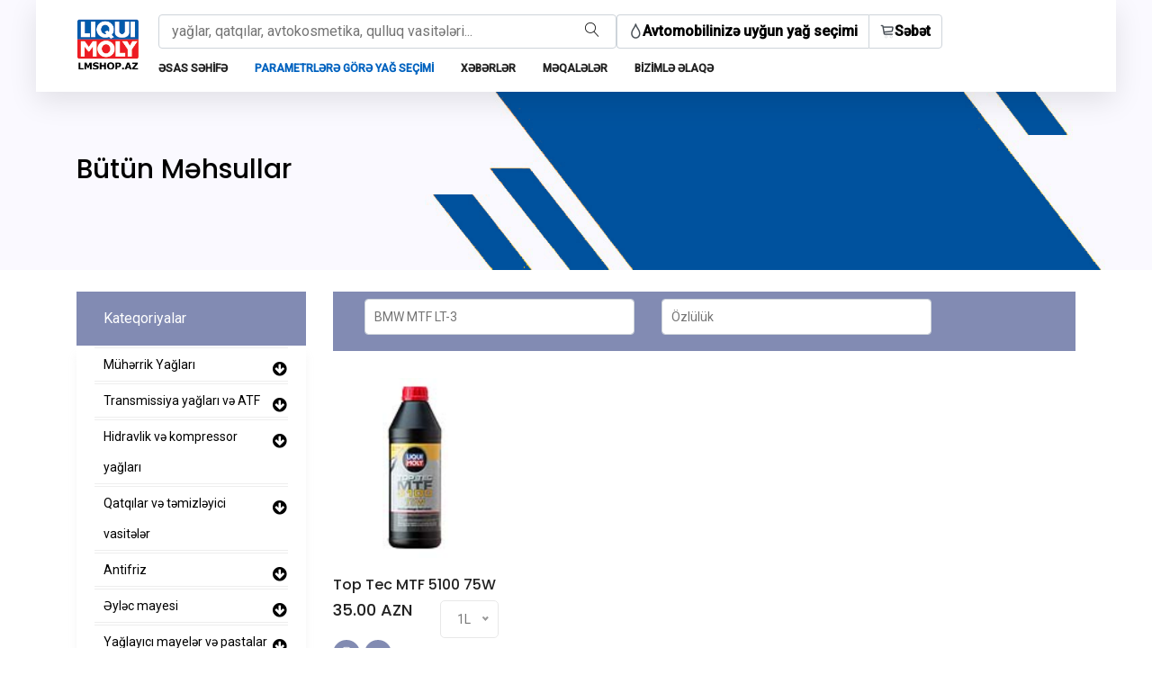

--- FILE ---
content_type: text/html; charset=utf-8
request_url: https://www.lmshop.az/home/products?r=BMW%20MTF%20LT-3
body_size: 11620
content:

<!DOCTYPE html>

<html lang="az" class="no-js">
<head>
    <meta http-equiv="content-type" content="text/html;charset=UTF-8" />
    <meta name="viewport" content="width=device-width, initial-scale=1, shrink-to-fit=no">
    <link rel="shortcut icon" href="/assets/img/fav.png">

    <meta name="author" content="Aykhan Hajiyev">

    <meta name="description" content="Biz LIQUI MOLY şirkətinin Azərbaycanda eksklyuziv distribyutorunun rəsmi satış partnyoruyuq.">

    <meta name="keywords" content="yag,yag secimi,yağ seçimi, maşın yağı, liqui moly, mashin yaghi, masin yagi, keyfiyyetli, ucuz, servis,yagdeyisme">

    <meta charset="UTF-8">

    <meta property="og:site_name" content="LMShop.az">
    <meta name="twitter:image:alt" content="LMShop.az LIQUI MOLY Məhsulları">

    <meta property="og:url" content="https://lmshop.az" />
    <meta property="og:type" content="website" />
    <meta property="og:title" content="LIQUI MOLY şirkətinin Azərbaycandakı rəsmi satış partnyoru" />
    <meta property="og:description" content="Biz LIQUI MOLY şirkətinin Azərbaycanda eksklyuziv distribyutorunun rəsmi satış partnyoruyuq." />
    <meta property="og:image" content="https://lmshop.az/assets/img/logo1.png" />

    <!-- Load Facebook SDK for JavaScript -->
    <div id="fb-root"></div>
    <script>
        (function (d, s, id) {
            var js, fjs = d.getElementsByTagName(s)[0];
            if (d.getElementById(id)) return;
            js = d.createElement(s); js.id = id;
            js.src = "https://connect.facebook.net/en_US/sdk.js#xfbml=1&version=v3.0";
            fjs.parentNode.insertBefore(js, fjs);
        }(document, 'script', 'facebook-jssdk'));
    </script>

    <title>LMShop.az - B&#252;t&#252;n məhsullar</title>

    <link rel="stylesheet" href="/assets/css/linearicons.css">
    <link rel="stylesheet" href="/assets/css/font-awesome.min.css">
    <link rel="stylesheet" href="/assets/css/themify-icons.css">
    <link rel="stylesheet" href="/assets/css/bootstrap.css">
    <link rel="stylesheet" href="/assets/css/owl.carousel.css">
    <link rel="stylesheet" href="/assets/css/nice-select.css">
    <link rel="stylesheet" href="/assets/css/nouislider.min.css">
    <link rel="stylesheet" href="/assets/css/ion.rangeSlider.css" />
    <link rel="stylesheet" href="/assets/css/ion.rangeSlider.skinFlat.css" />
    <link rel="stylesheet" href="/assets/css/magnific-popup.css">
    <link rel="stylesheet" href="/assets/css/main.css">
    <script src="/assets/js/others/jquery1.4.4.min.js"></script>
    <script src="/assets/js/others/jquery.3.4.1.min.js"></script>

    <link rel="stylesheet" href="https://cdn.jsdelivr.net/gh/fancyapps/fancybox@3.5.7/dist/jquery.fancybox.min.css" />
    <script src="https://cdn.jsdelivr.net/gh/fancyapps/fancybox@3.5.7/dist/jquery.fancybox.min.js"></script>
    <link href="/assets/fstdropdown/fstdropdown.min.css" rel="stylesheet" />
    <script src="/assets/fstdropdown/fstdropdown.min.js"></script>
    <script src="/assets/js/vendor/jquery-2.2.4.min.js" type="63967a05caeed5c7e39d8532-text/javascript"></script>
    <script src="/assets/js/jquery.nice-select.min.js" type="63967a05caeed5c7e39d8532-text/javascript"></script>
    <script src="/assets/js/jquery.sticky.js" type="63967a05caeed5c7e39d8532-text/javascript"></script>
    <script src="/assets/js/jquery.lazyload.js"></script>
</head>
<body>

    <style>
        @media only screen and (max-width: 980px) {
            .container-top-row {
                flex-direction: column !important;
            }

            .container-search-form {
                width: 100% !important;
            }
        }

        @media only screen and (max-width: 400px) {
            .container-top-buttons-holder {
                flex-direction: column !important;
                gap: 1vh
            }

            .container-top-buttons-holder a div {
                border: 1px solid #ced4da !important;
                border-radius: 0.25rem !important; 
            }
        }
    </style>

    <header class="header_area sticky-header">
        <div class="main_menu">
            <nav class="navbar navbar-expand-lg navbar-light main_box">
                <div class="container">

                    <a class="navbar-brand logo_h" href="/home/index"><img src="/assets/img/logo_below_name.png" alt="LMshop.az" height="60"></a>
                    <button class="navbar-toggler" type="button" data-toggle="collapse" data-target="#navbarSupportedContent" aria-controls="navbarSupportedContent" aria-expanded="false" aria-label="Toggle navigation">
                        <span class="icon-bar"></span>
                        <span class="icon-bar"></span>
                        <span class="icon-bar"></span>
                    </button>

                    <div class="collapse navbar-collapse offset mt-3" id="navbarSupportedContent">
                        <div style="display:flex; flex-direction: column; width: 100%; gap: 1vh">
                            <div class="container-top-row" style="display: flex; flex-direction: row; gap: 3vh;">
                                <form class="d-flex justify-content-between container-search-form" style="width: 50%;" method="get" action="/home/search">
                                    <input name="page" value="1" type="hidden" />
                                    <div style="display:flex; flex-direction: row; align-items:center" class="form-control">
                                        <input type="text" id="search_input" name="search_input" placeholder="yağlar, qatqılar, avtokosmetika, qulluq vasitələri..." style="border: none; outline: none; width: 100%">
                                        <button type="submit" style="border:none; background: none; cursor: pointer"><span class="lnr lnr-magnifier" id="search" style="margin-left: 10px"></span></button>
                                    </div>
                                </form>
                                <div class="container-top-buttons-holder" style="display: flex; flex-direction: row">
                                    <a href="https://www.liqui-moly.com/en/service/oil-guide.html" target="_blank">
                                        <div class="d-flex flex-row align-items-center form-control" style="gap:2vh; border-right: none; border-radius:0px; border-top-left-radius:0.25rem; border-bottom-left-radius: 0.25rem;">
                                            <span class="lnr lnr-drop font-weight-bold" id="drop"></span>
                                            <span class="font-weight-bold" style="color: black;">Avtomobilinizə uyğun yağ seçimi</span>
                                        </div>
                                    </a>
                                    <a href="/home/shoppingcart" target="_blank">
                                        <div class="d-flex flex-row align-items-center form-control" style="gap:2vh; border-radius:0px; border-top-right-radius: 0.25rem; border-bottom-right-radius: 0.25rem">
                                            <span class="lnr lnr-cart font-weight-bold" id="cart"></span>
                                            <span class="font-weight-bold" style="color: black">Səbət</span>
                                        </div>
                                    </a>
                                </div>
                            </div>
                            <ul class="nav navbar-nav menu_nav mb-1">
                                <li class="nav-item"><a class="nav-link font-weight-bold" href="/home/index">Əsas səhifə</a></li>
                                <li class="nav-item active">
                                    <a href="/home/products" class="nav-link font-weight-bold">Parametrlərə görə yağ seçimi</a>
                                </li>
                                <li class="nav-item">
                                    <a href="/home/news" class="nav-link font-weight-bold">Xəbərlər</a>
                                </li>
                                <li class="nav-item">
                                    <a href="/home/blogs" class="nav-link font-weight-bold">Məqalələr</a>
                                </li>
                                <li class="nav-item"><a class="nav-link font-weight-bold" href="/home/contact">Bizimlə əlaqə</a></li>
                            </ul>
                        </div>
                    </div>
                </div>
            </nav>
        </div>
    </header>

    
<!--BreadCrumbs-->
<section class="banner-area organic-breadcrumb" style="height:300px;">
    <div class="container" style="margin-top:-50px">
        <div class="breadcrumb-banner d-flex flex-wrap align-items-center justify-content-start">
            <div class="col-first">
                    <h2 style="color:black;">
                            <span>Bütün Məhsullar</span>
                    </h2>
                <div class="btn-group btn-breadcrumb breadcrumb-default">
                                    </div>
            </div>
        </div>
    </div>
</section>

<!--Products-->
<div class="container mt-4 mb-5">
    <div class="row">
        <div class="col-xl-3 col-lg-4 col-md-5 mb-5">
            <div class="sidebar-categories">
                <div class="head">Kateqoriyalar</div>
                <ul class="main-categories">
                        <li class="main-nav-list">
                            <a style="font-size:1.3em;" data-toggle="collapse" href="#a_1" aria-expanded="false"><i class="fa fa-arrow-circle-down float-right pt-3"></i></a>
                            <a href="/home/products?c=1"><span class="lnr lnr-arrow-right"></span>M&#252;hərrik Yağları</a>
                                <ul class="collapse" id="a_1" data-toggle="collapse" aria-expanded="false" aria-controls="babyCare">
                                            <li class="main-nav-list child"><a href="/home/products?c=1&s=1" style="line-height:30px;">Minik avtomobilləri və y&#252;ng&#252;l y&#252;k maşınları &#252;&#231;&#252;n</a></li>
                                            <li class="main-nav-list child"><a href="/home/products?c=1&s=2" style="line-height:30px;">Y&#252;k avtomobilləri, avtobuslar və ağır tikinti texnikası &#252;&#231;&#252;n</a></li>
                                </ul>
                        </li>
                        <li class="main-nav-list">
                            <a style="font-size:1.3em;" data-toggle="collapse" href="#a_7" aria-expanded="false"><i class="fa fa-arrow-circle-down float-right pt-3"></i></a>
                            <a href="/home/products?c=7"><span class="lnr lnr-arrow-right"></span>Transmissiya yağları və ATF</a>
                                <ul class="collapse" id="a_7" data-toggle="collapse" aria-expanded="false" aria-controls="babyCare">
                                            <li class="main-nav-list child"><a href="/home/products?c=7&s=15" style="line-height:30px;">Avtomatik s&#252;rətlər qutusu və SHG &#252;&#231;&#252;n</a></li>
                                            <li class="main-nav-list child"><a href="/home/products?c=7&s=16" style="line-height:30px;">Mexaniki s&#252;rətlər qutusu və diferensial &#252;&#231;&#252;n</a></li>
                                            <li class="main-nav-list child"><a href="/home/products?c=7&s=17" style="line-height:30px;">Hidravlik sistemlər &#252;&#231;&#252;n</a></li>
                                </ul>
                        </li>
                        <li class="main-nav-list">
                            <a style="font-size:1.3em;" data-toggle="collapse" href="#a_5" aria-expanded="false"><i class="fa fa-arrow-circle-down float-right pt-3"></i></a>
                            <a href="/home/products?c=5"><span class="lnr lnr-arrow-right"></span>Hidravlik və kompressor yağları</a>
                                <ul class="collapse" id="a_5" data-toggle="collapse" aria-expanded="false" aria-controls="babyCare">
                                </ul>
                        </li>
                        <li class="main-nav-list">
                            <a style="font-size:1.3em;" data-toggle="collapse" href="#a_6" aria-expanded="false"><i class="fa fa-arrow-circle-down float-right pt-3"></i></a>
                            <a href="/home/products?c=6"><span class="lnr lnr-arrow-right"></span>Qatqılar və təmizləyici vasitələr</a>
                                <ul class="collapse" id="a_6" data-toggle="collapse" aria-expanded="false" aria-controls="babyCare">
                                            <li class="main-nav-list child"><a href="/home/products?c=6&s=9" style="line-height:30px;">M&#252;hərrikin yağ sisteminin yuyucuları</a></li>
                                            <li class="main-nav-list child"><a href="/home/products?c=6&s=10" style="line-height:30px;">M&#252;hərrik yağı &#252;&#231;&#252;n qatqılar</a></li>
                                            <li class="main-nav-list child"><a href="/home/products?c=6&s=11" style="line-height:30px;">Transmissiya yağı &#252;&#231;&#252;n qatqılar</a></li>
                                            <li class="main-nav-list child"><a href="/home/products?c=6&s=12" style="line-height:30px;">Yanacaq qatqıları (benzin)</a></li>
                                            <li class="main-nav-list child"><a href="/home/products?c=6&s=13" style="line-height:30px;">Yanacaq qatqıları (dizel)</a></li>
                                            <li class="main-nav-list child"><a href="/home/products?c=6&s=14" style="line-height:30px;">M&#252;hərrikin soyutma sistemi &#252;&#231;&#252;n vasitələr</a></li>
                                </ul>
                        </li>
                        <li class="main-nav-list">
                            <a style="font-size:1.3em;" data-toggle="collapse" href="#a_12" aria-expanded="false"><i class="fa fa-arrow-circle-down float-right pt-3"></i></a>
                            <a href="/home/products?c=12"><span class="lnr lnr-arrow-right"></span>Antifriz</a>
                                <ul class="collapse" id="a_12" data-toggle="collapse" aria-expanded="false" aria-controls="babyCare">
                                </ul>
                        </li>
                        <li class="main-nav-list">
                            <a style="font-size:1.3em;" data-toggle="collapse" href="#a_13" aria-expanded="false"><i class="fa fa-arrow-circle-down float-right pt-3"></i></a>
                            <a href="/home/products?c=13"><span class="lnr lnr-arrow-right"></span>Əyləc mayesi</a>
                                <ul class="collapse" id="a_13" data-toggle="collapse" aria-expanded="false" aria-controls="babyCare">
                                </ul>
                        </li>
                        <li class="main-nav-list">
                            <a style="font-size:1.3em;" data-toggle="collapse" href="#a_14" aria-expanded="false"><i class="fa fa-arrow-circle-down float-right pt-3"></i></a>
                            <a href="/home/products?c=14"><span class="lnr lnr-arrow-right"></span>Yağlayıcı mayelər və pastalar</a>
                                <ul class="collapse" id="a_14" data-toggle="collapse" aria-expanded="false" aria-controls="babyCare">
                                </ul>
                        </li>
                        <li class="main-nav-list">
                            <a style="font-size:1.3em;" data-toggle="collapse" href="#a_15" aria-expanded="false"><i class="fa fa-arrow-circle-down float-right pt-3"></i></a>
                            <a href="/home/products?c=15"><span class="lnr lnr-arrow-right"></span>Avtokosmetika</a>
                                <ul class="collapse" id="a_15" data-toggle="collapse" aria-expanded="false" aria-controls="babyCare">
                                            <li class="main-nav-list child"><a href="/home/products?c=15&s=1008" style="line-height:30px;">Kuzov &#252;&#231;&#252;n</a></li>
                                            <li class="main-nav-list child"><a href="/home/products?c=15&s=1009" style="line-height:30px;">Hava təmizləyiciləri</a></li>
                                            <li class="main-nav-list child"><a href="/home/products?c=15&s=1010" style="line-height:30px;">Salon &#252;&#231;&#252;n</a></li>
                                            <li class="main-nav-list child"><a href="/home/products?c=15&s=1011" style="line-height:30px;">Ş&#252;şələr &#252;&#231;&#252;n</a></li>
                                            <li class="main-nav-list child"><a href="/home/products?c=15&s=1012" style="line-height:30px;">Təkər diskləri və şinlər &#252;&#231;&#252;n</a></li>
                                            <li class="main-nav-list child"><a href="/home/products?c=15&s=1013" style="line-height:30px;">Yuma və cilalama &#252;&#231;&#252;n</a></li>
                                            <li class="main-nav-list child"><a href="/home/products?c=15&s=1014" style="line-height:30px;">Digər vasitələr</a></li>
                                </ul>
                        </li>
                        <li class="main-nav-list">
                            <a style="font-size:1.3em;" data-toggle="collapse" href="#a_16" aria-expanded="false"><i class="fa fa-arrow-circle-down float-right pt-3"></i></a>
                            <a href="/home/products?c=16"><span class="lnr lnr-arrow-right"></span>Təmir &#252;&#231;&#252;n vasitələr</a>
                                <ul class="collapse" id="a_16" data-toggle="collapse" aria-expanded="false" aria-controls="babyCare">
                                            <li class="main-nav-list child"><a href="/home/products?c=16&s=1015" style="line-height:30px;">Təmizləyicilər</a></li>
                                            <li class="main-nav-list child"><a href="/home/products?c=16&s=1016" style="line-height:30px;">Pas a&#231;ıcı vasitələr</a></li>
                                            <li class="main-nav-list child"><a href="/home/products?c=16&s=1017" style="line-height:30px;">Y&#252;ksək temperaturlu yağlayıcılar və pastalar</a></li>
                                            <li class="main-nav-list child"><a href="/home/products?c=16&s=1018" style="line-height:30px;">Konservasiya &#252;&#231;&#252;n vasitələr</a></li>
                                            <li class="main-nav-list child"><a href="/home/products?c=16&s=1019" style="line-height:30px;">Universal vasitələr</a></li>
                                            <li class="main-nav-list child"><a href="/home/products?c=16&s=1020" style="line-height:30px;">M&#252;xtəlif mexanizmlər &#252;&#231;&#252;n vasitələr</a></li>
                                            <li class="main-nav-list child"><a href="/home/products?c=16&s=1021" style="line-height:30px;">Elektrik avadanlığına qulluq &#252;&#231;&#252;n vasitələr</a></li>
                                            <li class="main-nav-list child"><a href="/home/products?c=16&s=1022" style="line-height:30px;">Digər vasitələr</a></li>
                                            <li class="main-nav-list child"><a href="/home/products?c=16&s=1023" style="line-height:30px;">Kondisionerin təmizlənməsi &#252;&#231;&#252;n vasitələr</a></li>
                                            <li class="main-nav-list child"><a href="/home/products?c=16&s=1024" style="line-height:30px;">Kley və germetiklər</a></li>
                                </ul>
                        </li>
                        <li class="main-nav-list">
                            <a style="font-size:1.3em;" data-toggle="collapse" href="#a_17" aria-expanded="false"><i class="fa fa-arrow-circle-down float-right pt-3"></i></a>
                            <a href="/home/products?c=17"><span class="lnr lnr-arrow-right"></span>Motosikllər &#252;&#231;&#252;n məhsullar</a>
                                <ul class="collapse" id="a_17" data-toggle="collapse" aria-expanded="false" aria-controls="babyCare">
                                            <li class="main-nav-list child"><a href="/home/products?c=17&s=1025" style="line-height:30px;">Motosikl m&#252;hərrik yağları</a></li>
                                            <li class="main-nav-list child"><a href="/home/products?c=17&s=1026" style="line-height:30px;">Transmissiya yağları</a></li>
                                            <li class="main-nav-list child"><a href="/home/products?c=17&s=1027" style="line-height:30px;">Moto&#231;əngəl və dempfer &#252;&#231;&#252;n yağlar</a></li>
                                            <li class="main-nav-list child"><a href="/home/products?c=17&s=1028" style="line-height:30px;">Motosikl zənciri &#252;&#231;&#252;n vasitələr</a></li>
                                            <li class="main-nav-list child"><a href="/home/products?c=17&s=1029" style="line-height:30px;">Filtrlər &#252;&#231;&#252;n vasitələr</a></li>
                                            <li class="main-nav-list child"><a href="/home/products?c=17&s=1030" style="line-height:30px;">Moto qatqılar</a></li>
                                            <li class="main-nav-list child"><a href="/home/products?c=17&s=1031" style="line-height:30px;">Moto Kosmetika</a></li>
                                            <li class="main-nav-list child"><a href="/home/products?c=17&s=1032" style="line-height:30px;">X&#252;susi mayelər</a></li>
                                            <li class="main-nav-list child"><a href="/home/products?c=17&s=1033" style="line-height:30px;">Motosikllər &#252;&#231;&#252;n digər vasitələr</a></li>
                                </ul>
                        </li>
                        <li class="main-nav-list">
                            <a style="font-size:1.3em;" data-toggle="collapse" href="#a_18" aria-expanded="false"><i class="fa fa-arrow-circle-down float-right pt-3"></i></a>
                            <a href="/home/products?c=18"><span class="lnr lnr-arrow-right"></span> Velosipedlər &#252;&#231;&#252;n məhsullar</a>
                                <ul class="collapse" id="a_18" data-toggle="collapse" aria-expanded="false" aria-controls="babyCare">
                                </ul>
                        </li>
                        <li class="main-nav-list">
                            <a style="font-size:1.3em;" data-toggle="collapse" href="#a_19" aria-expanded="false"><i class="fa fa-arrow-circle-down float-right pt-3"></i></a>
                            <a href="/home/products?c=19"><span class="lnr lnr-arrow-right"></span>Qayıqlar &#252;&#231;&#252;n məhsullar</a>
                                <ul class="collapse" id="a_19" data-toggle="collapse" aria-expanded="false" aria-controls="babyCare">
                                </ul>
                        </li>
                        <li class="main-nav-list">
                            <a style="font-size:1.3em;" data-toggle="collapse" href="#a_20" aria-expanded="false"><i class="fa fa-arrow-circle-down float-right pt-3"></i></a>
                            <a href="/home/products?c=20"><span class="lnr lnr-arrow-right"></span>Bağ&#231;ılıq &#252;&#231;&#252;n məhsullar</a>
                                <ul class="collapse" id="a_20" data-toggle="collapse" aria-expanded="false" aria-controls="babyCare">
                                </ul>
                        </li>
                        <li class="main-nav-list">
                            <a style="font-size:1.3em;" data-toggle="collapse" href="#a_21" aria-expanded="false"><i class="fa fa-arrow-circle-down float-right pt-3"></i></a>
                            <a href="/home/products?c=21"><span class="lnr lnr-arrow-right"></span>Silahlar &#252;&#231;&#252;n məhsullar</a>
                                <ul class="collapse" id="a_21" data-toggle="collapse" aria-expanded="false" aria-controls="babyCare">
                                </ul>
                        </li>
                </ul>
            </div>
        </div>
        <div class="col-xl-9 col-lg-8 col-md-7">
                <div class="filter-bar d-flex flex-wrap pt-2">
                    <div class="searchable mb-2">
                            <input type="text" placeholder="BMW MTF LT-3" onkeyup="filterFunction(this,event)">
                        <ul>
                            <a href="/home/products"><li data-value="" class="option">Hamısı</li></a>
                                <a href="/home/products?r=%20IVECO%2018-1811%20S1"><li data-value=" IVECO 18-1811 S1" class="option"> IVECO 18-1811 S1</li></a>
                                <a href="/home/products?r=%20MB-Approval%20229.71"><li data-value=" MB-Approval 229.71" class="option"> MB-Approval 229.71</li></a>
                                <a href="/home/products?r=%20MTU%20Typ%202.1"><li data-value=" MTU Typ 2.1" class="option"> MTU Typ 2.1</li></a>
                                <a href="/home/products?r=A3"><li data-value="A3" class="option">A3</li></a>
                                <a href="/home/products?r=ACEA%20A3"><li data-value="ACEA A3" class="option">ACEA A3</li></a>
                                <a href="/home/products?r=ACEA%20A3%2FB4"><li data-value="ACEA A3/B4" class="option">ACEA A3/B4</li></a>
                                <a href="/home/products?r=ACEA%20A5"><li data-value="ACEA A5" class="option">ACEA A5</li></a>
                                <a href="/home/products?r=ACEA%20B4"><li data-value="ACEA B4" class="option">ACEA B4</li></a>
                                <a href="/home/products?r=ACEA%20B5"><li data-value="ACEA B5" class="option">ACEA B5</li></a>
                                <a href="/home/products?r=ACEA%20C1"><li data-value="ACEA C1" class="option">ACEA C1</li></a>
                                <a href="/home/products?r=ACEA%20C2"><li data-value="ACEA C2" class="option">ACEA C2</li></a>
                                <a href="/home/products?r=ACEA%20C3"><li data-value="ACEA C3" class="option">ACEA C3</li></a>
                                <a href="/home/products?r=ACEA%20C4"><li data-value="ACEA C4" class="option">ACEA C4</li></a>
                                <a href="/home/products?r=ACEA%20C5"><li data-value="ACEA C5" class="option">ACEA C5</li></a>
                                <a href="/home/products?r=ACEA%20C6"><li data-value="ACEA C6" class="option">ACEA C6</li></a>
                                <a href="/home/products?r=ACEA%20E11"><li data-value="ACEA E11" class="option">ACEA E11</li></a>
                                <a href="/home/products?r=ACEA%20E6"><li data-value="ACEA E6" class="option">ACEA E6</li></a>
                                <a href="/home/products?r=ACEA%20E7"><li data-value="ACEA E7" class="option">ACEA E7</li></a>
                                <a href="/home/products?r=ACEA%20E9"><li data-value="ACEA E9" class="option">ACEA E9</li></a>
                                <a href="/home/products?r=AFNOR%2015-601"><li data-value="AFNOR 15-601" class="option">AFNOR 15-601</li></a>
                                <a href="/home/products?r=Aisin%20Warner%20AW-2"><li data-value="Aisin Warner AW-2" class="option">Aisin Warner AW-2</li></a>
                                <a href="/home/products?r=Alfa%20Romeo%209.55523"><li data-value="Alfa Romeo 9.55523" class="option">Alfa Romeo 9.55523</li></a>
                                <a href="/home/products?r=Allison%20C4"><li data-value="Allison C4" class="option">Allison C4</li></a>
                                <a href="/home/products?r=Allison%20TES%20389"><li data-value="Allison TES 389" class="option">Allison TES 389</li></a>
                                <a href="/home/products?r=API%20CF"><li data-value="API CF" class="option">API CF</li></a>
                                <a href="/home/products?r=API%20CI-4"><li data-value="API CI-4" class="option">API CI-4</li></a>
                                <a href="/home/products?r=API%20CK-4"><li data-value="API CK-4" class="option">API CK-4</li></a>
                                <a href="/home/products?r=API%20GL4"><li data-value="API GL4" class="option">API GL4</li></a>
                                <a href="/home/products?r=API%20GL5"><li data-value="API GL5" class="option">API GL5</li></a>
                                <a href="/home/products?r=API%20SL"><li data-value="API SL" class="option">API SL</li></a>
                                <a href="/home/products?r=API%20SN"><li data-value="API SN" class="option">API SN</li></a>
                                <a href="/home/products?r=API%20SN%20Plus"><li data-value="API SN Plus" class="option">API SN Plus</li></a>
                                <a href="/home/products?r=API%20SN%20Plus%20%2B%20RC"><li data-value="API SN Plus + RC" class="option">API SN Plus + RC</li></a>
                                <a href="/home/products?r=API%20SP"><li data-value="API SP" class="option">API SP</li></a>
                                <a href="/home/products?r=API%20SQ%20"><li data-value="API SQ " class="option">API SQ </li></a>
                                <a href="/home/products?r=API%20TC"><li data-value="API TC" class="option">API TC</li></a>
                                <a href="/home/products?r=ASTM%20D3306"><li data-value="ASTM D3306" class="option">ASTM D3306</li></a>
                                <a href="/home/products?r=AVTOVAZ"><li data-value="AVTOVAZ" class="option">AVTOVAZ</li></a>
                                <a href="/home/products?r=B4"><li data-value="B4" class="option">B4</li></a>
                                <a href="/home/products?r=BMW%2083%2021%202%20365%20935"><li data-value="BMW 83 21 2 365 935" class="option">BMW 83 21 2 365 935</li></a>
                                <a href="/home/products?r=BMW%2083%2021%202%20405%20097"><li data-value="BMW 83 21 2 405 097" class="option">BMW 83 21 2 405 097</li></a>
                                <a href="/home/products?r=BMW%2083%2021%202%20405%20666"><li data-value="BMW 83 21 2 405 666" class="option">BMW 83 21 2 405 666</li></a>
                                <a href="/home/products?r=BMW%2083%2022%200%20440%20214"><li data-value="BMW 83 22 0 440 214" class="option">BMW 83 22 0 440 214</li></a>
                                <a href="/home/products?r=BMW%2083%2022%202%20147%20477"><li data-value="BMW 83 22 2 147 477" class="option">BMW 83 22 2 147 477</li></a>
                                <a href="/home/products?r=BMW%2083%2022%202%20148%20578"><li data-value="BMW 83 22 2 148 578" class="option">BMW 83 22 2 148 578</li></a>
                                <a href="/home/products?r=BMW%2083%2022%202%20148%20579"><li data-value="BMW 83 22 2 148 579" class="option">BMW 83 22 2 148 579</li></a>
                                <a href="/home/products?r=BMW%2083%2022%202%20167%20666"><li data-value="BMW 83 22 2 167 666" class="option">BMW 83 22 2 167 666</li></a>
                                <a href="/home/products?r=BMW%2083%2022%207%20533%20818"><li data-value="BMW 83 22 7 533 818" class="option">BMW 83 22 7 533 818</li></a>
                                <a href="/home/products?r=BMW%20DCTF-1"><li data-value="BMW DCTF-1" class="option">BMW DCTF-1</li></a>
                                <a href="/home/products?r=BMW%20LC%2018"><li data-value="BMW LC 18" class="option">BMW LC 18</li></a>
                                <a href="/home/products?r=BMW%20LC%2087"><li data-value="BMW LC 87" class="option">BMW LC 87</li></a>
                                <a href="/home/products?r=BMW%20LC%2097"><li data-value="BMW LC 97" class="option">BMW LC 97</li></a>
                                <a href="/home/products?r=BMW%20Longlife-01"><li data-value="BMW Longlife-01" class="option">BMW Longlife-01</li></a>
                                <a href="/home/products?r=BMW%20Longlife-01%20%282018-ci%20il%C9%99%20q%C9%99d%C9%99r%29"><li data-value="BMW Longlife-01 (2018-ci ilə qədər)" class="option">BMW Longlife-01 (2018-ci ilə qədər)</li></a>
                                <a href="/home/products?r=BMW%20Longlife-01%20FE"><li data-value="BMW Longlife-01 FE" class="option">BMW Longlife-01 FE</li></a>
                                <a href="/home/products?r=BMW%20Longlife-04"><li data-value="BMW Longlife-04" class="option">BMW Longlife-04</li></a>
                                <a href="/home/products?r=BMW%20Longlife-04%20%282018-ci%20il%C9%99%20q%C9%99d%C9%99r%29"><li data-value="BMW Longlife-04 (2018-ci ilə qədər)" class="option">BMW Longlife-04 (2018-ci ilə qədər)</li></a>
                                <a href="/home/products?r=BMW%20Longlife-12%20FE"><li data-value="BMW Longlife-12 FE" class="option">BMW Longlife-12 FE</li></a>
                                <a href="/home/products?r=BMW%20Longlife-17%20FE%2B"><li data-value="BMW Longlife-17 FE+" class="option">BMW Longlife-17 FE+</li></a>
                                <a href="/home/products?r=BMW%20Longlife-98"><li data-value="BMW Longlife-98" class="option">BMW Longlife-98</li></a>
                                <a href="/home/products?r=BMW%20MTF%20LT-3"><li data-value="BMW MTF LT-3" class="option">BMW MTF LT-3</li></a>
                                <a href="/home/products?r=BMW%20MTF%20LT-4"><li data-value="BMW MTF LT-4" class="option">BMW MTF LT-4</li></a>
                                <a href="/home/products?r=BMW%20MTF%20LT-5"><li data-value="BMW MTF LT-5" class="option">BMW MTF LT-5</li></a>
                                <a href="/home/products?r=Caterpillar%20ECF-1-a"><li data-value="Caterpillar ECF-1-a" class="option">Caterpillar ECF-1-a</li></a>
                                <a href="/home/products?r=Caterpillar%20ECF-2"><li data-value="Caterpillar ECF-2" class="option">Caterpillar ECF-2</li></a>
                                <a href="/home/products?r=Caterpillar%20ECF-3"><li data-value="Caterpillar ECF-3" class="option">Caterpillar ECF-3</li></a>
                                <a href="/home/products?r=Caterpillar%20MWM%200199-99-2091%2F12"><li data-value="Caterpillar MWM 0199-99-2091/12" class="option">Caterpillar MWM 0199-99-2091/12</li></a>
                                <a href="/home/products?r=Caterpillar%20TO-2"><li data-value="Caterpillar TO-2" class="option">Caterpillar TO-2</li></a>
                                <a href="/home/products?r=Chrysler"><li data-value="Chrysler" class="option">Chrysler</li></a>
                                <a href="/home/products?r=Chrysler%20MS%2010902"><li data-value="Chrysler MS 10902" class="option">Chrysler MS 10902</li></a>
                                <a href="/home/products?r=Chrysler%20MS-11655"><li data-value="Chrysler MS-11655" class="option">Chrysler MS-11655</li></a>
                                <a href="/home/products?r=Chrysler%20MS-12145"><li data-value="Chrysler MS-12145" class="option">Chrysler MS-12145</li></a>
                                <a href="/home/products?r=Chrysler%20MS-1872"><li data-value="Chrysler MS-1872" class="option">Chrysler MS-1872</li></a>
                                <a href="/home/products?r=Chrysler%20MS-5391"><li data-value="Chrysler MS-5391" class="option">Chrysler MS-5391</li></a>
                                <a href="/home/products?r=Chrysler%20MS-6395"><li data-value="Chrysler MS-6395" class="option">Chrysler MS-6395</li></a>
                                <a href="/home/products?r=Chrysler%20MS-7170"><li data-value="Chrysler MS-7170" class="option">Chrysler MS-7170</li></a>
                                <a href="/home/products?r=CI-4"><li data-value="CI-4" class="option">CI-4</li></a>
                                <a href="/home/products?r=Cummins%2085T8-2"><li data-value="Cummins 85T8-2" class="option">Cummins 85T8-2</li></a>
                                <a href="/home/products?r=Cummins%20CES%2020071"><li data-value="Cummins CES 20071" class="option">Cummins CES 20071</li></a>
                                <a href="/home/products?r=Cummins%20CES%2020072"><li data-value="Cummins CES 20072" class="option">Cummins CES 20072</li></a>
                                <a href="/home/products?r=Cummins%20CES%2020076"><li data-value="Cummins CES 20076" class="option">Cummins CES 20076</li></a>
                                <a href="/home/products?r=Cummins%20CES%2020077"><li data-value="Cummins CES 20077" class="option">Cummins CES 20077</li></a>
                                <a href="/home/products?r=Cummins%20CES%2020078"><li data-value="Cummins CES 20078" class="option">Cummins CES 20078</li></a>
                                <a href="/home/products?r=Cummins%20CES%2020081"><li data-value="Cummins CES 20081" class="option">Cummins CES 20081</li></a>
                                <a href="/home/products?r=Cummins%20CES%2020086"><li data-value="Cummins CES 20086" class="option">Cummins CES 20086</li></a>
                                <a href="/home/products?r=DAF%20HP2"><li data-value="DAF HP2" class="option">DAF HP2</li></a>
                                <a href="/home/products?r=DAF%20PSQL%202.1%20E"><li data-value="DAF PSQL 2.1 E" class="option">DAF PSQL 2.1 E</li></a>
                                <a href="/home/products?r=Daihatsu"><li data-value="Daihatsu" class="option">Daihatsu</li></a>
                                <a href="/home/products?r=Detroit%20Diesel"><li data-value="Detroit Diesel" class="option">Detroit Diesel</li></a>
                                <a href="/home/products?r=Detroit%20Diesel%20DFS%2093K222"><li data-value="Detroit Diesel DFS 93K222" class="option">Detroit Diesel DFS 93K222</li></a>
                                <a href="/home/products?r=Deutz%20DQC%20CA-14"><li data-value="Deutz DQC CA-14" class="option">Deutz DQC CA-14</li></a>
                                <a href="/home/products?r=Deutz%20DQC%20III-10"><li data-value="Deutz DQC III-10" class="option">Deutz DQC III-10</li></a>
                                <a href="/home/products?r=Deutz%20DQC%20III-10%20LA"><li data-value="Deutz DQC III-10 LA" class="option">Deutz DQC III-10 LA</li></a>
                                <a href="/home/products?r=Deutz%20DQC%20IV-10%20LA"><li data-value="Deutz DQC IV-10 LA" class="option">Deutz DQC IV-10 LA</li></a>
                                <a href="/home/products?r=Deutz%20DQC%20IV-18%20LA"><li data-value="Deutz DQC IV-18 LA" class="option">Deutz DQC IV-18 LA</li></a>
                                <a href="/home/products?r=Dexron%20II%20D"><li data-value="Dexron II D" class="option">Dexron II D</li></a>
                                <a href="/home/products?r=Dexron%20III%20G"><li data-value="Dexron III G" class="option">Dexron III G</li></a>
                                <a href="/home/products?r=Dexron%20III%20H"><li data-value="Dexron III H" class="option">Dexron III H</li></a>
                                <a href="/home/products?r=Dexron%20TASA%20%28Typ%20A%2FSuffix%20A%29"><li data-value="Dexron TASA (Typ A/Suffix A)" class="option">Dexron TASA (Typ A/Suffix A)</li></a>
                                <a href="/home/products?r=DTFR%2012B100%20%28235.0%29"><li data-value="DTFR 12B100 (235.0)" class="option">DTFR 12B100 (235.0)</li></a>
                                <a href="/home/products?r=DTFR%2013C100%20%28236.1%29"><li data-value="DTFR 13C100 (236.1)" class="option">DTFR 13C100 (236.1)</li></a>
                                <a href="/home/products?r=DTFR%2015B110%20%28228.3%29"><li data-value="DTFR 15B110 (228.3)" class="option">DTFR 15B110 (228.3)</li></a>
                                <a href="/home/products?r=DTFR%2015C130%20%20%28228.61%29"><li data-value="DTFR 15C130  (228.61)" class="option">DTFR 15C130  (228.61)</li></a>
                                <a href="/home/products?r=DTFR%2038B100%20%28236.3%29"><li data-value="DTFR 38B100 (236.3)" class="option">DTFR 38B100 (236.3)</li></a>
                                <a href="/home/products?r=E7"><li data-value="E7" class="option">E7</li></a>
                                <a href="/home/products?r=Fiat%209.55523"><li data-value="Fiat 9.55523" class="option">Fiat 9.55523</li></a>
                                <a href="/home/products?r=Fiat%209.55535-CR1"><li data-value="Fiat 9.55535-CR1" class="option">Fiat 9.55535-CR1</li></a>
                                <a href="/home/products?r=Fiat%209.55535-D2"><li data-value="Fiat 9.55535-D2" class="option">Fiat 9.55535-D2</li></a>
                                <a href="/home/products?r=Fiat%209.55535-G1"><li data-value="Fiat 9.55535-G1" class="option">Fiat 9.55535-G1</li></a>
                                <a href="/home/products?r=Fiat%209.55535-G2"><li data-value="Fiat 9.55535-G2" class="option">Fiat 9.55535-G2</li></a>
                                <a href="/home/products?r=Fiat%209.55535-GSX"><li data-value="Fiat 9.55535-GSX" class="option">Fiat 9.55535-GSX</li></a>
                                <a href="/home/products?r=Fiat%209.55535-H2"><li data-value="Fiat 9.55535-H2" class="option">Fiat 9.55535-H2</li></a>
                                <a href="/home/products?r=Fiat%209.55535-M2"><li data-value="Fiat 9.55535-M2" class="option">Fiat 9.55535-M2</li></a>
                                <a href="/home/products?r=Fiat%209.55535-N2"><li data-value="Fiat 9.55535-N2" class="option">Fiat 9.55535-N2</li></a>
                                <a href="/home/products?r=Fiat%209.55535-S1"><li data-value="Fiat 9.55535-S1" class="option">Fiat 9.55535-S1</li></a>
                                <a href="/home/products?r=Fiat%209.55535-S2"><li data-value="Fiat 9.55535-S2" class="option">Fiat 9.55535-S2</li></a>
                                <a href="/home/products?r=Fiat%209.55535-S3"><li data-value="Fiat 9.55535-S3" class="option">Fiat 9.55535-S3</li></a>
                                <a href="/home/products?r=Fiat%209.55535-S4"><li data-value="Fiat 9.55535-S4" class="option">Fiat 9.55535-S4</li></a>
                                <a href="/home/products?r=Fiat%209.55535-Z2"><li data-value="Fiat 9.55535-Z2" class="option">Fiat 9.55535-Z2</li></a>
                                <a href="/home/products?r=Fiat%209.55550-%20MZ6"><li data-value="Fiat 9.55550- MZ6" class="option">Fiat 9.55550- MZ6</li></a>
                                <a href="/home/products?r=Fiat%209.55550-AV5"><li data-value="Fiat 9.55550-AV5" class="option">Fiat 9.55550-AV5</li></a>
                                <a href="/home/products?r=Ford"><li data-value="Ford" class="option">Ford</li></a>
                                <a href="/home/products?r=Ford%20ESD-M2C%20175-A"><li data-value="Ford ESD-M2C 175-A" class="option">Ford ESD-M2C 175-A</li></a>
                                <a href="/home/products?r=Ford%20ESD-M2C%20186-A"><li data-value="Ford ESD-M2C 186-A" class="option">Ford ESD-M2C 186-A</li></a>
                                <a href="/home/products?r=Ford%20ESD-M97%20B49-A"><li data-value="Ford ESD-M97 B49-A" class="option">Ford ESD-M97 B49-A</li></a>
                                <a href="/home/products?r=Ford%20ESP-M2C166%20H"><li data-value="Ford ESP-M2C166 H" class="option">Ford ESP-M2C166 H</li></a>
                                <a href="/home/products?r=Ford%20Mercon"><li data-value="Ford Mercon" class="option">Ford Mercon</li></a>
                                <a href="/home/products?r=Ford%20WSA-M2C%20195-A"><li data-value="Ford WSA-M2C 195-A" class="option">Ford WSA-M2C 195-A</li></a>
                                <a href="/home/products?r=Ford%20WSD-M2C%20200-C"><li data-value="Ford WSD-M2C 200-C" class="option">Ford WSD-M2C 200-C</li></a>
                                <a href="/home/products?r=Ford%20WSS-M2C%20171-F1"><li data-value="Ford WSS-M2C 171-F1" class="option">Ford WSS-M2C 171-F1</li></a>
                                <a href="/home/products?r=Ford%20WSS-M2C%20200-D2"><li data-value="Ford WSS-M2C 200-D2" class="option">Ford WSS-M2C 200-D2</li></a>
                                <a href="/home/products?r=Ford%20WSS-M2C%20913-A"><li data-value="Ford WSS-M2C 913-A" class="option">Ford WSS-M2C 913-A</li></a>
                                <a href="/home/products?r=Ford%20WSS-M2C%20913-B"><li data-value="Ford WSS-M2C 913-B" class="option">Ford WSS-M2C 913-B</li></a>
                                <a href="/home/products?r=Ford%20WSS-M2C%20913-C"><li data-value="Ford WSS-M2C 913-C" class="option">Ford WSS-M2C 913-C</li></a>
                                <a href="/home/products?r=Ford%20WSS-M2C%20913-D"><li data-value="Ford WSS-M2C 913-D" class="option">Ford WSS-M2C 913-D</li></a>
                                <a href="/home/products?r=Ford%20WSS-M2C%20917-A"><li data-value="Ford WSS-M2C 917-A" class="option">Ford WSS-M2C 917-A</li></a>
                                <a href="/home/products?r=Ford%20WSS-M2C%20930-A"><li data-value="Ford WSS-M2C 930-A" class="option">Ford WSS-M2C 930-A</li></a>
                                <a href="/home/products?r=Ford%20WSS-M2C%20934-B"><li data-value="Ford WSS-M2C 934-B" class="option">Ford WSS-M2C 934-B</li></a>
                                <a href="/home/products?r=Ford%20WSS-M2C%20936-A"><li data-value="Ford WSS-M2C 936-A" class="option">Ford WSS-M2C 936-A</li></a>
                                <a href="/home/products?r=Ford%20WSS-M2C%20937-A"><li data-value="Ford WSS-M2C 937-A" class="option">Ford WSS-M2C 937-A</li></a>
                                <a href="/home/products?r=Ford%20WSS-M2C%20945-A"><li data-value="Ford WSS-M2C 945-A" class="option">Ford WSS-M2C 945-A</li></a>
                                <a href="/home/products?r=Ford%20WSS-M2C%20945-B1"><li data-value="Ford WSS-M2C 945-B1" class="option">Ford WSS-M2C 945-B1</li></a>
                                <a href="/home/products?r=Ford%20WSS-M2C%20946-A"><li data-value="Ford WSS-M2C 946-A" class="option">Ford WSS-M2C 946-A</li></a>
                                <a href="/home/products?r=Ford%20WSS-M2C%20946-B1"><li data-value="Ford WSS-M2C 946-B1" class="option">Ford WSS-M2C 946-B1</li></a>
                                <a href="/home/products?r=Ford%20WSS-M2C%20947-A"><li data-value="Ford WSS-M2C 947-A" class="option">Ford WSS-M2C 947-A</li></a>
                                <a href="/home/products?r=Ford%20WSS-M2C%20947-B1"><li data-value="Ford WSS-M2C 947-B1" class="option">Ford WSS-M2C 947-B1</li></a>
                                <a href="/home/products?r=Ford%20WSS-M2C%20948-B"><li data-value="Ford WSS-M2C 948-B" class="option">Ford WSS-M2C 948-B</li></a>
                                <a href="/home/products?r=Ford%20WSS-M2C%20949-A"><li data-value="Ford WSS-M2C 949-A" class="option">Ford WSS-M2C 949-A</li></a>
                                <a href="/home/products?r=Ford%20WSS-M2C%20950-A"><li data-value="Ford WSS-M2C 950-A" class="option">Ford WSS-M2C 950-A</li></a>
                                <a href="/home/products?r=Ford%20WSS-M2C%20952-A1"><li data-value="Ford WSS-M2C 952-A1" class="option">Ford WSS-M2C 952-A1</li></a>
                                <a href="/home/products?r=Ford%20WSS-M2C%20954-A1"><li data-value="Ford WSS-M2C 954-A1" class="option">Ford WSS-M2C 954-A1</li></a>
                                <a href="/home/products?r=Ford%20WSS-M2C%20956-A1"><li data-value="Ford WSS-M2C 956-A1" class="option">Ford WSS-M2C 956-A1</li></a>
                                <a href="/home/products?r=Ford%20WSS-M2C%20960-A1"><li data-value="Ford WSS-M2C 960-A1" class="option">Ford WSS-M2C 960-A1</li></a>
                                <a href="/home/products?r=Ford%20WSS-M2C%20961-A1"><li data-value="Ford WSS-M2C 961-A1" class="option">Ford WSS-M2C 961-A1</li></a>
                                <a href="/home/products?r=Ford%20WSS-M2C%20962-A1"><li data-value="Ford WSS-M2C 962-A1" class="option">Ford WSS-M2C 962-A1</li></a>
                                <a href="/home/products?r=FVV%20R%20530%3A2005"><li data-value="FVV R 530:2005" class="option">FVV R 530:2005</li></a>
                                <a href="/home/products?r=GM"><li data-value="GM" class="option">GM</li></a>
                                <a href="/home/products?r=GM%206094%20M"><li data-value="GM 6094 M" class="option">GM 6094 M</li></a>
                                <a href="/home/products?r=GM%2088901975"><li data-value="GM 88901975" class="option">GM 88901975</li></a>
                                <a href="/home/products?r=GM%2089021184"><li data-value="GM 89021184" class="option">GM 89021184</li></a>
                                <a href="/home/products?r=GM%209985010"><li data-value="GM 9985010" class="option">GM 9985010</li></a>
                                <a href="/home/products?r=GM%209985835"><li data-value="GM 9985835" class="option">GM 9985835</li></a>
                                <a href="/home/products?r=GM%20dexos%20D"><li data-value="GM dexos D" class="option">GM dexos D</li></a>
                                <a href="/home/products?r=GM%20dexos1%20Gen%203"><li data-value="GM dexos1 Gen 3" class="option">GM dexos1 Gen 3</li></a>
                                <a href="/home/products?r=GM%20dexos2"><li data-value="GM dexos2" class="option">GM dexos2</li></a>
                                <a href="/home/products?r=GM%20dexos2%E2%84%A2"><li data-value="GM dexos2™" class="option">GM dexos2™</li></a>
                                <a href="/home/products?r=GM%20LL-A-025"><li data-value="GM LL-A-025" class="option">GM LL-A-025</li></a>
                                <a href="/home/products?r=GM%20LL-B-025"><li data-value="GM LL-B-025" class="option">GM LL-B-025</li></a>
                                <a href="/home/products?r=GWM"><li data-value="GWM" class="option">GWM</li></a>
                                <a href="/home/products?r=Harley-Davidson%20H-D%20360%20Motor%20Cycle%20Oil%2062600042"><li data-value="Harley-Davidson H-D 360 Motor Cycle Oil 62600042" class="option">Harley-Davidson H-D 360 Motor Cycle Oil 62600042</li></a>
                                <a href="/home/products?r=HAVAL"><li data-value="HAVAL" class="option">HAVAL</li></a>
                                <a href="/home/products?r=Honda"><li data-value="Honda" class="option">Honda</li></a>
                                <a href="/home/products?r=Husqvarna"><li data-value="Husqvarna" class="option">Husqvarna</li></a>
                                <a href="/home/products?r=Hyundai"><li data-value="Hyundai" class="option">Hyundai</li></a>
                                <a href="/home/products?r=Hyundai%20PSF-3"><li data-value="Hyundai PSF-3" class="option">Hyundai PSF-3</li></a>
                                <a href="/home/products?r=Hyundai%20PSF-4"><li data-value="Hyundai PSF-4" class="option">Hyundai PSF-4</li></a>
                                <a href="/home/products?r=Hyundai%20SP-IV"><li data-value="Hyundai SP-IV" class="option">Hyundai SP-IV</li></a>
                                <a href="/home/products?r=Hyundai%20SP-IV-RR"><li data-value="Hyundai SP-IV-RR" class="option">Hyundai SP-IV-RR</li></a>
                                <a href="/home/products?r=ILSAC%20GF-2"><li data-value="ILSAC GF-2" class="option">ILSAC GF-2</li></a>
                                <a href="/home/products?r=ILSAC%20GF-3"><li data-value="ILSAC GF-3" class="option">ILSAC GF-3</li></a>
                                <a href="/home/products?r=ILSAC%20GF-5"><li data-value="ILSAC GF-5" class="option">ILSAC GF-5</li></a>
                                <a href="/home/products?r=ILSAC%20GF-6A"><li data-value="ILSAC GF-6A" class="option">ILSAC GF-6A</li></a>
                                <a href="/home/products?r=ILSAC%20GF-6B"><li data-value="ILSAC GF-6B" class="option">ILSAC GF-6B</li></a>
                                <a href="/home/products?r=ILSAC%20GF-7A"><li data-value="ILSAC GF-7A" class="option">ILSAC GF-7A</li></a>
                                <a href="/home/products?r=ILSAC%20GF-7B"><li data-value="ILSAC GF-7B" class="option">ILSAC GF-7B</li></a>
                                <a href="/home/products?r=Infiniti"><li data-value="Infiniti" class="option">Infiniti</li></a>
                                <a href="/home/products?r=ISO%20L-EGB"><li data-value="ISO L-EGB" class="option">ISO L-EGB</li></a>
                                <a href="/home/products?r=ISO%20L-EGD"><li data-value="ISO L-EGD" class="option">ISO L-EGD</li></a>
                                <a href="/home/products?r=Isuzu"><li data-value="Isuzu" class="option">Isuzu</li></a>
                                <a href="/home/products?r=Isuzu%20ATF%20WSI"><li data-value="Isuzu ATF WSI" class="option">Isuzu ATF WSI</li></a>
                                <a href="/home/products?r=IVECO%2018-1811%20SC1%20LV"><li data-value="IVECO 18-1811 SC1 LV" class="option">IVECO 18-1811 SC1 LV</li></a>
                                <a href="/home/products?r=IVECO%2018-1830"><li data-value="IVECO 18-1830" class="option">IVECO 18-1830</li></a>
                                <a href="/home/products?r=Jaguar%20%2F%20Land%20Rover%20GX73-M1R564-AA"><li data-value="Jaguar / Land Rover GX73-M1R564-AA" class="option">Jaguar / Land Rover GX73-M1R564-AA</li></a>
                                <a href="/home/products?r=Jaguar%20%2F%20Land%20Rover%20STJLR.03.5003"><li data-value="Jaguar / Land Rover STJLR.03.5003" class="option">Jaguar / Land Rover STJLR.03.5003</li></a>
                                <a href="/home/products?r=Jaguar%20%2F%20Land%20Rover%20STJLR.03.5004"><li data-value="Jaguar / Land Rover STJLR.03.5004" class="option">Jaguar / Land Rover STJLR.03.5004</li></a>
                                <a href="/home/products?r=Jaguar%20%2F%20Land%20Rover%20STJLR.03.5005"><li data-value="Jaguar / Land Rover STJLR.03.5005" class="option">Jaguar / Land Rover STJLR.03.5005</li></a>
                                <a href="/home/products?r=Jaguar%20%2F%20Land%20Rover%20STJLR.03.5006"><li data-value="Jaguar / Land Rover STJLR.03.5006" class="option">Jaguar / Land Rover STJLR.03.5006</li></a>
                                <a href="/home/products?r=Jaguar%20%2F%20Land%20Rover%20STJLR.03.5007"><li data-value="Jaguar / Land Rover STJLR.03.5007" class="option">Jaguar / Land Rover STJLR.03.5007</li></a>
                                <a href="/home/products?r=Jaguar%20%2F%20Land%20Rover%20STJLR.51.5122"><li data-value="Jaguar / Land Rover STJLR.51.5122" class="option">Jaguar / Land Rover STJLR.51.5122</li></a>
                                <a href="/home/products?r=JASO%201A-LV"><li data-value="JASO 1A-LV" class="option">JASO 1A-LV</li></a>
                                <a href="/home/products?r=JASO%20DH-2"><li data-value="JASO DH-2" class="option">JASO DH-2</li></a>
                                <a href="/home/products?r=JASO%20DL-1"><li data-value="JASO DL-1" class="option">JASO DL-1</li></a>
                                <a href="/home/products?r=JASO%20FB"><li data-value="JASO FB" class="option">JASO FB</li></a>
                                <a href="/home/products?r=JASO%20FD"><li data-value="JASO FD" class="option">JASO FD</li></a>
                                <a href="/home/products?r=JASO%20GLV-1"><li data-value="JASO GLV-1" class="option">JASO GLV-1</li></a>
                                <a href="/home/products?r=JASO%20MA2"><li data-value="JASO MA2" class="option">JASO MA2</li></a>
                                <a href="/home/products?r=JI%20Case%20JIC-501"><li data-value="JI Case JIC-501" class="option">JI Case JIC-501</li></a>
                                <a href="/home/products?r=JIS%20K2234%3A2018"><li data-value="JIS K2234:2018" class="option">JIS K2234:2018</li></a>
                                <a href="/home/products?r=Kia"><li data-value="Kia" class="option">Kia</li></a>
                                <a href="/home/products?r=Kia%20PSF-3"><li data-value="Kia PSF-3" class="option">Kia PSF-3</li></a>
                                <a href="/home/products?r=Kia%20PSF-4"><li data-value="Kia PSF-4" class="option">Kia PSF-4</li></a>
                                <a href="/home/products?r=Lancia%209.55523"><li data-value="Lancia 9.55523" class="option">Lancia 9.55523</li></a>
                                <a href="/home/products?r=Lexus"><li data-value="Lexus" class="option">Lexus</li></a>
                                <a href="/home/products?r=Mack%20EO-M%20Plus"><li data-value="Mack EO-M Plus" class="option">Mack EO-M Plus</li></a>
                                <a href="/home/products?r=Mack%20EO-N"><li data-value="Mack EO-N" class="option">Mack EO-N</li></a>
                                <a href="/home/products?r=Mack%20EOS-4.5"><li data-value="Mack EOS-4.5" class="option">Mack EOS-4.5</li></a>
                                <a href="/home/products?r=MAN%20324%20Typ%20NF"><li data-value="MAN 324 Typ NF" class="option">MAN 324 Typ NF</li></a>
                                <a href="/home/products?r=MAN%20324%20Typ%20Si-OAT"><li data-value="MAN 324 Typ Si-OAT" class="option">MAN 324 Typ Si-OAT</li></a>
                                <a href="/home/products?r=MAN%20339%20Typ%20L1"><li data-value="MAN 339 Typ L1" class="option">MAN 339 Typ L1</li></a>
                                <a href="/home/products?r=MAN%20339%20Typ%20V1"><li data-value="MAN 339 Typ V1" class="option">MAN 339 Typ V1</li></a>
                                <a href="/home/products?r=MAN%20339%20Typ%20V2"><li data-value="MAN 339 Typ V2" class="option">MAN 339 Typ V2</li></a>
                                <a href="/home/products?r=MAN%20339%20Typ%20Z1"><li data-value="MAN 339 Typ Z1" class="option">MAN 339 Typ Z1</li></a>
                                <a href="/home/products?r=MAN%20339%20Typ%20Z12"><li data-value="MAN 339 Typ Z12" class="option">MAN 339 Typ Z12</li></a>
                                <a href="/home/products?r=MAN%20339%20Typ%20Z3"><li data-value="MAN 339 Typ Z3" class="option">MAN 339 Typ Z3</li></a>
                                <a href="/home/products?r=MAN%20342%20Typ%20M1"><li data-value="MAN 342 Typ M1" class="option">MAN 342 Typ M1</li></a>
                                <a href="/home/products?r=MAN%20M%203271-1"><li data-value="MAN M 3271-1" class="option">MAN M 3271-1</li></a>
                                <a href="/home/products?r=MAN%20M%203275-1"><li data-value="MAN M 3275-1" class="option">MAN M 3275-1</li></a>
                                <a href="/home/products?r=MAN%20M%203477"><li data-value="MAN M 3477" class="option">MAN M 3477</li></a>
                                <a href="/home/products?r=Mazda"><li data-value="Mazda" class="option">Mazda</li></a>
                                <a href="/home/products?r=MB%20226.5"><li data-value="MB 226.5" class="option">MB 226.5</li></a>
                                <a href="/home/products?r=MB%20226.51"><li data-value="MB 226.51" class="option">MB 226.51</li></a>
                                <a href="/home/products?r=MB%20226.9"><li data-value="MB 226.9" class="option">MB 226.9</li></a>
                                <a href="/home/products?r=MB%20228.31"><li data-value="MB 228.31" class="option">MB 228.31</li></a>
                                <a href="/home/products?r=MB%20229.1"><li data-value="MB 229.1" class="option">MB 229.1</li></a>
                                <a href="/home/products?r=MB%20229.3"><li data-value="MB 229.3" class="option">MB 229.3</li></a>
                                <a href="/home/products?r=MB%20229.31"><li data-value="MB 229.31" class="option">MB 229.31</li></a>
                                <a href="/home/products?r=MB%20229.5"><li data-value="MB 229.5" class="option">MB 229.5</li></a>
                                <a href="/home/products?r=MB%20229.51"><li data-value="MB 229.51" class="option">MB 229.51</li></a>
                                <a href="/home/products?r=MB%20229.52"><li data-value="MB 229.52" class="option">MB 229.52</li></a>
                                <a href="/home/products?r=MB%20229.71"><li data-value="MB 229.71" class="option">MB 229.71</li></a>
                                <a href="/home/products?r=MB%20235.0"><li data-value="MB 235.0" class="option">MB 235.0</li></a>
                                <a href="/home/products?r=MB%20235.72"><li data-value="MB 235.72" class="option">MB 235.72</li></a>
                                <a href="/home/products?r=MB%20236.1"><li data-value="MB 236.1" class="option">MB 236.1</li></a>
                                <a href="/home/products?r=MB%20236.17"><li data-value="MB 236.17" class="option">MB 236.17</li></a>
                                <a href="/home/products?r=MB%20236.21"><li data-value="MB 236.21" class="option">MB 236.21</li></a>
                                <a href="/home/products?r=MB%20236.24"><li data-value="MB 236.24" class="option">MB 236.24</li></a>
                                <a href="/home/products?r=MB%20236.3"><li data-value="MB 236.3" class="option">MB 236.3</li></a>
                                <a href="/home/products?r=MB%20236.6"><li data-value="MB 236.6" class="option">MB 236.6</li></a>
                                <a href="/home/products?r=MB%20236.81"><li data-value="MB 236.81" class="option">MB 236.81</li></a>
                                <a href="/home/products?r=MB%20325.5"><li data-value="MB 325.5" class="option">MB 325.5</li></a>
                                <a href="/home/products?r=MB-Approval%20226.52"><li data-value="MB-Approval 226.52" class="option">MB-Approval 226.52</li></a>
                                <a href="/home/products?r=MB-Approval%20229.31"><li data-value="MB-Approval 229.31" class="option">MB-Approval 229.31</li></a>
                                <a href="/home/products?r=MB-Approval%20229.51"><li data-value="MB-Approval 229.51" class="option">MB-Approval 229.51</li></a>
                                <a href="/home/products?r=MB-Approval%20229.52"><li data-value="MB-Approval 229.52" class="option">MB-Approval 229.52</li></a>
                                <a href="/home/products?r=MB-Approval%20229.6"><li data-value="MB-Approval 229.6" class="option">MB-Approval 229.6</li></a>
                                <a href="/home/products?r=MB-Approval%20235.0"><li data-value="MB-Approval 235.0" class="option">MB-Approval 235.0</li></a>
                                <a href="/home/products?r=MB-Approval%20236.3"><li data-value="MB-Approval 236.3" class="option">MB-Approval 236.3</li></a>
                                <a href="/home/products?r=MB-Freigabe%20228.51"><li data-value="MB-Freigabe 228.51" class="option">MB-Freigabe 228.51</li></a>
                                <a href="/home/products?r=MB-Freigabe%20229.31"><li data-value="MB-Freigabe 229.31" class="option">MB-Freigabe 229.31</li></a>
                                <a href="/home/products?r=MB-Freigabe%20229.51"><li data-value="MB-Freigabe 229.51" class="option">MB-Freigabe 229.51</li></a>
                                <a href="/home/products?r=MB-Freigabe%20229.52"><li data-value="MB-Freigabe 229.52" class="option">MB-Freigabe 229.52</li></a>
                                <a href="/home/products?r=Mercury%20Marine"><li data-value="Mercury Marine" class="option">Mercury Marine</li></a>
                                <a href="/home/products?r=MIL-L%202105%20D"><li data-value="MIL-L 2105 D" class="option">MIL-L 2105 D</li></a>
                                <a href="/home/products?r=Mitsubishi"><li data-value="Mitsubishi" class="option">Mitsubishi</li></a>
                                <a href="/home/products?r=Mitsubishi%20Dia%20Queen"><li data-value="Mitsubishi Dia Queen" class="option">Mitsubishi Dia Queen</li></a>
                                <a href="/home/products?r=Mitsubishi%20Dia%20Queen%20ATF-MA1"><li data-value="Mitsubishi Dia Queen ATF-MA1" class="option">Mitsubishi Dia Queen ATF-MA1</li></a>
                                <a href="/home/products?r=Mitsubishi%20Dia%20Queen%20ATF-PA"><li data-value="Mitsubishi Dia Queen ATF-PA" class="option">Mitsubishi Dia Queen ATF-PA</li></a>
                                <a href="/home/products?r=Mitsubishi%20MZ320065%20Dia-Queen%20SSTF-I"><li data-value="Mitsubishi MZ320065 Dia-Queen SSTF-I" class="option">Mitsubishi MZ320065 Dia-Queen SSTF-I</li></a>
                                <a href="/home/products?r=Mitsubishi%20PS%20Fluid"><li data-value="Mitsubishi PS Fluid" class="option">Mitsubishi PS Fluid</li></a>
                                <a href="/home/products?r=MTU%20MTL%205048"><li data-value="MTU MTL 5048" class="option">MTU MTL 5048</li></a>
                                <a href="/home/products?r=MTU%20Typ%202"><li data-value="MTU Typ 2" class="option">MTU Typ 2</li></a>
                                <a href="/home/products?r=MTU%20Typ%203.1"><li data-value="MTU Typ 3.1" class="option">MTU Typ 3.1</li></a>
                                <a href="/home/products?r=MTU%20Type%202.1"><li data-value="MTU Type 2.1" class="option">MTU Type 2.1</li></a>
                                <a href="/home/products?r=Nissan"><li data-value="Nissan" class="option">Nissan</li></a>
                                <a href="/home/products?r=Nissan%20Matic%20P"><li data-value="Nissan Matic P" class="option">Nissan Matic P</li></a>
                                <a href="/home/products?r=Nissan%20PSF-II"><li data-value="Nissan PSF-II" class="option">Nissan PSF-II</li></a>
                                <a href="/home/products?r=Nissan%20WSS-M2C%20936-A"><li data-value="Nissan WSS-M2C 936-A" class="option">Nissan WSS-M2C 936-A</li></a>
                                <a href="/home/products?r=Opel%20B%20040%202012"><li data-value="Opel B 040 2012" class="option">Opel B 040 2012</li></a>
                                <a href="/home/products?r=Opel%20GM-LL-A-025"><li data-value="Opel GM-LL-A-025" class="option">Opel GM-LL-A-025</li></a>
                                <a href="/home/products?r=Opel%20GM-LL-B-025"><li data-value="Opel GM-LL-B-025" class="option">Opel GM-LL-B-025</li></a>
                                <a href="/home/products?r=Opel%20OV0401547"><li data-value="Opel OV0401547" class="option">Opel OV0401547</li></a>
                                <a href="/home/products?r=Peugeot%20Citroen%20%28PSA%29%209734.S2"><li data-value="Peugeot Citroen (PSA) 9734.S2" class="option">Peugeot Citroen (PSA) 9734.S2</li></a>
                                <a href="/home/products?r=Peugeot%20Citroen%20%28PSA%29%20B71%202290"><li data-value="Peugeot Citroen (PSA) B71 2290" class="option">Peugeot Citroen (PSA) B71 2290</li></a>
                                <a href="/home/products?r=Peugeot%20Citroen%20%28PSA%29%20B71%202294"><li data-value="Peugeot Citroen (PSA) B71 2294" class="option">Peugeot Citroen (PSA) B71 2294</li></a>
                                <a href="/home/products?r=Peugeot%20Citroen%20%28PSA%29%20B71%202297"><li data-value="Peugeot Citroen (PSA) B71 2297" class="option">Peugeot Citroen (PSA) B71 2297</li></a>
                                <a href="/home/products?r=Peugeot%20Citroen%20%28PSA%29%20B71%202300"><li data-value="Peugeot Citroen (PSA) B71 2300" class="option">Peugeot Citroen (PSA) B71 2300</li></a>
                                <a href="/home/products?r=Porsche%20999.917.080.00"><li data-value="Porsche 999.917.080.00" class="option">Porsche 999.917.080.00</li></a>
                                <a href="/home/products?r=Porsche%20A40"><li data-value="Porsche A40" class="option">Porsche A40</li></a>
                                <a href="/home/products?r=Porsche%20C20"><li data-value="Porsche C20" class="option">Porsche C20</li></a>
                                <a href="/home/products?r=Porsche%20C30"><li data-value="Porsche C30" class="option">Porsche C30</li></a>
                                <a href="/home/products?r=Porsche%20C40"><li data-value="Porsche C40" class="option">Porsche C40</li></a>
                                <a href="/home/products?r=PSA%20B71%202290"><li data-value="PSA B71 2290" class="option">PSA B71 2290</li></a>
                                <a href="/home/products?r=Renault%20RN%200700"><li data-value="Renault RN 0700" class="option">Renault RN 0700</li></a>
                                <a href="/home/products?r=Renault%20RN%200710"><li data-value="Renault RN 0710" class="option">Renault RN 0710</li></a>
                                <a href="/home/products?r=Renault%20RN%200720"><li data-value="Renault RN 0720" class="option">Renault RN 0720</li></a>
                                <a href="/home/products?r=Renault%20RN%2017"><li data-value="Renault RN 17" class="option">Renault RN 17</li></a>
                                <a href="/home/products?r=Renault%20RN17%20FE"><li data-value="Renault RN17 FE" class="option">Renault RN17 FE</li></a>
                                <a href="/home/products?r=Renault%20Trucks%20RGD"><li data-value="Renault Trucks RGD" class="option">Renault Trucks RGD</li></a>
                                <a href="/home/products?r=Renault%20Trucks%20RLD-2"><li data-value="Renault Trucks RLD-2" class="option">Renault Trucks RLD-2</li></a>
                                <a href="/home/products?r=Renault%20Trucks%20RLD-3"><li data-value="Renault Trucks RLD-3" class="option">Renault Trucks RLD-3</li></a>
                                <a href="/home/products?r=Renault%20Trucks%20RXD"><li data-value="Renault Trucks RXD" class="option">Renault Trucks RXD</li></a>
                                <a href="/home/products?r=RLD-2"><li data-value="RLD-2" class="option">RLD-2</li></a>
                                <a href="/home/products?r=Saab%2030%2009%20800"><li data-value="Saab 30 09 800" class="option">Saab 30 09 800</li></a>
                                <a href="/home/products?r=Saab%2030%2032%20380"><li data-value="Saab 30 32 380" class="option">Saab 30 32 380</li></a>
                                <a href="/home/products?r=Saab%2093160548"><li data-value="Saab 93160548" class="option">Saab 93160548</li></a>
                                <a href="/home/products?r=Selva"><li data-value="Selva" class="option">Selva</li></a>
                                <a href="/home/products?r=SL"><li data-value="SL" class="option">SL</li></a>
                                <a href="/home/products?r=Stellantis%20FPW9.55535%2F03"><li data-value="Stellantis FPW9.55535/03" class="option">Stellantis FPW9.55535/03</li></a>
                                <a href="/home/products?r=Subaru"><li data-value="Subaru" class="option">Subaru</li></a>
                                <a href="/home/products?r=Subaru%20K0209A0080"><li data-value="Subaru K0209A0080" class="option">Subaru K0209A0080</li></a>
                                <a href="/home/products?r=Suzuki"><li data-value="Suzuki" class="option">Suzuki</li></a>
                                <a href="/home/products?r=Suzuki%20Marine"><li data-value="Suzuki Marine" class="option">Suzuki Marine</li></a>
                                <a href="/home/products?r=Tohatsu"><li data-value="Tohatsu" class="option">Tohatsu</li></a>
                                <a href="/home/products?r=Toyota"><li data-value="Toyota" class="option">Toyota</li></a>
                                <a href="/home/products?r=Toyota%2008885%20%E2%80%93%2081001"><li data-value="Toyota 08885 – 81001" class="option">Toyota 08885 – 81001</li></a>
                                <a href="/home/products?r=Toyota%2008885%20-%2081081"><li data-value="Toyota 08885 - 81081" class="option">Toyota 08885 - 81081</li></a>
                                <a href="/home/products?r=Toyota%201WW%2F2WW%20Engines"><li data-value="Toyota 1WW/2WW Engines" class="option">Toyota 1WW/2WW Engines</li></a>
                                <a href="/home/products?r=Toyota%20Type%20EH%20008886-01"><li data-value="Toyota Type EH 008886-01" class="option">Toyota Type EH 008886-01</li></a>
                                <a href="/home/products?r=Vauxhall%20GMEL1301"><li data-value="Vauxhall GMEL1301" class="option">Vauxhall GMEL1301</li></a>
                                <a href="/home/products?r=Voith%20H55.6335.XX%20%28G%20607%29"><li data-value="Voith H55.6335.XX (G 607)" class="option">Voith H55.6335.XX (G 607)</li></a>
                                <a href="/home/products?r=Voith%20H55.6336.XX%20%28G%201363%20alt%29"><li data-value="Voith H55.6336.XX (G 1363 alt)" class="option">Voith H55.6336.XX (G 1363 alt)</li></a>
                                <a href="/home/products?r=Volkswagen%20TL-774%20L%20%3D%20G12%20Evo"><li data-value="Volkswagen TL-774 L = G12 Evo" class="option">Volkswagen TL-774 L = G12 Evo</li></a>
                                <a href="/home/products?r=Volvo%201161529"><li data-value="Volvo 1161529" class="option">Volvo 1161529</li></a>
                                <a href="/home/products?r=Volvo%201161838"><li data-value="Volvo 1161838" class="option">Volvo 1161838</li></a>
                                <a href="/home/products?r=Volvo%201161839"><li data-value="Volvo 1161839" class="option">Volvo 1161839</li></a>
                                <a href="/home/products?r=Volvo%2030741424"><li data-value="Volvo 30741424" class="option">Volvo 30741424</li></a>
                                <a href="/home/products?r=Volvo%2097341"><li data-value="Volvo 97341" class="option">Volvo 97341</li></a>
                                <a href="/home/products?r=Volvo%20Cars%20128%206083%20%2F%20002"><li data-value="Volvo Cars 128 6083 / 002" class="option">Volvo Cars 128 6083 / 002</li></a>
                                <a href="/home/products?r=Volvo%20CNG"><li data-value="Volvo CNG" class="option">Volvo CNG</li></a>
                                <a href="/home/products?r=Volvo%20VCC%2095200377"><li data-value="Volvo VCC 95200377" class="option">Volvo VCC 95200377</li></a>
                                <a href="/home/products?r=Volvo%20VCC%20RBS0-2AE"><li data-value="Volvo VCC RBS0-2AE" class="option">Volvo VCC RBS0-2AE</li></a>
                                <a href="/home/products?r=Volvo%20VDS-3"><li data-value="Volvo VDS-3" class="option">Volvo VDS-3</li></a>
                                <a href="/home/products?r=Volvo%20VDS-4.5"><li data-value="Volvo VDS-4.5" class="option">Volvo VDS-4.5</li></a>
                                <a href="/home/products?r=VW%20500%2000"><li data-value="VW 500 00" class="option">VW 500 00</li></a>
                                <a href="/home/products?r=VW%20501%2001"><li data-value="VW 501 01" class="option">VW 501 01</li></a>
                                <a href="/home/products?r=VW%20501%2050"><li data-value="VW 501 50" class="option">VW 501 50</li></a>
                                <a href="/home/products?r=VW%20502%2000"><li data-value="VW 502 00" class="option">VW 502 00</li></a>
                                <a href="/home/products?r=VW%20503%2000"><li data-value="VW 503 00" class="option">VW 503 00</li></a>
                                <a href="/home/products?r=VW%20503%2001"><li data-value="VW 503 01" class="option">VW 503 01</li></a>
                                <a href="/home/products?r=VW%20504%2000"><li data-value="VW 504 00" class="option">VW 504 00</li></a>
                                <a href="/home/products?r=VW%20505%2000"><li data-value="VW 505 00" class="option">VW 505 00</li></a>
                                <a href="/home/products?r=VW%20505%2001"><li data-value="VW 505 01" class="option">VW 505 01</li></a>
                                <a href="/home/products?r=VW%20506%2000"><li data-value="VW 506 00" class="option">VW 506 00</li></a>
                                <a href="/home/products?r=VW%20506%2001"><li data-value="VW 506 01" class="option">VW 506 01</li></a>
                                <a href="/home/products?r=VW%20506%2001%20%28Ausnahme%20R5%20und%20V10%20TDI-Motoren%20vor%206%2F2006%29"><li data-value="VW 506 01 (Ausnahme R5 und V10 TDI-Motoren vor 6/2006)" class="option">VW 506 01 (Ausnahme R5 und V10 TDI-Motoren vor 6/2006)</li></a>
                                <a href="/home/products?r=VW%20507%2000"><li data-value="VW 507 00" class="option">VW 507 00</li></a>
                                <a href="/home/products?r=VW%20508%2000"><li data-value="VW 508 00" class="option">VW 508 00</li></a>
                                <a href="/home/products?r=VW%20509%2000"><li data-value="VW 509 00" class="option">VW 509 00</li></a>
                                <a href="/home/products?r=VW%20511%2000"><li data-value="VW 511 00" class="option">VW 511 00</li></a>
                                <a href="/home/products?r=VW%20G%20005%20000"><li data-value="VW G 005 000" class="option">VW G 005 000</li></a>
                                <a href="/home/products?r=VW%20G%20009%20300"><li data-value="VW G 009 300" class="option">VW G 009 300</li></a>
                                <a href="/home/products?r=VW%20G%20052%20145"><li data-value="VW G 052 145" class="option">VW G 052 145</li></a>
                                <a href="/home/products?r=VW%20G%20052%20157"><li data-value="VW G 052 157" class="option">VW G 052 157</li></a>
                                <a href="/home/products?r=VW%20G%20052%20178"><li data-value="VW G 052 178" class="option">VW G 052 178</li></a>
                                <a href="/home/products?r=VW%20G%20052%20182"><li data-value="VW G 052 182" class="option">VW G 052 182</li></a>
                                <a href="/home/products?r=VW%20G%20052%20182"><li data-value="VW G 052 182" class="option">VW G 052 182</li></a>
                                <a href="/home/products?r=VW%20G%20052%20190"><li data-value="VW G 052 190" class="option">VW G 052 190</li></a>
                                <a href="/home/products?r=VW%20G%20052%20512"><li data-value="VW G 052 512" class="option">VW G 052 512</li></a>
                                <a href="/home/products?r=VW%20G%20052%20529"><li data-value="VW G 052 529" class="option">VW G 052 529</li></a>
                                <a href="/home/products?r=VW%20G%20052%20726"><li data-value="VW G 052 726" class="option">VW G 052 726</li></a>
                                <a href="/home/products?r=VW%20G%20052%20911"><li data-value="VW G 052 911" class="option">VW G 052 911</li></a>
                                <a href="/home/products?r=VW%20G%20055%20162"><li data-value="VW G 055 162" class="option">VW G 055 162</li></a>
                                <a href="/home/products?r=VW%20G%20055%20512"><li data-value="VW G 055 512" class="option">VW G 055 512</li></a>
                                <a href="/home/products?r=VW%20G%20055%20529"><li data-value="VW G 055 529" class="option">VW G 055 529</li></a>
                                <a href="/home/products?r=VW%20G%20060%20162"><li data-value="VW G 060 162" class="option">VW G 060 162</li></a>
                                <a href="/home/products?r=VW%20G%20060%20726"><li data-value="VW G 060 726" class="option">VW G 060 726</li></a>
                                <a href="/home/products?r=VW%20G%20070%20726"><li data-value="VW G 070 726" class="option">VW G 070 726</li></a>
                                <a href="/home/products?r=VW%20G%2050"><li data-value="VW G 50" class="option">VW G 50</li></a>
                                <a href="/home/products?r=VW%20G%2051"><li data-value="VW G 51" class="option">VW G 51</li></a>
                                <a href="/home/products?r=Wuling"><li data-value="Wuling" class="option">Wuling</li></a>
                                <a href="/home/products?r=Yamaha"><li data-value="Yamaha" class="option">Yamaha</li></a>
                                <a href="/home/products?r=ZF%20approval%20number%20ZF000695"><li data-value="ZF approval number ZF000695" class="option">ZF approval number ZF000695</li></a>
                                <a href="/home/products?r=ZF%20approval%20number%20ZF006000"><li data-value="ZF approval number ZF006000" class="option">ZF approval number ZF006000</li></a>
                                <a href="/home/products?r=ZF%20Freigabenummer%20ZF000695"><li data-value="ZF Freigabenummer ZF000695" class="option">ZF Freigabenummer ZF000695</li></a>
                                <a href="/home/products?r=ZF%20Freigabenummer%20ZF004926"><li data-value="ZF Freigabenummer ZF004926" class="option">ZF Freigabenummer ZF004926</li></a>
                                <a href="/home/products?r=ZF%20TE-ML%2002F"><li data-value="ZF TE-ML 02F" class="option">ZF TE-ML 02F</li></a>
                                <a href="/home/products?r=ZF%20TE-ML%2003D"><li data-value="ZF TE-ML 03D" class="option">ZF TE-ML 03D</li></a>
                                <a href="/home/products?r=ZF%20TE-ML%2004D"><li data-value="ZF TE-ML 04D" class="option">ZF TE-ML 04D</li></a>
                                <a href="/home/products?r=ZF%20TE-ML%2009"><li data-value="ZF TE-ML 09" class="option">ZF TE-ML 09</li></a>
                                <a href="/home/products?r=ZF%20TE-ML%2011"><li data-value="ZF TE-ML 11" class="option">ZF TE-ML 11</li></a>
                                <a href="/home/products?r=ZF%20TE-ML%2011A"><li data-value="ZF TE-ML 11A" class="option">ZF TE-ML 11A</li></a>
                                <a href="/home/products?r=ZF%20TE-ML%2011B"><li data-value="ZF TE-ML 11B" class="option">ZF TE-ML 11B</li></a>
                                <a href="/home/products?r=ZF%20TE-ML%2014A"><li data-value="ZF TE-ML 14A" class="option">ZF TE-ML 14A</li></a>
                                <a href="/home/products?r=ZF%20TE-ML%2014B"><li data-value="ZF TE-ML 14B" class="option">ZF TE-ML 14B</li></a>
                                <a href="/home/products?r=ZF%20TE-ML%2014C"><li data-value="ZF TE-ML 14C" class="option">ZF TE-ML 14C</li></a>
                                <a href="/home/products?r=ZF%20TEML%2016C"><li data-value="ZF TEML 16C" class="option">ZF TEML 16C</li></a>
                                <a href="/home/products?r=ZF%20TE-ML%2016C"><li data-value="ZF TE-ML 16C" class="option">ZF TE-ML 16C</li></a>
                                <a href="/home/products?r=ZF%20TE-ML%2016M"><li data-value="ZF TE-ML 16M" class="option">ZF TE-ML 16M</li></a>
                                <a href="/home/products?r=ZF%20TE-ML%2016S"><li data-value="ZF TE-ML 16S" class="option">ZF TE-ML 16S</li></a>
                                <a href="/home/products?r=ZF%20TE-ML%2017B"><li data-value="ZF TE-ML 17B" class="option">ZF TE-ML 17B</li></a>
                                <a href="/home/products?r=ZF%20TE-ML%2017C"><li data-value="ZF TE-ML 17C" class="option">ZF TE-ML 17C</li></a>
                                <a href="/home/products?r=ZF%20TE-ML%2019B"><li data-value="ZF TE-ML 19B" class="option">ZF TE-ML 19B</li></a>
                                <a href="/home/products?r=ZF%20TE-ML%2020C"><li data-value="ZF TE-ML 20C" class="option">ZF TE-ML 20C</li></a>
                                <a href="/home/products?r=ZF%20TE-ML%2021A"><li data-value="ZF TE-ML 21A" class="option">ZF TE-ML 21A</li></a>
                                <a href="/home/products?r=ZF%20TE-ML%2025C"><li data-value="ZF TE-ML 25C" class="option">ZF TE-ML 25C</li></a>
                                <a href="/home/products?r=ZF000695"><li data-value="ZF000695" class="option">ZF000695</li></a>
                                <a href="/home/products?r=ZF004926"><li data-value="ZF004926" class="option">ZF004926</li></a>
                        </ul>
                    </div>
                    <div class="searchable mr-auto">
                            <input type="text" placeholder="Özlülük" onkeyup="filterFunction(this,event)">

                        <ul>
                            <a href="/home/products?r=BMW%20MTF%20LT-3"><li data-value="" class="option">Hamısı</li></a>
                                <a href="/home/products?o=0W-16&amp;r=BMW%20MTF%20LT-3"><li data-value="0W-16" class="option">0W-16</li></a>
                                <a href="/home/products?o=0W-20&amp;r=BMW%20MTF%20LT-3"><li data-value="0W-20" class="option">0W-20</li></a>
                                <a href="/home/products?o=0W-30&amp;r=BMW%20MTF%20LT-3"><li data-value="0W-30" class="option">0W-30</li></a>
                                <a href="/home/products?o=0W-40&amp;r=BMW%20MTF%20LT-3"><li data-value="0W-40" class="option">0W-40</li></a>
                                <a href="/home/products?o=0W-8&amp;r=BMW%20MTF%20LT-3"><li data-value="0W-8" class="option">0W-8</li></a>
                                <a href="/home/products?o=10W-30&amp;r=BMW%20MTF%20LT-3"><li data-value="10W-30" class="option">10W-30</li></a>
                                <a href="/home/products?o=10W-40&amp;r=BMW%20MTF%20LT-3"><li data-value="10W-40" class="option">10W-40</li></a>
                                <a href="/home/products?o=10W-50&amp;r=BMW%20MTF%20LT-3"><li data-value="10W-50" class="option">10W-50</li></a>
                                <a href="/home/products?o=10W-60&amp;r=BMW%20MTF%20LT-3"><li data-value="10W-60" class="option">10W-60</li></a>
                                <a href="/home/products?o=15W-40&amp;r=BMW%20MTF%20LT-3"><li data-value="15W-40" class="option">15W-40</li></a>
                                <a href="/home/products?o=15W-50&amp;r=BMW%20MTF%20LT-3"><li data-value="15W-50" class="option">15W-50</li></a>
                                <a href="/home/products?o=20W-50&amp;r=BMW%20MTF%20LT-3"><li data-value="20W-50" class="option">20W-50</li></a>
                                <a href="/home/products?o=5W-20&amp;r=BMW%20MTF%20LT-3"><li data-value="5W-20" class="option">5W-20</li></a>
                                <a href="/home/products?o=5W-30&amp;r=BMW%20MTF%20LT-3"><li data-value="5W-30" class="option">5W-30</li></a>
                                <a href="/home/products?o=5W-40&amp;r=BMW%20MTF%20LT-3"><li data-value="5W-40" class="option">5W-40</li></a>
                                <a href="/home/products?o=5W-50&amp;r=BMW%20MTF%20LT-3"><li data-value="5W-50" class="option">5W-50</li></a>
                                <a href="/home/products?o=75W&amp;r=BMW%20MTF%20LT-3"><li data-value="75W" class="option">75W</li></a>
                                <a href="/home/products?o=75W-140&amp;r=BMW%20MTF%20LT-3"><li data-value="75W-140" class="option">75W-140</li></a>
                                <a href="/home/products?o=75W-80&amp;r=BMW%20MTF%20LT-3"><li data-value="75W-80" class="option">75W-80</li></a>
                                <a href="/home/products?o=75W-90&amp;r=BMW%20MTF%20LT-3"><li data-value="75W-90" class="option">75W-90</li></a>
                                <a href="/home/products?o=80W-90&amp;r=BMW%20MTF%20LT-3"><li data-value="80W-90" class="option">80W-90</li></a>
                                <a href="/home/products?o=85W-140&amp;r=BMW%20MTF%20LT-3"><li data-value="85W-140" class="option">85W-140</li></a>
                                <a href="/home/products?o=85W-90&amp;r=BMW%20MTF%20LT-3"><li data-value="85W-90" class="option">85W-90</li></a>
                        </ul>
                    </div>
                </div>            <section class="lattest-product-area pb-40 category-list">
                <div class="row">
                                            <input type="hidden" id="prices_3258" value="35.00" />
                        <input type="hidden" id="quantity_3258" value="1L" />
                        <div class="col-lg-3 col-md-6">
                            <div class="single-product">
                                <a href="/home/productdetails/3258">

                                    <img class="lazy" style="height:200px;object-fit:scale-down;" alt="Top Tec MTF 5100 75W" src="/assets/source.gif" data-original="/images/products/thumbs/20842_thumb.jpg" />
                                </a>
<form action="/home/shoppingcart/3258" id="form_3258" method="post">                                    <div class="product-details">
                                        <a href="/home/productdetails/3258" style="text-transform:none;"><h6 style="text-transform:none">Top Tec MTF 5100 75W</h6></a>
                                        <div class="price">
                                            <h6 style="font-size:1.3em;" id="p_3258">

                                                35.00 AZN
                                            </h6>
                                            <input type="hidden" name="price_shoppingcart" id="price_shc_3258" value="35.00" />
                                            <select class="float-right" onchange="changepriceinlist(this,3258)" name="quantity_shoppingcart">
                                                            <option selected value="1L">1L</option>

                                            </select>
                                        </div>
                                        <div class="prd-bottom d-flex">
                                            <a href="#form_3258" onclick="Submit(3258);" class="social-info">
                                                <span class="ti-bag"></span>
                                                <p class="hover-text" style="width:150px;">səbətə əlavə et</p>
                                            </a>
                                            <a href="/home/productdetails/3258" class="social-info">
                                                <span class="lnr lnr-move"></span>
                                                <p class="hover-text">ətraflı</p>
                                            </a>
                                        </div>
                                    </div>
</form>                            </div>
                        </div>
                </div>
            </section>


            <div class="filter-bar d-flex flex-wrap align-items-center">
                <div class="text-white mr-5">Səhifə: 1 / 1 </div>
                    <div class="float-right"><div class="pagination-container"><ul class="pagination"><li class="active"><a>1</a></li></ul></div></div>
            </div>

        </div>
    </div>
</div>
<script src="/assets/js/product_script.js"></script>



    <footer class="footer-area section_gap">
        <div class="container">
            <div class="row">
                <div class="col-lg-4 col-md-6 col-sm-6">
                    <div class="single-footer-widget">
                        <h6>Haqqımızda</h6>
                        <p>
                            Biz LIQUI MOLY şirkətinin Azərbaycanda eksklyuziv distribyutorunun rəsmi satış partnyoruyuq.
                        </p>
                    </div>
                </div>
                <div class="col-lg-4 col-md-6 col-sm-6">
                    <div class="single-footer-widget">
                        <h6>Xəbələrə abunə ol</h6>
                        <p>Ən son yeniliklərdən xəbərdar ol</p>
                        <div class="" id="mc_embed_signup">
                            <form method="post" action="/home/follow" class="form-inline">
                                <div class="d-flex flex-row">
                                    <input type="text" name="honeypot" style="display:none" />
                                    <input class="form-control" name="Email" placeholder="Emailinizi daxil edin" required type="email">
                                    <button class="btn-sm btn btn-outline-primary" type="submit"><i class="fa fa-long-arrow-right" aria-hidden="true"></i></button>
                                </div>
                            </form>
                        </div>
                    </div>
                </div>
                <div class="col-lg-4 col-md-6 col-sm-6">
                    <div class="single-footer-widget">
                        <h6>Bizi izləyin</h6>
                        <p>
                            İzləmədə qalın
                            <!-- Your share button code -->
                            <div class="fb-share-button"
                                 data-href="https://lmshop.az"
                                 data-layout="button_count">
                            </div>
                        </p>
                        <div class="footer-social d-flex align-items-center" style="font-size:1.3em;">
                            <a href="https://www.facebook.com/lmshop.az" target="_blank"><i class="fa fa-facebook"></i></a>
                            <a href="https://www.instagram.com/lmshop.az/" target="_blank"><i class="fa fa-instagram"></i></a>
                            <a href="https://twitter.com/lmshop_az" target="_blank"><i class="fa fa-twitter"></i></a>
                            <a href="https://www.linkedin.com/company/lmshopaz" target="_blank"><i class="fa fa-linkedin-square"></i></a>
                            <a href="https://www.youtube.com/channel/UCuBkskbipG24FOJQosBHGmA" target="_blank"><i class="fa fa-youtube"></i></a>
                        </div>
                    </div>
                </div>
            </div>
            <div class="footer-bottom d-flex justify-content-center align-items-center flex-wrap">
                <p class="footer-text m-0">
                    Müəllif hüquqları qorunur. &copy;
                    2026 | Hazırladı <i class="fa fa-heart-o text-white" aria-hidden="true"> </i> <a href="http://aykhanhajiyev.online" class="text-white" target="_blank">Aykhan Hajiyev</a>

                </p>
            </div>
        </div>
    </footer>
    <script src="/assets/js/popper.min.js" integrity="sha384-b/U6ypiBEHpOf/4+1nzFpr53nxSS+GLCkfwBdFNTxtclqqenISfwAzpKaMNFNmj4" crossorigin="anonymous" type="63967a05caeed5c7e39d8532-text/javascript"></script>
    <script src="/assets/js/vendor/bootstrap.min.js" type="63967a05caeed5c7e39d8532-text/javascript"></script>
    <script src="/assets/js/nouislider.min.js" type="63967a05caeed5c7e39d8532-text/javascript"></script>
    <script src="/assets/js/jquery.magnific-popup.min.js" type="63967a05caeed5c7e39d8532-text/javascript"></script>
    <script src="/assets/js/owl.carousel.min.js" type="63967a05caeed5c7e39d8532-text/javascript"></script>
    <script src="/assets/js/gmaps.min.js" type="63967a05caeed5c7e39d8532-text/javascript"></script>
    <script src="/assets/js/main.js" type="63967a05caeed5c7e39d8532-text/javascript"></script>
    <script src="/assets/js/rocket-loader.min.js" data-cf-settings="63967a05caeed5c7e39d8532-|49" defer=""></script>
    <script type="text/javascript" charset="utf-8">
        jQuery(function ($) {
            console.log($, 'jquery works');
            console.log($("img.lazy").length);
            $("img.lazy").lazyload();
        });
    </script>
<script defer src="https://static.cloudflareinsights.com/beacon.min.js/vcd15cbe7772f49c399c6a5babf22c1241717689176015" integrity="sha512-ZpsOmlRQV6y907TI0dKBHq9Md29nnaEIPlkf84rnaERnq6zvWvPUqr2ft8M1aS28oN72PdrCzSjY4U6VaAw1EQ==" data-cf-beacon='{"version":"2024.11.0","token":"7ef33ee0601545228e6100457ede135e","r":1,"server_timing":{"name":{"cfCacheStatus":true,"cfEdge":true,"cfExtPri":true,"cfL4":true,"cfOrigin":true,"cfSpeedBrain":true},"location_startswith":null}}' crossorigin="anonymous"></script>
</body>

</html>

--- FILE ---
content_type: text/css
request_url: https://www.lmshop.az/assets/css/main.css
body_size: 22602
content:
/*--------------------------- Color variations ----------------------*/
/*--------------------------- Fonts ----------------------*/
@import url("https://fonts.googleapis.com/css?family=Poppins:500,700|Roboto:400,500");
/* Medium Layout: 1280px */
/* Tablet Layout: 768px */
/* Mobile Layout: 320px */
/* Wide Mobile Layout: 480px */
/* Section Gaps css
============================================================================================ */

/*Searchable Div*/
div.searchable {
    width: 300px;
    float: left;
    margin: 0 15px;
}

.searchable input {
    width: 100%;
    height: 40px;
    font-size: 14px;
    padding: 10px;
    -webkit-box-sizing: border-box; /* Safari/Chrome, other WebKit */
    -moz-box-sizing: border-box; /* Firefox, other Gecko */
    box-sizing: border-box; /* Opera/IE 8+ */
    display: block;
    font-weight: 400;
    line-height: 1.6;
    color: #495057;
    background-color: #fff;
    background-clip: padding-box;
    border: 1px solid #ced4da;
    border-radius: .25rem;
    transition: border-color .15s ease-in-out, box-shadow .15s ease-in-out;
}

.searchable ul {
    display: none;
    list-style-type: none;
    background-color: #fff;
    border-radius: 0 0 5px 5px;
    border: 1px solid #add8e6;
    border-top: none;
    max-height: 180px;
    margin: 0;
    overflow-y: scroll;
    overflow-x: hidden;
    padding: 0;
}

.searchable ul li {
    padding: 7px 9px;
    border-bottom: 1px solid #e1e1e1;
    cursor: pointer;
    color: #6e6e6e;
}

.searchable ul li.selected {
    background-color: #e8e8e8;
    color: #333;
}
/*End of div*/
.no-padding {
    padding: 0;
}

.section_gap {
    padding: 100px 0;
}

@media (max-width: 991px) {
    .section_gap {
        padding: 80px 0;
    }
}

.section_gap_top_75 {
    padding: 75px 0;
}

@media (max-width: 991px) {
    .section_gap_top_75 {
        padding: 70px 0;
    }
}

.section_gap_75 {
    padding: 75px 0;
}

@media (max-width: 991px) {
    .section_gap_75 {
        padding: 70px 0;
    }
}

.section_gap_top {
    padding-top: 100px;
}

@media (max-width: 991px) {
    .section_gap_top {
        padding-top: 80px;
    }
}

.section_gap_bottom {
    padding-bottom: 100px;
}

@media (max-width: 991px) {
    .section_gap_bottom {
        padding-bottom: 80px;
    }
}

.gray-bg {
    background: #f9f9ff;
}

/* Section title css
============================================================================================ */
.section-title {
    margin-bottom: 50px;
}

    .section-title h1 {
        font-size: 36px;
    }

    .section-title p {
        margin-bottom: 0;
    }

/* Start Gradient Area css
============================================================================================ */
.gradient-bg, .primary-btn, .add-bag .add-btn, .single-product .product-details .prd-bottom .social-info span:after, .grid-btn:hover, .list-btn:hover, .grid-btn.active, .list-btn.active, .pagination a.active, .pagination a:hover, .s_Product_carousel .owl-dots div.active, .s_product_text .card_area .icon_btn:after, .product_description_area .nav.nav-tabs li a.active, .blog-pagination .page-item.active .page-link, .single-footer-widget .click-btn {
    /*background: -webkit-linear-gradient(0deg, #002f5c 0%, #c40000 100%);
    background: -moz-linear-gradient(0deg, #002f5c 0%, #c40000 100%);
    background: -o-linear-gradient(0deg, #002f5c 0%, #c40000 100%);
    background: linear-gradient(0deg, #002f5c 0%, #c40000 100%);*/
    background: #4e88bf;
}

.gradient-bg-reverse, #search_input_box {
    /*background: -webkit-linear-gradient(270deg, #00519d 0%, #e60000 100%);
    background: -moz-linear-gradient(270deg, #00519d 0%, #e60000 100%);
    background: -o-linear-gradient(270deg, #00519d 0%, #e60000 100%);
    background: linear-gradient(270deg, #00519d 0%, #e60000 100%);*/
    background: #4e88bf;
}

.gradient-color, .s_product_text h2, .s_product_text .list li a.active, .product_description_area .tab-content .total_rate .box_total h4, .single-footer-widget .bb-btn {
    background: -webkit-linear-gradient(90deg, #002f5c 0%, #c40000 100%);
    background: -moz-linear-gradient(90deg, #002f5c 0%, #c40000 100%);
    background: -o-linear-gradient(90deg, #002f5c 0%, #c40000 100%);
    background: linear-gradient(90deg, #002f5c 0%, #c40000 100%);
    -webkit-background-clip: text;
    -webkit-text-fill-color: transparent;
}

/* Start primary btn css
============================================================================================ */
.primary-btn {
    position: relative;
    overflow: hidden;
    color: #fff;
    padding: 0 30px;
    line-height: 50px;
    border-radius: 50px;
    display: inline-block;
    text-transform: uppercase;
    font-weight: 500;
    cursor: pointer;
    -webkit-transition: all 0.3s ease 0s;
    -moz-transition: all 0.3s ease 0s;
    -o-transition: all 0.3s ease 0s;
    transition: all 0.3s ease 0s;
}

    .primary-btn:before {
        position: absolute;
        left: -145px;
        top: 0;
        height: 100%;
        width: 100%;
        content: "";
        background: #000;
        opacity: 0;
        -webkit-transform: skew(40deg);
        -moz-transform: skew(40deg);
        -ms-transform: skew(40deg);
        -o-transform: skew(40deg);
        transform: skew(40deg);
        -webkit-transition: all 0.3s ease 0s;
        -moz-transition: all 0.3s ease 0s;
        -o-transition: all 0.3s ease 0s;
        transition: all 0.3s ease 0s;
    }

    .primary-btn:hover {
        color: #fff;
    }

        .primary-btn:hover:before {
            left: 180px;
            opacity: .3;
        }

body {
    line-height: 24px;
    font-size: 14px;
    font-family: "Roboto", sans-serif;
    font-weight: 400;
    color: #777777;
    background: #fff;
}

html,
body {
    height: 100%;
}

ul {
    margin: 0;
    padding: 0;
    list-style: none;
}

h1,
h2,
h3,
h4,
h5,
h6 {
    font-family: "Poppins", sans-serif;
    color: #222222;
    font-weight: 500;
    line-height: 1.2 !important;
}

.list {
    list-style: none;
    margin: 0px;
    padding: 0px;
}

a {
    text-decoration: none;
    transition: all 0.3s ease-in-out;
}

    a:hover, a:focus {
        text-decoration: none;
        outline: none;
    }

button:focus {
    outline: none;
    box-shadow: none;
}

.overflow-hidden {
    overflow: hidden;
}

.sample-text-area {
    background: #fff;
    padding: 100px 0 70px 0;
}

.text-heading {
    margin-bottom: 30px;
    font-size: 24px;
}

b, sup, sub, u, del {
    color: #002f5c;
}

h1 {
    font-size: 36px;
}

h2 {
    font-size: 30px;
}

h3 {
    font-size: 24px;
}

h4 {
    font-size: 18px;
}

h5 {
    font-size: 16px;
}

h6 {
    font-size: 14px;
}

h1, h2, h3, h4, h5, h6 {
    line-height: 1.5em;
}

.typography h1, .typography h2, .typography h3, .typography h4, .typography h5, .typography h6 {
    color: #777777;
}

.button-area {
    background: #fff;
}

    .button-area .border-top-generic {
        padding: 70px 15px;
        border-top: 1px dotted #eee;
    }

.button-group-area .genric-btn {
    margin-right: 10px;
    margin-top: 10px;
}

    .button-group-area .genric-btn:last-child {
        margin-right: 0;
    }

.genric-btn {
    display: inline-block;
    outline: none;
    line-height: 40px;
    padding: 0 30px;
    font-size: .8em;
    text-align: center;
    text-decoration: none;
    font-weight: 500;
    cursor: pointer;
    -webkit-transition: all 0.3s ease 0s;
    -moz-transition: all 0.3s ease 0s;
    -o-transition: all 0.3s ease 0s;
    transition: all 0.3s ease 0s;
}

    .genric-btn:focus {
        outline: none;
    }

    .genric-btn.e-large {
        padding: 0 40px;
        line-height: 50px;
    }

    .genric-btn.large {
        line-height: 45px;
    }

    .genric-btn.medium {
        line-height: 30px;
    }

    .genric-btn.small {
        line-height: 25px;
    }

    .genric-btn.radius {
        border-radius: 3px;
    }

    .genric-btn.circle {
        border-radius: 20px;
    }

    .genric-btn.arrow {
        display: -webkit-inline-box;
        display: -ms-inline-flexbox;
        display: inline-flex;
        -webkit-box-align: center;
        -ms-flex-align: center;
        align-items: center;
    }

        .genric-btn.arrow span {
            margin-left: 10px;
        }

    .genric-btn.default {
        color: #222222;
        background: #f9f9ff;
        border: 1px solid transparent;
    }

        .genric-btn.default:hover {
            border: 1px solid #f9f9ff;
            background: #fff;
        }

    .genric-btn.default-border {
        border: 1px solid #f9f9ff;
        background: #fff;
    }

        .genric-btn.default-border:hover {
            color: #222222;
            background: #f9f9ff;
            border: 1px solid transparent;
        }

    .genric-btn.primary {
        color: #fff;
        background: #002f5c;
        border: 1px solid transparent;
    }

        .genric-btn.primary:hover {
            color: #002f5c;
            border: 1px solid #002f5c;
            background: #fff;
        }

    .genric-btn.primary-border {
        color: #002f5c;
        border: 1px solid #002f5c;
        background: #fff;
    }

        .genric-btn.primary-border:hover {
            color: #fff;
            background: #002f5c;
            border: 1px solid transparent;
        }

    .genric-btn.success {
        color: #fff;
        background: #4cd3e3;
        border: 1px solid transparent;
    }

        .genric-btn.success:hover {
            color: #4cd3e3;
            border: 1px solid #4cd3e3;
            background: #fff;
        }

    .genric-btn.success-border {
        color: #4cd3e3;
        border: 1px solid #4cd3e3;
        background: #fff;
    }

        .genric-btn.success-border:hover {
            color: #fff;
            background: #4cd3e3;
            border: 1px solid transparent;
        }

    .genric-btn.info {
        color: #fff;
        background: #38a4ff;
        border: 1px solid transparent;
    }

        .genric-btn.info:hover {
            color: #38a4ff;
            border: 1px solid #38a4ff;
            background: #fff;
        }

    .genric-btn.info-border {
        color: #38a4ff;
        border: 1px solid #38a4ff;
        background: #fff;
    }

        .genric-btn.info-border:hover {
            color: #fff;
            background: #38a4ff;
            border: 1px solid transparent;
        }

    .genric-btn.warning {
        color: #fff;
        background: #f4e700;
        border: 1px solid transparent;
    }

        .genric-btn.warning:hover {
            color: #f4e700;
            border: 1px solid #f4e700;
            background: #fff;
        }

    .genric-btn.warning-border {
        color: #f4e700;
        border: 1px solid #f4e700;
        background: #fff;
    }

        .genric-btn.warning-border:hover {
            color: #fff;
            background: #f4e700;
            border: 1px solid transparent;
        }

    .genric-btn.danger {
        color: #fff;
        background: #f44a40;
        border: 1px solid transparent;
    }

        .genric-btn.danger:hover {
            color: #f44a40;
            border: 1px solid #f44a40;
            background: #fff;
        }

    .genric-btn.danger-border {
        color: #f44a40;
        border: 1px solid #f44a40;
        background: #fff;
    }

        .genric-btn.danger-border:hover {
            color: #fff;
            background: #f44a40;
            border: 1px solid transparent;
        }

    .genric-btn.link {
        color: #222222;
        background: #f9f9ff;
        text-decoration: underline;
        border: 1px solid transparent;
    }

        .genric-btn.link:hover {
            color: #222222;
            border: 1px solid #f9f9ff;
            background: #fff;
        }

    .genric-btn.link-border {
        color: #222222;
        border: 1px solid #f9f9ff;
        background: #fff;
        text-decoration: underline;
    }

        .genric-btn.link-border:hover {
            color: #222222;
            background: #f9f9ff;
            border: 1px solid transparent;
        }

    .genric-btn.disable {
        color: #222222, 0.3;
        background: #f9f9ff;
        border: 1px solid transparent;
        cursor: not-allowed;
    }

.generic-blockquote {
    padding: 30px 50px 30px 30px;
    background: #f9f9ff;
    border-left: 2px solid #002f5c;
}

.progress-table-wrap {
    overflow-x: scroll;
}

.progress-table {
    background: #f9f9ff;
    padding: 15px 0px 30px 0px;
    min-width: 800px;
}

    .progress-table .serial {
        width: 11.83%;
        padding-left: 30px;
    }

    .progress-table .country {
        width: 28.07%;
    }

    .progress-table .visit {
        width: 19.74%;
    }

    .progress-table .percentage {
        width: 40.36%;
        padding-right: 50px;
    }

    .progress-table .table-head {
        display: flex;
    }

        .progress-table .table-head .serial, .progress-table .table-head .country, .progress-table .table-head .visit, .progress-table .table-head .percentage {
            color: #222222;
            line-height: 40px;
            text-transform: uppercase;
            font-weight: 500;
        }

    .progress-table .table-row {
        padding: 15px 0;
        border-top: 1px solid #edf3fd;
        display: flex;
    }

        .progress-table .table-row .serial, .progress-table .table-row .country, .progress-table .table-row .visit, .progress-table .table-row .percentage {
            display: flex;
            align-items: center;
        }

            .progress-table .table-row .country img {
                margin-right: 15px;
            }

            .progress-table .table-row .percentage .progress {
                width: 80%;
                border-radius: 0px;
                background: transparent;
            }

                .progress-table .table-row .percentage .progress .progress-bar {
                    height: 5px;
                    line-height: 5px;
                }

                    .progress-table .table-row .percentage .progress .progress-bar.color-1 {
                        background-color: #6382e6;
                    }

                    .progress-table .table-row .percentage .progress .progress-bar.color-2 {
                        background-color: #e66686;
                    }

                    .progress-table .table-row .percentage .progress .progress-bar.color-3 {
                        background-color: #f09359;
                    }

                    .progress-table .table-row .percentage .progress .progress-bar.color-4 {
                        background-color: #73fbaf;
                    }

                    .progress-table .table-row .percentage .progress .progress-bar.color-5 {
                        background-color: #73fbaf;
                    }

                    .progress-table .table-row .percentage .progress .progress-bar.color-6 {
                        background-color: #6382e6;
                    }

                    .progress-table .table-row .percentage .progress .progress-bar.color-7 {
                        background-color: #a367e7;
                    }

                    .progress-table .table-row .percentage .progress .progress-bar.color-8 {
                        background-color: #e66686;
                    }

.single-gallery-image {
    margin-top: 30px;
    background-repeat: no-repeat !important;
    background-position: center center !important;
    background-size: cover !important;
    height: 200px;
}

.list-style {
    width: 14px;
    height: 14px;
}

.unordered-list li {
    position: relative;
    padding-left: 30px;
    line-height: 1.82em !important;
}

    .unordered-list li:before {
        content: "";
        position: absolute;
        width: 14px;
        height: 14px;
        border: 3px solid #002f5c;
        background: #fff;
        top: 4px;
        left: 0;
        border-radius: 50%;
    }

.ordered-list {
    margin-left: 30px;
}

    .ordered-list li {
        list-style-type: decimal-leading-zero;
        color: #002f5c;
        font-weight: 500;
        line-height: 1.82em !important;
    }

        .ordered-list li span {
            font-weight: 300;
            color: #777777;
        }

.ordered-list-alpha li {
    margin-left: 30px;
    list-style-type: lower-alpha;
    color: #002f5c;
    font-weight: 500;
    line-height: 1.82em !important;
}

    .ordered-list-alpha li span {
        font-weight: 300;
        color: #777777;
    }

.ordered-list-roman li {
    margin-left: 30px;
    list-style-type: lower-roman;
    color: #002f5c;
    font-weight: 500;
    line-height: 1.82em !important;
}

    .ordered-list-roman li span {
        font-weight: 300;
        color: #777777;
    }

.single-input {
    display: block;
    width: 100%;
    line-height: 40px;
    border: none;
    outline: none;
    background: #f9f9ff;
    padding: 0 20px;
}

    .single-input:focus {
        outline: none;
    }

.input-group-icon {
    position: relative;
}

    .input-group-icon .icon {
        position: absolute;
        left: 20px;
        top: 0;
        line-height: 40px;
        z-index: 3;
    }

        .input-group-icon .icon i {
            color: #797979;
        }

    .input-group-icon .single-input {
        padding-left: 45px;
    }

.single-textarea {
    display: block;
    width: 100%;
    line-height: 40px;
    border: none;
    outline: none;
    background: #f9f9ff;
    padding: 0 20px;
    height: 100px;
    resize: none;
}

    .single-textarea:focus {
        outline: none;
    }

.single-input-primary {
    display: block;
    width: 100%;
    line-height: 40px;
    border: 1px solid transparent;
    outline: none;
    background: #f9f9ff;
    padding: 0 20px;
}

    .single-input-primary:focus {
        outline: none;
        border: 1px solid #002f5c;
    }

.single-input-accent {
    display: block;
    width: 100%;
    line-height: 40px;
    border: 1px solid transparent;
    outline: none;
    background: #f9f9ff;
    padding: 0 20px;
}

    .single-input-accent:focus {
        outline: none;
        border: 1px solid #eb6b55;
    }

.single-input-secondary {
    display: block;
    width: 100%;
    line-height: 40px;
    border: 1px solid transparent;
    outline: none;
    background: #f9f9ff;
    padding: 0 20px;
}

    .single-input-secondary:focus {
        outline: none;
        border: 1px solid #f09359;
    }

.default-switch {
    width: 35px;
    height: 17px;
    border-radius: 8.5px;
    background: #f9f9ff;
    position: relative;
    cursor: pointer;
}

    .default-switch input {
        position: absolute;
        left: 0;
        top: 0;
        right: 0;
        bottom: 0;
        width: 100%;
        height: 100%;
        opacity: 0;
        cursor: pointer;
    }

        .default-switch input + label {
            position: absolute;
            top: 1px;
            left: 1px;
            width: 15px;
            height: 15px;
            border-radius: 50%;
            background: #002f5c;
            -webkit-transition: all 0.2s;
            -moz-transition: all 0.2s;
            -o-transition: all 0.2s;
            transition: all 0.2s;
            box-shadow: 0px 4px 5px 0px rgba(0, 0, 0, 0.2);
            cursor: pointer;
        }

        .default-switch input:checked + label {
            left: 19px;
        }

.primary-switch {
    width: 35px;
    height: 17px;
    border-radius: 8.5px;
    background: #f9f9ff;
    position: relative;
    cursor: pointer;
}

    .primary-switch input {
        position: absolute;
        left: 0;
        top: 0;
        right: 0;
        bottom: 0;
        width: 100%;
        height: 100%;
        opacity: 0;
    }

        .primary-switch input + label {
            position: absolute;
            left: 0;
            top: 0;
            right: 0;
            bottom: 0;
            width: 100%;
            height: 100%;
        }

            .primary-switch input + label:before {
                content: "";
                position: absolute;
                left: 0;
                top: 0;
                right: 0;
                bottom: 0;
                width: 100%;
                height: 100%;
                background: transparent;
                border-radius: 8.5px;
                cursor: pointer;
                -webkit-transition: all 0.2s;
                -moz-transition: all 0.2s;
                -o-transition: all 0.2s;
                transition: all 0.2s;
            }

            .primary-switch input + label:after {
                content: "";
                position: absolute;
                top: 1px;
                left: 1px;
                width: 15px;
                height: 15px;
                border-radius: 50%;
                background: #fff;
                -webkit-transition: all 0.2s;
                -moz-transition: all 0.2s;
                -o-transition: all 0.2s;
                transition: all 0.2s;
                box-shadow: 0px 4px 5px 0px rgba(0, 0, 0, 0.2);
                cursor: pointer;
            }

        .primary-switch input:checked + label:after {
            left: 19px;
        }

        .primary-switch input:checked + label:before {
            background: #002f5c;
        }

.confirm-switch {
    width: 35px;
    height: 17px;
    border-radius: 8.5px;
    background: #f9f9ff;
    position: relative;
    cursor: pointer;
}

    .confirm-switch input {
        position: absolute;
        left: 0;
        top: 0;
        right: 0;
        bottom: 0;
        width: 100%;
        height: 100%;
        opacity: 0;
    }

        .confirm-switch input + label {
            position: absolute;
            left: 0;
            top: 0;
            right: 0;
            bottom: 0;
            width: 100%;
            height: 100%;
        }

            .confirm-switch input + label:before {
                content: "";
                position: absolute;
                left: 0;
                top: 0;
                right: 0;
                bottom: 0;
                width: 100%;
                height: 100%;
                background: transparent;
                border-radius: 8.5px;
                -webkit-transition: all 0.2s;
                -moz-transition: all 0.2s;
                -o-transition: all 0.2s;
                transition: all 0.2s;
                cursor: pointer;
            }

            .confirm-switch input + label:after {
                content: "";
                position: absolute;
                top: 1px;
                left: 1px;
                width: 15px;
                height: 15px;
                border-radius: 50%;
                background: #fff;
                -webkit-transition: all 0.2s;
                -moz-transition: all 0.2s;
                -o-transition: all 0.2s;
                transition: all 0.2s;
                box-shadow: 0px 4px 5px 0px rgba(0, 0, 0, 0.2);
                cursor: pointer;
            }

        .confirm-switch input:checked + label:after {
            left: 19px;
        }

        .confirm-switch input:checked + label:before {
            background: #4cd3e3;
        }

.primary-checkbox {
    width: 16px;
    height: 16px;
    border-radius: 3px;
    background: #f9f9ff;
    position: relative;
    cursor: pointer;
}

    .primary-checkbox input {
        position: absolute;
        left: 0;
        top: 0;
        right: 0;
        bottom: 0;
        width: 100%;
        height: 100%;
        opacity: 0;
    }

        .primary-checkbox input + label {
            position: absolute;
            left: 0;
            top: 0;
            right: 0;
            bottom: 0;
            width: 100%;
            height: 100%;
            border-radius: 3px;
            cursor: pointer;
            border: 1px solid #f1f1f1;
        }

        .primary-checkbox input:checked + label {
            background: url(../img/elements/primary-check.png) no-repeat center center/cover;
            border: none;
        }

.confirm-checkbox {
    width: 16px;
    height: 16px;
    border-radius: 3px;
    background: #f9f9ff;
    position: relative;
    cursor: pointer;
}

    .confirm-checkbox input {
        position: absolute;
        left: 0;
        top: 0;
        right: 0;
        bottom: 0;
        width: 100%;
        height: 100%;
        opacity: 0;
    }

        .confirm-checkbox input + label {
            position: absolute;
            left: 0;
            top: 0;
            right: 0;
            bottom: 0;
            width: 100%;
            height: 100%;
            border-radius: 3px;
            cursor: pointer;
            border: 1px solid #f1f1f1;
        }

        .confirm-checkbox input:checked + label {
            background: url(../img/elements/success-check.png) no-repeat center center/cover;
            border: none;
        }

.disabled-checkbox {
    width: 16px;
    height: 16px;
    border-radius: 3px;
    background: #f9f9ff;
    position: relative;
    cursor: pointer;
}

    .disabled-checkbox input {
        position: absolute;
        left: 0;
        top: 0;
        right: 0;
        bottom: 0;
        width: 100%;
        height: 100%;
        opacity: 0;
    }

        .disabled-checkbox input + label {
            position: absolute;
            left: 0;
            top: 0;
            right: 0;
            bottom: 0;
            width: 100%;
            height: 100%;
            border-radius: 3px;
            cursor: pointer;
            border: 1px solid #f1f1f1;
        }

        .disabled-checkbox input:disabled {
            cursor: not-allowed;
            z-index: 3;
        }

        .disabled-checkbox input:checked + label {
            background: url(../img/elements/disabled-check.png) no-repeat center center/cover;
            border: none;
        }

.primary-radio {
    width: 16px;
    height: 16px;
    border-radius: 8px;
    background: #f9f9ff;
    position: relative;
    cursor: pointer;
}

    .primary-radio input {
        position: absolute;
        left: 0;
        top: 0;
        right: 0;
        bottom: 0;
        width: 100%;
        height: 100%;
        opacity: 0;
    }

        .primary-radio input + label {
            position: absolute;
            left: 0;
            top: 0;
            right: 0;
            bottom: 0;
            width: 100%;
            height: 100%;
            border-radius: 8px;
            cursor: pointer;
            border: 1px solid #f1f1f1;
        }

        .primary-radio input:checked + label {
            background: url(../img/elements/primary-radio.png) no-repeat center center/cover;
            border: none;
        }

.confirm-radio {
    width: 16px;
    height: 16px;
    border-radius: 8px;
    background: #f9f9ff;
    position: relative;
    cursor: pointer;
}

    .confirm-radio input {
        position: absolute;
        left: 0;
        top: 0;
        right: 0;
        bottom: 0;
        width: 100%;
        height: 100%;
        opacity: 0;
    }

        .confirm-radio input + label {
            position: absolute;
            left: 0;
            top: 0;
            right: 0;
            bottom: 0;
            width: 100%;
            height: 100%;
            border-radius: 8px;
            cursor: pointer;
            border: 1px solid #f1f1f1;
        }

        .confirm-radio input:checked + label {
            background: url(../img/elements/success-radio.png) no-repeat center center/cover;
            border: none;
        }

.disabled-radio {
    width: 16px;
    height: 16px;
    border-radius: 8px;
    background: #f9f9ff;
    position: relative;
    cursor: pointer;
}

    .disabled-radio input {
        position: absolute;
        left: 0;
        top: 0;
        right: 0;
        bottom: 0;
        width: 100%;
        height: 100%;
        opacity: 0;
    }

        .disabled-radio input + label {
            position: absolute;
            left: 0;
            top: 0;
            right: 0;
            bottom: 0;
            width: 100%;
            height: 100%;
            border-radius: 8px;
            cursor: pointer;
            border: 1px solid #f1f1f1;
        }

        .disabled-radio input:disabled {
            cursor: not-allowed;
            z-index: 3;
        }

        .disabled-radio input:checked + label {
            background: url(../img/elements/disabled-radio.png) no-repeat center center/cover;
            border: none;
        }

.default-select {
    height: 40px;
}

    .default-select .nice-select {
        border: none;
        border-radius: 0px;
        height: 40px;
        background: #f9f9ff;
        padding-left: 20px;
        padding-right: 40px;
    }

        .default-select .nice-select .list {
            margin-top: 0;
            border: none;
            border-radius: 0px;
            box-shadow: none;
            width: 100%;
            padding: 10px 0 10px 0px;
        }

            .default-select .nice-select .list .option {
                font-weight: 300;
                -webkit-transition: all 0.3s ease 0s;
                -moz-transition: all 0.3s ease 0s;
                -o-transition: all 0.3s ease 0s;
                transition: all 0.3s ease 0s;
                line-height: 28px;
                min-height: 28px;
                font-size: 12px;
                padding-left: 20px;
            }

                .default-select .nice-select .list .option.selected {
                    color: #002f5c;
                    background: transparent;
                }

                .default-select .nice-select .list .option:hover {
                    color: #002f5c;
                    background: transparent;
                }

    .default-select .current {
        margin-right: 50px;
        font-weight: 300;
    }

    .default-select .nice-select::after {
        right: 20px;
    }

.form-select {
    height: 40px;
    width: 100%;
}

    .form-select .nice-select {
        border: none;
        border-radius: 0px;
        height: 40px;
        background: #f9f9ff;
        padding-left: 45px;
        padding-right: 40px;
        width: 100%;
    }

        .form-select .nice-select .list {
            margin-top: 0;
            border: none;
            border-radius: 0px;
            box-shadow: none;
            width: 100%;
            padding: 10px 0 10px 0px;
        }

            .form-select .nice-select .list .option {
                font-weight: 300;
                -webkit-transition: all 0.3s ease 0s;
                -moz-transition: all 0.3s ease 0s;
                -o-transition: all 0.3s ease 0s;
                transition: all 0.3s ease 0s;
                line-height: 28px;
                min-height: 28px;
                font-size: 12px;
                padding-left: 45px;
            }

                .form-select .nice-select .list .option.selected {
                    color: #002f5c;
                    background: transparent;
                }

                .form-select .nice-select .list .option:hover {
                    color: #002f5c;
                    background: transparent;
                }

    .form-select .current {
        margin-right: 50px;
        font-weight: 300;
    }

    .form-select .nice-select::after {
        right: 20px;
    }

.is-sticky .header_area .main_menu .main_box {
    max-width: 100%;
    margin-top: 0;
    -webkit-transition: all 0.3s ease 0s;
    -moz-transition: all 0.3s ease 0s;
    -o-transition: all 0.3s ease 0s;
    transition: all 0.3s ease 0s;
}

.is-sticky .header_area #search_input_box {
    max-width: 100%;
}

.sticky-wrapper {
    position: absolute;
    top: 0px;
    width: 100%;
}

@media (max-width: 991px) {
    .sticky-wrapper {
        top: 0;
    }
}

.header_area {
    position: absolute;
    width: 100%;
    top: 0;
    left: 0;
    z-index: 99;
    transition: background 0.4s, all 0.3s linear;
    -webkit-transition: all 0.3s ease 0s;
    -moz-transition: all 0.3s ease 0s;
    -o-transition: all 0.3s ease 0s;
    transition: all 0.3s ease 0s;
}

    .header_area .main_menu .main_box {
        background: #fff;
        margin: 0px auto 0;
        max-width: 1200px;
        box-shadow: 0 10px 30px rgba(0, 0, 0, 0.1);
        -webkit-transition: all 0.3s ease 0s;
        -moz-transition: all 0.3s ease 0s;
        -o-transition: all 0.3s ease 0s;
        transition: all 0.3s ease 0s;
    }

    .header_area .navbar {
        background: #fff;
        padding: 0px;
        border: 0px;
        border-radius: 0px;
    }

@media (max-width: 991px) {
    .header_area .navbar .navbar-collapse {
        margin-top: 30px;
    }

        .header_area .navbar .navbar-collapse .nav-item {
            padding: 3px;
        }
}

.header_area .navbar .navbar-toggler .icon-bar {
    color: #000;
    height: 2px;
    width: 20px;
    content: "";
    background: #000;
    display: block;
    margin: 5px;
}

.header_area .navbar .nav .nav-item {
    margin-right: 30px;
}

    .header_area .navbar .nav .nav-item .nav-link {
        text-transform: uppercase;
        padding: 0px;
        display: inline-block;
        font-size: 12px;
        font-weight: 500;
        color: #222222;
    }

@media (min-width: 991px) {
    .header_area .navbar .nav .nav-item .nav-link {
        padding: 10px 0;
    }
}

.header_area .navbar .nav .nav-item .nav-link:after {
    display: none;
}

.header_area .navbar .nav .nav-item:hover .nav-link, .header_area .navbar .nav .nav-item.active .nav-link {
    color: #0062bf;
}

.header_area .navbar .nav .nav-item.submenu {
    position: relative;
}

    .header_area .navbar .nav .nav-item.submenu ul {
        border: none;
        padding: 0px;
        border-radius: 0px;
        box-shadow: none;
        margin: 0px;
        background: #fff;
    }

@media (min-width: 992px) {
    .header_area .navbar .nav .nav-item.submenu ul {
        position: absolute;
        top: 140%;
        left: 0px;
        min-width: 200px;
        text-align: left;
        opacity: 0;
        -webkit-transition: visibility 0.5s ease;
        -moz-transition: visibility 0.5s ease;
        -o-transition: visibility 0.5s ease;
        transition: visibility 0.5s ease;
        visibility: hidden;
        display: block;
    }
}

.header_area .navbar .nav .nav-item.submenu ul:before {
    content: "";
    width: 0;
    height: 0;
    border-style: solid;
    border-width: 10px 10px 0 10px;
    border-color: #eeeeee transparent transparent transparent;
    position: absolute;
    right: 24px;
    top: 45px;
    z-index: 3;
    opacity: 0;
    -webkit-transition: all 0.3s ease 0s;
    -moz-transition: all 0.3s ease 0s;
    -o-transition: all 0.3s ease 0s;
    transition: all 0.3s ease 0s;
}

.header_area .navbar .nav .nav-item.submenu ul .nav-item {
    display: block;
    float: none;
    margin-right: 0px;
    border-bottom: 1px solid #ededed;
    margin-left: 0px;
    -webkit-transition: all 0.3s ease 0s;
    -moz-transition: all 0.3s ease 0s;
    -o-transition: all 0.3s ease 0s;
    transition: all 0.3s ease 0s;
}

    .header_area .navbar .nav .nav-item.submenu ul .nav-item.active {
        background: #002f5c;
    }

        .header_area .navbar .nav .nav-item.submenu ul .nav-item.active .nav-link {
            color: #fff;
        }

    .header_area .navbar .nav .nav-item.submenu ul .nav-item .nav-link {
        line-height: 45px;
        padding: 0px 30px;
        -webkit-transition: all 0.3s ease 0s;
        -moz-transition: all 0.3s ease 0s;
        -o-transition: all 0.3s ease 0s;
        transition: all 0.3s ease 0s;
        display: block;
        margin-right: 0px;
    }

    .header_area .navbar .nav .nav-item.submenu ul .nav-item:last-child {
        border-bottom: none;
    }

    .header_area .navbar .nav .nav-item.submenu ul .nav-item:hover .nav-link {
        background: #002f5c;
        color: #fff;
    }

@media (min-width: 992px) {
    .header_area .navbar .nav .nav-item.submenu:hover ul {
        visibility: visible;
        opacity: 1;
    }
}

.header_area .navbar .nav .nav-item.submenu:hover ul .nav-item {
    margin-top: 0px;
}

.header_area .navbar .nav .nav-item:last-child {
    margin-right: 0px;
}

@media (min-width: 991px) {
    .header_area .navbar .nav.navbar-nav.navbar-right {
        display: -webkit-inline-box;
    }
}

.header_area .navbar .nav.navbar-nav.navbar-right li {
    margin-left: 25px;
    margin-right: 0px;
}

@media (max-width: 991px) {
    .header_area .navbar .nav.navbar-nav.navbar-right li {
        margin-left: 0px;
    }
}

.header_area .navbar .nav.navbar-nav.navbar-right li:first-child {
    margin-left: 35px;
}

@media (max-width: 991px) {
    .header_area .navbar .nav.navbar-nav.navbar-right li:first-child {
        display: inline-block;
        margin: 0px;
    }
}

.header_area .navbar .nav.navbar-nav.navbar-right li span {
    color: #222222;
    line-height: 70px;
    font-weight: 500;
}

.header_area .navbar .nav.navbar-nav.navbar-right .search {
    background: transparent;
    border: 0;
    cursor: pointer;
    padding: 0;
}

#search_input_box {
    position: fixed;
    left: 50%;
    -webkit-transform: translateX(-50%);
    -moz-transform: translateX(-50%);
    -ms-transform: translateX(-50%);
    -o-transform: translateX(-50%);
    transform: translateX(-50%);
    width: 100%;
    max-width: 1200px;
    z-index: 999;
    text-align: center;
    padding: 5px 20px;
}

    #search_input_box .form-control {
        background: transparent;
        border: 0;
        color: #ffffff;
        font-weight: 400;
        font-size: 15px;
        padding: 0;
    }

        #search_input_box .form-control:focus {
            box-shadow: none;
            outline: none;
        }

    #search_input_box input.placeholder {
        color: #ffffff;
        font-size: 14px;
    }

    #search_input_box input:-moz-placeholder {
        color: #ffffff;
        font-size: 14px;
    }

    #search_input_box input::-moz-placeholder {
        color: #ffffff;
        font-size: 14px;
    }

    #search_input_box input::-webkit-input-placeholder {
        color: #ffffff;
        font-size: 14px;
    }

    #search_input_box .btn {
        width: 0;
        height: 0;
        padding: 0;
        border: 0;
    }

    #search_input_box .lnr-cross {
        color: #fff;
        font-weight: 600;
        cursor: pointer;
        padding: 10px 3px;
    }

@media (max-width: 575px) {
    .navbar-expand-lg > .container,
    .navbar-expand-lg > .container-fluid {
        padding: 0px 15px;
    }
}

/* banner area css
============================================================================================ */
.banner-area {
    background-size: cover;
    position: relative;
}

@media (max-width: 768px) {
    .banner-area .fullscreen {
        height: 650px !important;
    }
}

.banner-area .active-banner-slider .owl-nav {
    position: absolute;
    right: 0;
    bottom: -200px;
}

@media (max-width: 1920px) {
    .banner-area .active-banner-slider .owl-nav {
        right: -115px;
    }
}

@media (max-width: 1680px) {
    .banner-area .active-banner-slider .owl-nav {
        right: 0px;
    }
}

@media (max-width: 991px) {
    .banner-area .active-banner-slider .owl-nav {
        display: none;
    }
}

.banner-area .active-banner-slider .owl-nav .owl-prev,
.banner-area .active-banner-slider .owl-nav .owl-next {
    display: inline-block;
    margin: 10px;
    opacity: .5;
    -webkit-transition: all 0.3s ease 0s;
    -moz-transition: all 0.3s ease 0s;
    -o-transition: all 0.3s ease 0s;
    transition: all 0.3s ease 0s;
}

    .banner-area .active-banner-slider .owl-nav .owl-prev:hover,
    .banner-area .active-banner-slider .owl-nav .owl-next:hover {
        opacity: 1;
    }

.banner-area .banner-content {
    padding-left: 10px;
}

@media (max-width: 991px) {
    .banner-area .banner-content {
        padding-left: 0;
    }
}

.banner-area .banner-content h1 {
    font-size: 60px;
    line-height: 66px;
    font-weight: 700;
    margin-bottom: 30px;
}

@media (max-width: 767px) {
    .banner-area .banner-content h1 {
        font-size: 35px;
        line-height: 46px;
    }
}

.banner-area .banner-content p {
    margin: 0;
}

@media (max-width: 991px) {
    .banner-area .banner-img {
        display: none;
    }
}

.add-bag {
    margin-top: 30px;
}

    .add-bag .add-btn {
        height: 50px;
        width: 50px;
        line-height: 52px;
        text-align: center;
        border-radius: 50%;
        box-shadow: 0 10px 20px rgba(255, 108, 0, 0.2);
    }

        .add-bag .add-btn span {
            -webkit-transform: rotate(45deg);
            -moz-transform: rotate(45deg);
            -ms-transform: rotate(45deg);
            -o-transform: rotate(45deg);
            transform: rotate(45deg);
            display: inline-block;
            color: #fff;
        }

    .add-bag .add-text {
        padding-left: 15px;
        font-size: 12px;
        font-family: "Poppins", sans-serif;
        font-weight: 500;
        color: #222222;
    }

.organic-breadcrumb {
    background: url(../img/common-bannerq.jpg) center no-repeat;
    background-size: cover;
    padding-top: 130px;
}

@media (max-width: 991px) {
    .organic-breadcrumb {
        padding-top: 80px;
    }
}

@media (max-width: 767px) {
    .organic-breadcrumb {
        background: none;
        background: -webkit-linear-gradient(90deg, #002f5c 0%, #fff 100%);
        background: -moz-linear-gradient(90deg, #002f5c 0%, #fff 100%);
        background: -o-linear-gradient(90deg, #002f5c 0%, #fff 100%);
        /*background: linear-gradient(90deg, #002f5c 0%, #fff 100%);*/
        color: white !important;
    }

        .organic-breadcrumb a {
            color: white !important;
        }

        .organic-breadcrumb h2 {
            color: white !important;
        }

        .organic-breadcrumb h3 {
            color: white !important;
        }
}

#category .organic-breadcrumb {
    margin-bottom: 100px;
}

.breadcrumb-banner {
    padding: 90px 0 100px 0;
}

    .breadcrumb-banner h1 {
        font-weight: 600;
        color: #fff;
    }

@media (max-width: 767px) {
    .breadcrumb-banner h1 {
        font-size: 30px;
    }
}

.breadcrumb-banner p {
    margin-bottom: 0;
    color: #fff;
}

.breadcrumb-banner nav a {
    display: inline-block;
    color: #fff;
    font-weight: 400;
}

    .breadcrumb-banner nav a span {
        display: inline-block;
        margin: 0 10px;
    }

.breadcrumb-banner .col-first {
    padding-right: 15px;
}

@media (max-width: 1680px) {
    .breadcrumb-banner .col-first {
        padding-right: 40px;
    }
}

@media (max-width: 991px) {
    .breadcrumb-banner .col-first {
        width: 48%;
    }
}

@media (max-width: 767px) {
    .breadcrumb-banner .col-first {
        width: 100%;
    }
}

.p1-gradient-bg, .details-tab-navigation .nav-link:hover, .details-tab-navigation .nav-link.active, .quick-view-carousel-details .owl-controls .owl-dots .owl-dot.active:after, .organic-body .quick-view-carousel .owl-controls .owl-dots .owl-dot.active:after, .organic-body .organic, .organic-body .organic:hover, .checkput-login .top-title, .register-form, .mini-cart-2a.mini-cart-1 .mini-border, .mini-cart-2a.mini-cart-2 .mini-border, .mini-cart-2a.mini-cart-3 .mini-border, .mini-cart-2a.mini-cart-4 .mini-border, .mini-cart.mini-cart-1 .mini-border, .mini-cart.mini-cart-2 .mini-border, .mini-cart.mini-cart-3 .mini-border, .mini-cart.mini-cart-4 .mini-border, .item-cart, .submit-btn, .submit-btn.color-1, .submit-btn.color-2, .submit-btn.color-3, .submit-btn.color-4, .view-btn.color-1:after, .view-btn.color-2:after, .view-btn.color-3:after, .view-btn.color-4:after, .organic-section-title-left .carousel-trigger .prev-trigger:after, .organic-section-title-left .carousel-trigger .next-trigger:after, .single-search-product:before, .single-organic-product:after, .single-organic-product .bottom, .single-organic-product:hover .discount, .single-furniture-product .bottom, .single-furniture-product:hover .discount, .single-sidebar-product:before, .single-organic-product-list:after {
    background-image: -moz-linear-gradient(45deg, #f6463d 0%, #f6398d 45%, #f52cdc 100%);
    background-image: -webkit-linear-gradient(45deg, #f6463d 0%, #f6398d 45%, #f52cdc 100%);
    background-image: -ms-linear-gradient(45deg, #f6463d 0%, #f6398d 45%, #f52cdc 100%);
}

.p1-gradient-color, .organic-body .quick-view-content .price span, .organic-body .quick-view-content .category span, .organic-body .quick-view-content .view-full, .organic-product-top .single-product-top:hover .product-title, .tab-navigation .nav-link:hover, .tab-navigation .nav-link.active, .mini-cart-2a.mini-cart-1 .middle h5 a:hover, .mini-cart-2a.mini-cart-1 .cross span:hover, .mini-cart-2a.mini-cart-2 .middle h5 a:hover, .mini-cart-2a.mini-cart-2 .cross span:hover, .mini-cart-2a.mini-cart-3 .middle h5 a:hover, .mini-cart-2a.mini-cart-3 .cross span:hover, .mini-cart-2a.mini-cart-4 .middle h5 a:hover, .mini-cart-2a.mini-cart-4 .cross span:hover, .mini-cart.mini-cart-1 .middle h5 a:hover, .mini-cart.mini-cart-1 .cross span:hover, .mini-cart.mini-cart-2 .middle h5 a:hover, .mini-cart.mini-cart-2 .cross span:hover, .mini-cart.mini-cart-3 .middle h5 a:hover, .mini-cart.mini-cart-3 .cross span:hover, .mini-cart.mini-cart-4 .middle h5 a:hover, .mini-cart.mini-cart-4 .cross span:hover, .single-search-product .desc .title:hover, .single-sidebar-product .desc .title:hover {
    background: -moz-linear-gradient(45deg, #f6463d 0%, #f6398d 45%, #f52cdc 100%);
    background: -webkit-linear-gradient(45deg, #f6463d 0%, #f6398d 45%, #f52cdc 100%);
    background: -ms-linear-gradient(45deg, #f6463d 0%, #f6398d 45%, #f52cdc 100%);
    -webkit-background-clip: text;
    -webkit-text-fill-color: transparent;
}

/* start features area css
============================================================================================ */
@media (max-width: 768px) {
    .features-area {
        padding-top: 0;
    }
}

.features-area .col-lg-3:last-child .single-features {
    border-right: 0;
}

@media (max-width: 575px) {
    .features-area .col-lg-3:last-child .single-features {
        margin-top: 30px;
    }
}

.features-area .col-lg-3:nth-child(3) .single-features,
.features-area .col-lg-3:nth-child(4) .single-features {
    margin-bottom: 0;
}

.features-inner {
    box-shadow: 0 10px 30px rgba(0, 0, 0, 0.1);
    padding: 40px 0;
}

.single-features {
    text-align: center;
    border-right: 1px solid #eeeeee;
}

@media (max-width: 991px) {
    .single-features {
        border-right: none;
        margin-bottom: 30px;
    }
}

.single-features .f-icon {
    margin-bottom: 20px;
}

    .single-features .f-icon img {
        -webkit-transition: all 0.3s ease 0s;
        -moz-transition: all 0.3s ease 0s;
        -o-transition: all 0.3s ease 0s;
        transition: all 0.3s ease 0s;
    }

.single-features h6 {
    font-size: 16px;
    margin-bottom: 0;
}

.single-features p {
    margin-bottom: 0;
}

.single-features:hover .f-icon img {
    opacity: .5;
}

/* start features area css
============================================================================================ */
/* start category area css
============================================================================================ */
.single-deal {
    position: relative;
    margin-bottom: 30px;
}

    .single-deal .overlay {
        position: absolute;
        left: 0;
        top: 0;
        height: 100%;
        width: 100%;
        content: "";
        background: #000;
        opacity: 0;
        visibility: hidden;
        -webkit-transition: all 0.3s ease 0s;
        -moz-transition: all 0.3s ease 0s;
        -o-transition: all 0.3s ease 0s;
        transition: all 0.3s ease 0s;
    }

    .single-deal .deal-details {
        position: absolute;
        left: 50%;
        top: 115%;
        display: inline-block;
        text-align: center;
        -webkit-transform: translate(-50%, -50%);
        -moz-transform: translate(-50%, -50%);
        -ms-transform: translate(-50%, -50%);
        -o-transform: translate(-50%, -50%);
        transform: translate(-50%, -50%);
        opacity: 0;
        visibility: hidden;
        -webkit-transition: all 0.3s ease 0s;
        -moz-transition: all 0.3s ease 0s;
        -o-transition: all 0.3s ease 0s;
        transition: all 0.3s ease 0s;
    }

        .single-deal .deal-details h6 {
            color: #fff;
            text-transform: uppercase;
        }

    .single-deal:hover .overlay {
        opacity: .5;
        visibility: visible;
    }

    .single-deal:hover .deal-details {
        top: 50%;
        opacity: 1;
        visibility: visible;
    }

/* end category area css
============================================================================================ */
/* start product area css
============================================================================================ */
.active-product-area {
    padding-top: 70px;
    padding-bottom: 50px;
}

    .active-product-area .owl-nav div {
        position: absolute;
        left: 35%;
        top: 7%;
        opacity: .3;
    }

@media (max-width: 1440px) {
    .active-product-area .owl-nav div {
        left: 30%;
    }
}

@media (max-width: 1200px) {
    .active-product-area .owl-nav div {
        left: 28%;
    }
}

@media (max-width: 991px) {
    .active-product-area .owl-nav div {
        top: 3%;
        left: 25%;
    }
}

@media (max-width: 870px) {
    .active-product-area .owl-nav div {
        left: 15%;
    }
}

@media (max-width: 767px) {
    .active-product-area .owl-nav div {
        left: 10%;
        top: 2%;
        margin-top: -25px;
    }
}

@media (max-width: 570px) {
    .active-product-area .owl-nav div {
        left: 37%;
        top: 1%;
        margin-top: -25px;
    }
}

@media (max-width: 480px) {
    .active-product-area .owl-nav div {
        margin-top: -20px;
        left: 28%;
    }
}

.active-product-area .owl-nav div:hover {
    opacity: 1;
}

.active-product-area .owl-nav .owl-next {
    left: auto;
    right: 35%;
}

@media (max-width: 1440px) {
    .active-product-area .owl-nav .owl-next {
        right: 30%;
    }
}

@media (max-width: 1200px) {
    .active-product-area .owl-nav .owl-next {
        right: 28%;
    }
}

@media (max-width: 991px) {
    .active-product-area .owl-nav .owl-next {
        top: 3%;
        right: 25%;
    }
}

@media (max-width: 870px) {
    .active-product-area .owl-nav .owl-next {
        right: 15%;
    }
}

@media (max-width: 767px) {
    .active-product-area .owl-nav .owl-next {
        right: 10%;
        top: 2%;
        margin-top: -25px;
    }
}

@media (max-width: 570px) {
    .active-product-area .owl-nav .owl-next {
        right: 37%;
        top: 1%;
        margin-top: -25px;
    }
}

@media (max-width: 480px) {
    .active-product-area .owl-nav .owl-next {
        margin-top: -20px;
        right: 28%;
    }
}

.single-product {
    margin-bottom: 50px;
}

    .single-product img {
        margin-bottom: 20px;
        width: 100%;
    }

    .single-product .product-details h6 {
        font-size: 16px;
        text-transform: uppercase;
    }

    .single-product .product-details .price h6 {
        font-size: 14px;
        display: inline-block;
        padding-right: 15px;
        margin: 0;
    }

    .single-product .product-details .price .l-through {
        text-decoration: line-through;
        color: #cccccc;
        margin-bottom: 0;
    }

    .single-product .product-details .prd-bottom {
        position: relative;
        margin-top: 20px;
    }

        .single-product .product-details .prd-bottom .social-info {
            position: relative;
            display: inline-block;
            width: 35px;
            -webkit-transition: all 0.3s ease 0s;
            -moz-transition: all 0.3s ease 0s;
            -o-transition: all 0.3s ease 0s;
            transition: all 0.3s ease 0s;
            overflow: hidden;
        }

            .single-product .product-details .prd-bottom .social-info span {
                position: relative;
                height: 30px;
                width: 30px;
                line-height: 30px;
                text-align: center;
                background: #828bb2;
                border-radius: 50%;
                display: inline-block;
                color: #fff;
                -webkit-transition: all 0.3s ease 0s;
                -moz-transition: all 0.3s ease 0s;
                -o-transition: all 0.3s ease 0s;
                transition: all 0.3s ease 0s;
                z-index: 1;
            }

                .single-product .product-details .prd-bottom .social-info span:after {
                    position: absolute;
                    left: 0;
                    top: 0;
                    height: 100%;
                    width: 100%;
                    content: "";
                    border-radius: 50%;
                    opacity: 0;
                    visibility: hidden;
                    z-index: -1;
                }

            .single-product .product-details .prd-bottom .social-info .hover-text {
                position: absolute;
                left: 0;
                top: 3px;
                width: 100px;
                left: -40px;
                text-transform: uppercase;
                font-family: "Poppins", sans-serif;
                font-weight: 500;
                font-size: 12px;
                color: #222222;
                -webkit-transition: all 0.3s ease 0s;
                -moz-transition: all 0.3s ease 0s;
                -o-transition: all 0.3s ease 0s;
                transition: all 0.3s ease 0s;
                opacity: 0;
                visibility: hidden;
            }

            .single-product .product-details .prd-bottom .social-info:hover {
                width: 145px;
            }

                .single-product .product-details .prd-bottom .social-info:hover span:after {
                    opacity: 1;
                    visibility: visible;
                }

                .single-product .product-details .prd-bottom .social-info:hover .hover-text {
                    opacity: 1;
                    visibility: visible;
                    left: 40px;
                }

/* end product area css
============================================================================================ */
.exclusive-deal-area {
    background: #f9f9ff;
}

    .exclusive-deal-area .exclusive-left {
        position: realtive;
        background: url(../img/exclusive.jpg) center no-repeat;
        background-size: cover;
        text-align: center;
        padding: 275px 0;
    }

@media (max-width: 1024px) {
    .exclusive-deal-area .exclusive-left {
        padding: 175px 0;
    }
}

.exclusive-deal-area .exclusive-left:before {
    position: absolute;
    left: 0;
    top: 0;
    height: 100%;
    width: 100%;
    content: "";
    background: #000;
    opacity: .5;
}

.exclusive-deal-area .exclusive-left .clock_sec {
    padding: 0 190px;
}

@media (max-width: 1680px) {
    .exclusive-deal-area .exclusive-left .clock_sec {
        padding: 0 135px;
    }
}

@media (max-width: 1440px) {
    .exclusive-deal-area .exclusive-left .clock_sec {
        padding: 0 75px;
    }
}

@media (max-width: 991px) {
    .exclusive-deal-area .exclusive-left .clock_sec {
        padding: 0 220px;
    }
}

@media (max-width: 767px) {
    .exclusive-deal-area .exclusive-left .clock_sec {
        padding: 0 130px;
    }
}

@media (max-width: 575px) {
    .exclusive-deal-area .exclusive-left .clock_sec {
        padding: 0 15px;
    }
}

.exclusive-deal-area .exclusive-left .clock_sec.row {
    margin-right: 0;
    margin-left: 0;
}

.exclusive-deal-area .exclusive-left .clock_sec h1 {
    font-size: 36px;
    color: #fff;
    margin: 0;
}

@media (max-width: 1380px) {
    .exclusive-deal-area .exclusive-left .clock_sec h1 {
        font-size: 30px;
    }
}

.exclusive-deal-area .exclusive-left .clock_sec p {
    color: #fff;
    margin-bottom: 30px;
}

.exclusive-deal-area .exclusive-left .clock_sec .clock-wrap {
    background: #fff;
    padding: 18px 0;
    border-radius: 5px;
}

    .exclusive-deal-area .exclusive-left .clock_sec .clock-wrap .clockinner {
        color: #222222;
        border-right: 1px solid #eee;
    }

        .exclusive-deal-area .exclusive-left .clock_sec .clock-wrap .clockinner h1 {
            color: #222222;
            margin-bottom: 0;
        }

.exclusive-deal-area .exclusive-left .primary-btn {
    margin-top: 40px;
}

.exclusive-deal-area .exclusive-right {
    text-align: center;
}

    .exclusive-deal-area .exclusive-right .active-exclusive-product-slider {
        padding: 0 230px;
    }

@media (max-width: 1440px) {
    .exclusive-deal-area .exclusive-right .active-exclusive-product-slider {
        padding: 0 130px;
    }
}

@media (max-width: 1380px) {
    .exclusive-deal-area .exclusive-right .active-exclusive-product-slider {
        padding: 0 168px;
    }
}

@media (max-width: 1024px) {
    .exclusive-deal-area .exclusive-right .active-exclusive-product-slider {
        padding: 0 80px;
    }
}

@media (max-width: 991px) {
    .exclusive-deal-area .exclusive-right .active-exclusive-product-slider {
        margin-top: 50px;
    }
}

@media (max-width: 575px) {
    .exclusive-deal-area .exclusive-right .active-exclusive-product-slider {
        padding: 0 15px;
    }
}

@media (max-width: 767px) {
    .exclusive-deal-area .exclusive-right .active-exclusive-product-slider .owl-nav {
        display: none;
    }
}

.exclusive-deal-area .exclusive-right .active-exclusive-product-slider .owl-nav div {
    position: absolute;
    left: 5%;
    top: 50%;
    opacity: .3;
    -webkit-transform: translateY(-50%);
    -moz-transform: translateY(-50%);
    -ms-transform: translateY(-50%);
    -o-transform: translateY(-50%);
    transform: translateY(-50%);
}

    .exclusive-deal-area .exclusive-right .active-exclusive-product-slider .owl-nav div:hover {
        opacity: 1;
    }

.exclusive-deal-area .exclusive-right .active-exclusive-product-slider .owl-nav .owl-next {
    left: auto;
    right: 5%;
}

@media (max-width: 991px) {
    .exclusive-deal-area .exclusive-right .active-exclusive-product-slider .single-exclusive-slider {
        padding-bottom: 80px;
    }

        .exclusive-deal-area .exclusive-right .active-exclusive-product-slider .single-exclusive-slider img {
            max-width: 450px;
            margin: 0 auto;
        }
}

.exclusive-deal-area .exclusive-right .product-details h4 {
    font-size: 24px;
    text-transform: uppercase;
}

.exclusive-deal-area .exclusive-right .product-details .price h6 {
    font-size: 14px;
    display: inline-block;
    padding-right: 15px;
    margin-bottom: 15px;
}

.exclusive-deal-area .exclusive-right .product-details .price .l-through {
    text-decoration: line-through;
    color: #cccccc;
    margin-bottom: 0;
}

.exclusive-deal-area .exclusive-right .product-details .add-bag {
    margin: 30px 0;
}

    .exclusive-deal-area .exclusive-right .product-details .add-bag .add-btn {
        height: 30px;
        width: 30px;
        line-height: 32px;
    }

        .exclusive-deal-area .exclusive-right .product-details .add-bag .add-btn span {
            transform: rotate(0deg);
        }

@media (max-width: 767px) {
    .single-img {
        min-width: 50%;
    }
}

.single-img img {
    opacity: .2;
    -webkit-transition: all 0.3s ease 0s;
    -moz-transition: all 0.3s ease 0s;
    -o-transition: all 0.3s ease 0s;
    transition: all 0.3s ease 0s;
}

@media (max-width: 800px) {
    .single-img img {
        margin-bottom: 40px;
    }
}

.single-img img:hover {
    opacity: .8;
}

.single-related-product {
    margin-bottom: 30px;
    -webkit-transition: all 0.3s ease 0s;
    -moz-transition: all 0.3s ease 0s;
    -o-transition: all 0.3s ease 0s;
    transition: all 0.3s ease 0s;
}

    .single-related-product .desc {
        margin: 10px 0px 10px 15px;
    }

    .single-related-product .price h6 {
        font-size: 14px;
        display: inline-block;
        padding-right: 10px;
        margin-bottom: 0px;
    }

    .single-related-product .price .l-through {
        text-decoration: line-through;
        color: #cccccc;
        margin-bottom: 0;
    }

    .single-related-product a {
        color: #222222;
        text-transform: uppercase;
    }

    .single-related-product:hover .desc a {
        color: #002f5c;
    }

@media (max-width: 991px) {
    .ctg-right {
        display: none;
    }
}

.details-tab-navigation {
    background: #f9fafc;
}

    .details-tab-navigation .nav-tabs {
        border: none;
    }

    .details-tab-navigation .nav-link {
        border: 1px solid #eee;
        background: #fff;
        color: #000;
        padding: 0 30px;
        line-height: 35px;
        margin: 10px 3px;
        border-radius: 0px;
    }

        .details-tab-navigation .nav-link:hover {
            color: #fff;
            border: 1px solid transparent;
        }

        .details-tab-navigation .nav-link.active {
            color: #fff;
            border: 1px solid transparent;
        }

.description {
    padding: 30px;
    border: 1px solid #eee;
    border-top: 0px;
}

.specification-table {
    padding: 30px;
    border: 1px solid #eee;
    border-top: 0px;
}

    .specification-table .single-row {
        padding: 10px 0;
        border-bottom: 1px solid #eee;
    }

        .specification-table .single-row span {
            width: 50%;
        }

            .specification-table .single-row span:first-child {
                margin-left: 50px;
            }

        .specification-table .single-row:last-child {
            border-bottom: 0px;
        }

.review-wrapper {
    padding: 30px;
    border: 1px solid #eee;
    border-top: 0px;
}

.review-overall {
    width: 235px;
    padding: 30px 0;
    border: 1px solid #eee;
    background: #f9fafc;
    text-align: center;
}

    .review-overall h3 {
        font-weight: 500;
    }

    .review-overall .main-review {
        color: #002f5c;
        font-size: 48px;
        font-weight: 700;
        padding: 15px 0;
    }

.review-count {
    margin-left: 30px;
}

    .review-count h4 {
        margin-bottom: 5px;
    }

.single-review-count .total-star {
    margin: 0 10px;
}

.total-star i {
    display: inline-block;
    margin: 0 1px;
    color: #cccccc;
}

.total-star.five-star i:nth-child(-n + 5) {
    color: #fbd600;
}

.total-star.four-star i:nth-child(-n + 4) {
    color: #fbd600;
}

.total-star.three-star i:nth-child(-n + 3) {
    color: #fbd600;
}

.total-star.two-star i:nth-child(-n + 2) {
    color: #fbd600;
}

.total-star.one-star i:nth-child(-n + 1) {
    color: #fbd600;
}

.total-comment {
    margin-top: 30px;
}

    .total-comment .single-comment .user-details img {
        width: 70px;
        height: 70px;
        border-radius: 50%;
        margin-right: 20px;
    }

    .total-comment .single-comment .user-details .user-name h5 {
        font-size: 16px;
        font-weight: 500;
        margin-bottom: 5px;
    }

    .total-comment .single-comment .user-comment {
        margin-top: 15px;
        margin-bottom: 30px;
    }

.add-review h3 {
    margin-bottom: 20px;
}

.main-form {
    text-align: right;
}

    .main-form .view-btn {
        border: 0px;
        cursor: pointer;
        margin-top: 10px;
    }

.common-input {
    display: block;
    width: 100%;
    border: 1px solid #eee;
    line-height: 40px;
    padding: 0 30px;
    margin-top: 10px;
}

    .common-input:focus {
        outline: none;
    }

    .common-input.mt-20 {
        margin-top: 20px;
    }

.common-textarea {
    display: block;
    width: 100%;
    height: 100px;
    border: 1px solid #eee;
    padding: 10px 30px;
    margin-top: 10px;
}

    .common-textarea:focus {
        outline: none;
    }

.reply-comment {
    margin-left: 30px;
}

.quick-view-carousel-details {
    position: relative;
}

    .quick-view-carousel-details .item {
        background-repeat: no-repeat !important;
        background-size: cover !important;
        background-position: center center !important;
        height: 600px;
        display: block;
    }

    .quick-view-carousel-details .owl-controls {
        position: absolute;
        bottom: 20px;
        right: 20px;
    }

        .quick-view-carousel-details .owl-controls .owl-dots .owl-dot {
            width: 60px;
            height: 60px;
            background-repeat: no-repeat;
            background-position: center center;
            background-size: cover;
            margin-left: 10px;
        }

            .quick-view-carousel-details .owl-controls .owl-dots .owl-dot:nth-child(1) {
                background: url(../img/ob1.jpg);
                margin-left: 0;
            }

            .quick-view-carousel-details .owl-controls .owl-dots .owl-dot:nth-child(2) {
                background: url(../img/ob2.jpg);
            }

            .quick-view-carousel-details .owl-controls .owl-dots .owl-dot:nth-child(3) {
                background: url(../img/ob3.jpg);
            }

            .quick-view-carousel-details .owl-controls .owl-dots .owl-dot.active {
                box-shadow: 2.828px 2.828px 15px 0px rgba(0, 0, 0, 0.1);
                position: relative;
            }

                .quick-view-carousel-details .owl-controls .owl-dots .owl-dot.active:after {
                    content: "";
                    position: absolute;
                    width: 100%;
                    height: 100%;
                    opacity: .8;
                    left: 0;
                    top: 0;
                }

.organic-body .quick-view-carousel .owl-controls .owl-dots .owl-dot:nth-child(1) {
    background: url(../img/organic-food/ob1.jpg);
    margin-left: 0;
}

.organic-body .quick-view-carousel .owl-controls .owl-dots .owl-dot:nth-child(2) {
    background: url(../img/organic-food/ob2.jpg);
}

.organic-body .quick-view-carousel .owl-controls .owl-dots .owl-dot:nth-child(3) {
    background: url(../img/organic-food/ob3.jpg);
}

.organic-body .organic span {
    color: #fff;
}

.organic-product-top .single-product-top {
    height: 500px;
    padding: 40px;
    background-position: center center !important;
    background-repeat: no-repeat !important;
    background-size: cover !important;
}

    .organic-product-top .single-product-top.middle {
        height: 235px;
    }

    .organic-product-top .single-product-top .product-title {
        position: relative;
        margin-bottom: 10px;
        text-transform: uppercase;
        font-size: 21px;
    }

.tab-navigation .nav-tabs {
    border: none;
}

.tab-navigation .nav-link {
    border: none;
    background: #f9fafc;
    padding: 0 30px;
    line-height: 35px;
    margin: 10px 3px;
    border-radius: 3px;
}

    .tab-navigation .nav-link:hover {
        box-shadow: 2.828px 2.828px 15px 0px rgba(0, 0, 0, 0.1);
    }

    .tab-navigation .nav-link.active {
        box-shadow: 2.828px 2.828px 15px 0px rgba(0, 0, 0, 0.1);
    }

.category-list .single-product {
    margin-top: 30px;
}

label {
    margin-bottom: 0;
}

.view-btn {
    border-radius: 0px;
    box-shadow: none;
    border: 1px solid #eee;
    padding: 0 30px;
    cursor: pointer;
    min-width: 172px;
}

    .view-btn.color-2:after {
        border-radius: 0;
    }

    .view-btn span {
        font-weight: 400;
    }

.billing-form-page .common-input {
    padding: 0 15px;
}

.billing-form-page .common-textarea {
    padding: 10px 15px;
}

.billing-form-page .view-btn {
    border-radius: 0px;
    box-shadow: none;
    border: 1px solid #eee;
    padding: 0 30px;
    cursor: pointer;
    min-width: 172px;
}

    .billing-form-page .view-btn.color-2:after {
        border-radius: 0;
    }

    .billing-form-page .view-btn span {
        font-weight: 400;
    }

.checkput-login .top-title {
    padding: 10px 15px;
}

    .checkput-login .top-title p {
        margin: 0;
        color: #fff;
    }

        .checkput-login .top-title p a {
            color: #fff;
            text-decoration: underline;
        }

.checkout-login-collapse {
    padding: 20px;
}

.pixel-checkbox + label {
    margin-left: 10px;
}

.billing-title {
    border-bottom: 1px solid #ddd;
    line-height: 1.3em;
    padding-bottom: 10px;
}

    .billing-title.pl-15 {
        padding-left: 15px;
    }

.billing-form .common-input {
    margin-top: 20px;
}

.billing-form .sorting {
    margin-top: 20px;
    margin-right: 0;
}

    .billing-form .sorting .nice-select {
        width: 100%;
    }

        .billing-form .sorting .nice-select .list {
            width: 100%;
        }

.order-wrapper {
    background: #f9fafc;
    padding: 20px 15px;
}

    .order-wrapper .list-row {
        border-bottom: 1px solid #eee;
        padding: 10px 0;
    }

        .order-wrapper .list-row h6 {
            text-transform: uppercase;
        }

        .order-wrapper .list-row .total {
            font-weight: 500;
            color: #222222;
        }

    .order-wrapper .bold-lable {
        font-weight: 700;
        text-transform: uppercase;
        color: #222222;
    }

    .order-wrapper .payment-info {
        margin-top: 20px;
        background: #f5f5f5;
        border-top: 1px solid #eee;
        padding: 15px;
    }

    .order-wrapper .terms-link {
        color: #43b253;
    }

    .order-wrapper .pixel-checkbox {
        margin-top: 5px;
    }

.cart-title {
    padding-bottom: 15px;
}

.cart-single-item {
    border-top: 1px solid #eee;
    padding: 15px 0;
}

    .cart-single-item .product-item {
        margin-left: 15px;
    }

        .cart-single-item .product-item img {
            border-radius: 3px;
        }

        .cart-single-item .product-item h6 {
            color: #000;
            margin-left: 30px;
            font-weight: 400;
        }

    .cart-single-item .price,
    .cart-single-item .total {
        font-size: 18px;
        font-weight: 500;
        color: #222222;
    }

    .cart-single-item .quantity-container .quantity-amount {
        color: #222222;
        font-weight: 500;
        font-size: 18px;
        border-radius: 20px 0 0 20px;
        width: 60px;
    }

    .cart-single-item .quantity-container .arrow-btn {
        border-radius: 0 20px 20px 0;
        overflow: hidden;
        border-left: 1px solid #eee;
    }

        .cart-single-item .quantity-container .arrow-btn .arrow {
            padding-right: 15px;
        }

.cupon-area {
    padding: 15px;
    border-top: 1px solid #eee;
    border-bottom: 1px solid #eee;
}

    .cupon-area .view-btn {
        box-shadow: none;
        border-radius: 0px;
        cursor: pointer;
        border: 1px solid #eee;
        padding: 0 30px;
    }

        .cupon-area .view-btn.color-2:after {
            border-radius: 0;
        }

        .cupon-area .view-btn span {
            font-weight: 400;
        }

    .cupon-area .cuppon-wrap .view-btn {
        border-radius: 0;
    }

        .cupon-area .cuppon-wrap .view-btn.color-2:after {
            border-radius: 0;
        }

    .cupon-area .cupon-code {
        display: none;
    }

        .cupon-area .cupon-code input {
            border: 1px solid #eee;
            line-height: 40px;
            padding: 0 15px;
            width: 200px;
            border-right: 0px;
            margin-right: -5px;
        }

        .cupon-area .cupon-code button {
            border-right: 0;
            cursor: pointer;
        }

            .cupon-area .cupon-code button:focus {
                outline: none;
            }

        .cupon-area .cupon-code .view-btn {
            border-radius: 0;
        }

            .cupon-area .cupon-code .view-btn:after {
                border-radius: 0;
            }

.subtotal-area {
    padding: 15px;
    border-bottom: 1px solid #eee;
}

    .subtotal-area .subtotal {
        margin-left: 200px;
        font-weight: 500;
        color: #222222;
        font-size: 18px;
    }

.shipping-area {
    padding: 15px;
    border-bottom: 1px solid #eee;
}

    .shipping-area .filter-list label {
        margin-right: 10px;
    }

    .shipping-area .calculate {
        margin-right: 43px;
    }

    .shipping-area .view-btn {
        border-radius: 0px;
        box-shadow: none;
        border: 1px solid #eee;
        padding: 0 30px;
        cursor: pointer;
        width: 172px;
    }

        .shipping-area .view-btn.color-2:after {
            border-radius: 0;
        }

        .shipping-area .view-btn span {
            font-weight: 400;
        }

    .shipping-area .sorting {
        margin-right: 0;
        width: 300px;
    }

        .shipping-area .sorting .nice-select {
            width: 100%;
        }

        .shipping-area .sorting .list {
            width: 100%;
        }

    .shipping-area .common-input {
        padding: 0 15px;
    }

.quantity-container .quantity-amount {
    width: 50px;
    line-height: 36px;
    border: 1px solid #eeeeee;
    border-right: 0px;
    border-radius: 3px;
    margin-right: -3px;
    padding-left: 20px;
}

.quantity-container .arrow {
    height: 17px;
    padding-left: 15px;
    border: none;
    cursor: pointer;
    background: #fff;
}

    .quantity-container .arrow:focus {
        outline: none;
    }

    .quantity-container .arrow span {
        font-size: 12px;
    }

.quantity-container .arrow-btn {
    padding: 1px 0 3px 0;
    border: 1px solid #eeeeee;
    border-left: 0px;
    border-radius: 3px;
}

.order-rable {
    width: 100%;
    padding: 15px;
    display: block;
}

    .order-rable tr td {
        width: 50%;
    }

        .order-rable tr td:last-child {
            color: #222222;
            font-weight: 500;
        }

.login-form {
    padding: 30px;
    background: #f9fafc;
    height: 100%;
}

    .login-form a:hover {
        color: #44b253;
    }

.register-form {
    padding: 30px 30px 100px 30px;
}

    .register-form .billing-title {
        color: #fff;
        border-bottom: 1px solid #fff;
    }

    .register-form p {
        color: #fff;
    }

    .register-form .common-input {
        border: 1px solid rgba(255, 255, 255, 0.3);
        background: transparent;
        color: #fff;
    }

        .register-form .common-input:focus {
            border: 1px solid white;
        }

    .register-form ::-webkit-input-placeholder {
        /* WebKit, Blink, Edge */
        color: #fff;
        font-weight: 300;
    }

    .register-form :-moz-placeholder {
        /* Mozilla Firefox 4 to 18 */
        color: #fff;
        opacity: 1;
        font-weight: 300;
    }

    .register-form ::-moz-placeholder {
        /* Mozilla Firefox 19+ */
        color: #fff;
        opacity: 1;
        font-weight: 300;
    }

    .register-form :-ms-input-placeholder {
        /* Internet Explorer 10-11 */
        color: #fff;
        font-weight: 300;
    }

    .register-form ::-ms-input-placeholder {
        /* Microsoft Edge */
        color: #fff;
        font-weight: 300;
    }

.order-tracking {
    padding: 30px;
    background: #f9fafc;
}

.tracking_form .primary-btn {
    border-radius: 0px;
    line-height: 38px;
    border: none;
}

    .tracking_form .primary-btn:hover:before {
        left: 170px;
    }

.load-product {
    display: none;
}

.cart-btn {
    display: inline-block;
    height: 40px;
    width: 174px;
    text-align: center;
    background: #fff;
    box-shadow: 2.828px 2.828px 15px 0px rgba(0, 0, 0, 0.1);
    border-radius: 3px;
    font-weight: 700;
    text-transform: uppercase;
    position: relative;
    overflow: hidden;
}

    .cart-btn span {
        color: #222222;
        font-weight: 700;
        -webkit-transition: all 0.3s ease;
        -moz-transition: all 0.3s ease;
        -o-transition: all 0.3s ease;
        transition: all 0.3s ease;
    }

    .cart-btn .cart {
        position: absolute;
        top: 50%;
        left: 50%;
        transform: translate(-50%, -50%);
        width: 100%;
    }

    .cart-btn .lnr-cart {
        position: absolute;
        top: 50%;
        left: 50%;
        transform: translate(-50%, -50%);
        width: 100%;
        margin-top: 30px;
        -webkit-transition: all 0.3s ease;
        -moz-transition: all 0.3s ease;
        -o-transition: all 0.3s ease;
        transition: all 0.3s ease;
    }

    .cart-btn:hover .cart {
        margin-top: -30px;
    }

    .cart-btn:hover .lnr-cart {
        margin-top: 0;
    }

.mini-cart-2a {
    width: 290px;
    background: #fff;
    position: absolute;
    z-index: 3;
    top: 50px;
    right: 15px;
    display: none;
    z-index: 5;
}

    .mini-cart-2a .mini-border {
        width: 100%;
        height: 1px;
    }

    .mini-cart-2a.showing {
        display: block;
    }

    .mini-cart-2a .total-amount {
        border-bottom: 1px dotted #eee;
        padding: 20px;
        background: #f9fafc;
    }

        .mini-cart-2a .total-amount .title span {
            color: #cccccc;
        }

        .mini-cart-2a .total-amount .amount {
            font-size: 24px;
            color: #222222;
        }

    .mini-cart-2a .single-cart-item {
        padding: 20px;
        border-bottom: 1px dotted #eee;
    }

        .mini-cart-2a .single-cart-item .middle {
            padding: 0 10px;
        }

            .mini-cart-2a .single-cart-item .middle h5 a {
                font-size: 14px;
                font-weight: 400;
                background: -webkit-linear-gradient(-180deg, #555555, #555555);
                -webkit-background-clip: text;
                -webkit-text-fill-color: transparent;
            }

            .mini-cart-2a .single-cart-item .middle h6 {
                font-weight: 700;
                margin-top: 5px;
            }

        .mini-cart-2a .single-cart-item .cross {
            cursor: pointer;
        }

            .mini-cart-2a .single-cart-item .cross span {
                background: -webkit-linear-gradient(-180deg, #777, #777);
                -webkit-background-clip: text;
                -webkit-text-fill-color: transparent;
            }

    .mini-cart-2a .proceed-btn {
        padding: 20px;
    }

        .mini-cart-2a .proceed-btn .view-btn {
            width: 100%;
            text-align: center;
        }

    .mini-cart-2a.mini-cart-4 {
        right: 0;
    }

.mini-cart {
    width: 290px;
    background: #fff;
    position: absolute;
    z-index: 3;
    top: 50px;
    right: 15px;
    display: none;
    z-index: 5;
}

    .mini-cart .mini-border {
        width: 100%;
        height: 1px;
    }

    .mini-cart.showing {
        display: block;
    }

    .mini-cart .total-amount {
        border-bottom: 1px dotted #eee;
        padding: 20px;
        background: #f9fafc;
    }

        .mini-cart .total-amount .title span {
            color: #cccccc;
        }

        .mini-cart .total-amount .amount {
            font-size: 24px;
            color: #222222;
        }

    .mini-cart .single-cart-item {
        padding: 20px;
        border-bottom: 1px dotted #eee;
    }

        .mini-cart .single-cart-item .middle {
            padding: 0 10px;
        }

            .mini-cart .single-cart-item .middle h5 a {
                font-size: 14px;
                font-weight: 400;
                background: -webkit-linear-gradient(-180deg, #555555, #555555);
                -webkit-background-clip: text;
                -webkit-text-fill-color: transparent;
            }

            .mini-cart .single-cart-item .middle h6 {
                font-weight: 700;
                margin-top: 5px;
            }

        .mini-cart .single-cart-item .cross {
            cursor: pointer;
        }

            .mini-cart .single-cart-item .cross span {
                background: -webkit-linear-gradient(-180deg, #777, #777);
                -webkit-background-clip: text;
                -webkit-text-fill-color: transparent;
            }

    .mini-cart .proceed-btn {
        padding: 20px;
    }

        .mini-cart .proceed-btn .view-btn {
            width: 100%;
            text-align: center;
        }

    .mini-cart.mini-cart-4 {
        right: 0;
    }

.item-cart {
    display: inline-block;
    line-height: 40px;
    border-radius: 20px;
    text-transform: uppercase;
    width: 170px;
    text-align: center;
    font-weight: 700;
    position: absolute;
    top: 25%;
    left: 50%;
    transform: translateX(-50%);
    z-index: 4;
    color: #fff;
    visibility: hidden;
    opacity: 0;
    transition: visibility 0s, opacity 0.5s linear;
    color: #fff;
}

    .item-cart:hover {
        color: #fff;
    }

.submit-btn {
    display: inline-block;
    line-height: 42px;
    border-radius: 20px;
    text-transform: uppercase;
    padding: 0 40px;
    text-align: center;
    z-index: 4;
    color: #fff;
    transition: visibility 0s, opacity 0.5s linear;
    border: none;
    cursor: pointer;
    position: absolute;
    top: 0;
    right: 0;
}

.view-btn {
    display: inline-block;
    line-height: 40px;
    padding: 0 40px;
    text-align: center;
    background: #fff;
    box-shadow: 2.828px 2.828px 15px 0px rgba(0, 0, 0, 0.1);
    border-radius: 3px;
    font-weight: 700;
    text-transform: uppercase;
    border-radius: 3px;
    position: relative;
}

    .view-btn span {
        color: #222222;
        -webkit-transition: all 0.3s ease;
        -moz-transition: all 0.3s ease;
        -o-transition: all 0.3s ease;
        transition: all 0.3s ease;
        position: relative;
        z-index: 3;
    }

    .view-btn i {
        color: #222222;
        -webkit-transition: all 0.3s ease;
        -moz-transition: all 0.3s ease;
        -o-transition: all 0.3s ease;
        transition: all 0.3s ease;
        position: relative;
        z-index: 3;
    }

    .view-btn:after {
        content: "";
        position: absolute;
        width: 100%;
        height: 100%;
        border-radius: 3px;
        top: 0;
        left: 0;
        opacity: 0;
        z-index: 2;
        -webkit-transition: all 0.3s ease;
        -moz-transition: all 0.3s ease;
        -o-transition: all 0.3s ease;
        transition: all 0.3s ease;
    }

    .view-btn.reply {
        padding: 0 30px;
        text-transform: capitalize;
        border-radius: 20px;
        margin-left: auto;
        box-shadow: none;
        border: 1px solid #eee;
    }

        .view-btn.reply span {
            font-weight: 300;
            margin-left: 10px;
        }

        .view-btn.reply:after {
            content: "";
            position: absolute;
            width: 100%;
            height: 100%;
            border-radius: 20px;
            top: 0;
            left: 0;
            opacity: 0;
            z-index: 2;
            -webkit-transition: all 0.3s ease;
            -moz-transition: all 0.3s ease;
            -o-transition: all 0.3s ease;
            transition: all 0.3s ease;
        }

        .view-btn.reply:hover {
            border: 1px solid transparent;
        }

    .view-btn:hover:after {
        opacity: 1;
    }

    .view-btn:hover span {
        color: #fff;
    }

    .view-btn:hover i {
        color: #fff;
    }

.furniture-section-title {
    margin-bottom: 30px;
    padding: 10px 0;
    border-bottom: 1px dotted #eeeeee;
}

    .furniture-section-title h3 {
        font-size: 24px;
        font-weight: 500;
    }

.jewellery-section-title img {
    margin-bottom: 10px;
}

.jewellery-section-title h3 {
    margin-bottom: 10px;
    position: relative;
}

    .jewellery-section-title h3:before {
        position: absolute;
        content: "";
        width: 25%;
        height: 1px;
        background: #eeeeee;
        left: 0;
        bottom: 5px;
    }

    .jewellery-section-title h3:after {
        position: absolute;
        content: "";
        width: 25%;
        height: 1px;
        background: #eeeeee;
        right: 0;
        bottom: 5px;
    }

.testimonial-section-title {
    padding-right: 50px;
}

    .testimonial-section-title img {
        margin-bottom: 10px;
    }

    .testimonial-section-title h3 {
        margin-bottom: 10px;
        position: relative;
        display: inline-block;
    }

        .testimonial-section-title h3:after {
            position: absolute;
            content: "";
            width: 200px;
            height: 1px;
            background: #eeeeee;
            left: 110%;
            bottom: 5px;
        }

.organic-section-title {
    overflow: hidden;
}

    .organic-section-title h3 {
        text-transform: uppercase;
        display: inline-block;
        position: relative;
    }

        .organic-section-title h3:before {
            position: absolute;
            content: "";
            height: 1px;
            width: 500px;
            background: url(../img/logo/title-line.html) repeat;
            top: 50%;
            right: 120%;
            transform: translateY(-50%);
        }

        .organic-section-title h3:after {
            position: absolute;
            content: "";
            height: 1px;
            width: 500px;
            background: url(../img/logo/title-line.html) repeat;
            top: 50%;
            left: 120%;
            transform: translateY(-50%);
        }

.organic-section-title-left {
    padding: 15px 0;
    overflow: hidden;
    position: relative;
}

    .organic-section-title-left h3 {
        text-transform: uppercase;
        display: inline-block;
        position: relative;
        margin-left: 50px;
    }

        .organic-section-title-left h3:before {
            position: absolute;
            content: "";
            height: 1px;
            width: 200px;
            background: url(../img/logo/title-line.html) repeat;
            top: 50%;
            right: 107%;
            transform: translateY(-50%);
        }

        .organic-section-title-left h3:after {
            position: absolute;
            content: "";
            height: 1px;
            width: 2000px;
            background: url(../img/logo/title-line.html) repeat;
            top: 50%;
            left: 107%;
            transform: translateY(-50%);
        }

    .organic-section-title-left .carousel-trigger {
        position: absolute;
        top: 50%;
        right: 50px;
        z-index: 2;
        padding: 7px 15px;
        background: #fff;
        transform: translateY(-50%);
    }

        .organic-section-title-left .carousel-trigger .prev-trigger {
            margin-right: 5px;
        }

        .organic-section-title-left .carousel-trigger .next-trigger {
            margin-left: 5px;
        }

        .organic-section-title-left .carousel-trigger .prev-trigger, .organic-section-title-left .carousel-trigger .next-trigger {
            width: 40px;
            height: 40px;
            text-align: center;
            border-radius: 50%;
            background: #fff;
            box-shadow: 2.828px 2.828px 15px 0px rgba(0, 0, 0, 0.1);
            cursor: pointer;
            z-index: 3;
            position: relative;
        }

            .organic-section-title-left .carousel-trigger .prev-trigger span, .organic-section-title-left .carousel-trigger .next-trigger span {
                line-height: 40px;
                position: relative;
                z-index: 3;
                display: inline-block;
                -webkit-transition: all 0.3s ease 0s;
                -moz-transition: all 0.3s ease 0s;
                -o-transition: all 0.3s ease 0s;
                transition: all 0.3s ease 0s;
            }

            .organic-section-title-left .carousel-trigger .prev-trigger:after, .organic-section-title-left .carousel-trigger .next-trigger:after {
                content: "";
                position: absolute;
                width: 100%;
                height: 100%;
                top: 0;
                left: 0;
                border-radius: 50%;
                opacity: 0;
                -webkit-transition: all 0.3s ease 0s;
                -moz-transition: all 0.3s ease 0s;
                -o-transition: all 0.3s ease 0s;
                transition: all 0.3s ease 0s;
            }

            .organic-section-title-left .carousel-trigger .prev-trigger:hover, .organic-section-title-left .carousel-trigger .next-trigger:hover {
                box-shadow: none;
            }

                .organic-section-title-left .carousel-trigger .prev-trigger:hover:after, .organic-section-title-left .carousel-trigger .next-trigger:hover:after {
                    opacity: 1;
                }

                .organic-section-title-left .carousel-trigger .prev-trigger:hover span, .organic-section-title-left .carousel-trigger .next-trigger:hover span {
                    color: #fff;
                }

.banner-discount {
    width: 100px;
    height: 100px;
    border-radius: 50%;
    transform: rotate(-25deg);
    position: absolute;
    background: url(../img/logo/discount-shape.html) no-repeat center center/cover;
    z-index: 5;
}

    .banner-discount .offer {
        margin-top: 7px;
        position: relative;
        color: #fff;
        z-index: 5;
    }

        .banner-discount .offer b {
            font-size: 24px;
            font-weight: 700;
        }

.single-search-product {
    padding: 15px 0;
    position: relative;
}

    .single-search-product img {
        max-width: 70px;
        height: auto;
    }

    .single-search-product .desc {
        margin-left: 15px;
        margin-top: 5px;
    }

        .single-search-product .desc .title {
            margin-bottom: 5px;
            display: inline-block;
            background: -webkit-linear-gradient(-180deg, #555555, #555555);
            -webkit-background-clip: text;
            -webkit-text-fill-color: transparent;
        }

        .single-search-product .desc .price {
            font-weight: 700;
            color: #222222;
        }

            .single-search-product .desc .price span {
                font-weight: 700;
            }

            .single-search-product .desc .price del {
                font-size: 12px;
                color: #cccccc;
                font-weight: 400;
            }

    .single-search-product:after {
        position: absolute;
        content: "";
        width: 100%;
        height: 1px;
        background: #eeeeee;
        left: 0;
        bottom: 0;
        z-index: 1;
    }

    .single-search-product:before {
        position: absolute;
        content: "";
        width: 0%;
        height: 1px;
        left: 0;
        bottom: 0;
        z-index: 2;
        -webkit-transition: all 0.3s ease;
        -moz-transition: all 0.3s ease;
        -o-transition: all 0.3s ease;
        transition: all 0.3s ease;
    }

    .single-search-product:hover:before {
        width: 100%;
    }

.single-organic-product {
    margin-top: 30px;
    padding: 30px 20px 0 20px;
    text-align: center;
    border-radius: 3px;
    overflow: hidden;
    position: relative;
}

    .single-organic-product:after {
        content: "";
        position: absolute;
        height: 3px;
        width: 0%;
        bottom: 0;
        left: 0;
        -webkit-transition: all 0.3s linear;
        -moz-transition: all 0.3s linear;
        -o-transition: all 0.3s linear;
        transition: all 0.3s linear;
    }

    .single-organic-product .price {
        margin-top: 10px;
        margin-bottom: 5px;
    }

        .single-organic-product .price del {
            font-size: 14px;
            color: #cccccc;
            font-weight: 400;
        }

    .single-organic-product .bottom {
        width: 160px;
        height: 40px;
        margin-left: auto;
        margin-right: auto;
        border-radius: 20px 20px 0 0;
        transform: scaleY(0);
        -webkit-transition: all 0.3s linear;
        -moz-transition: all 0.3s linear;
        -o-transition: all 0.3s linear;
        transition: all 0.3s linear;
    }

        .single-organic-product .bottom a {
            display: inline-block;
            width: 25%;
            line-height: 40px;
        }

            .single-organic-product .bottom a span {
                color: #fff;
            }

            .single-organic-product .bottom a:hover {
                background: #fff;
            }

                .single-organic-product .bottom a:hover span {
                    color: #222222;
                }

    .single-organic-product .text {
        -webkit-transition: all 0.2s linear;
        -moz-transition: all 0.2s linear;
        -o-transition: all 0.2s linear;
        transition: all 0.2s linear;
    }

    .single-organic-product .discount {
        width: 60px;
        line-height: 30px;
        border-radius: 3px;
        position: absolute;
        top: 20px;
        right: 20px;
        background: #fff;
        color: #222222;
        text-align: center;
        font-weight: 700;
        -webkit-transition: all 0.3s ease;
        -moz-transition: all 0.3s ease;
        -o-transition: all 0.3s ease;
        transition: all 0.3s ease;
        z-index: 4;
        box-shadow: 2.828px 2.828px 15px 0px rgba(0, 0, 0, 0.1);
    }

    .single-organic-product:hover {
        box-shadow: 0px 30px 40px 0px rgba(0, 0, 0, 0.1);
    }

        .single-organic-product:hover .bottom {
            transform: scaleY(1);
        }

        .single-organic-product:hover:after {
            width: 100%;
        }

        .single-organic-product:hover .text {
            opacity: 0;
        }

        .single-organic-product:hover .discount {
            color: #fff;
        }

.single-furniture-product {
    margin-top: 30px;
    -webkit-transition: all 0.3s ease 0s;
    -moz-transition: all 0.3s ease 0s;
    -o-transition: all 0.3s ease 0s;
    transition: all 0.3s ease 0s;
    position: relative;
}

    .single-furniture-product .thumb {
        border: 15px solid #f9fafc;
        -webkit-transition: all 0.3s ease 0s;
        -moz-transition: all 0.3s ease 0s;
        -o-transition: all 0.3s ease 0s;
        transition: all 0.3s ease 0s;
        background: #f9fafc;
    }

    .single-furniture-product .desc {
        padding: 20px 15px 10px 15px;
        -webkit-transition: all 0.3s ease 0s;
        -moz-transition: all 0.3s ease 0s;
        -o-transition: all 0.3s ease 0s;
        transition: all 0.3s ease 0s;
    }

        .single-furniture-product .desc p {
            margin-bottom: 10px;
        }

    .single-furniture-product .bottom {
        -webkit-transition: all 0.3s ease 0s;
        -moz-transition: all 0.3s ease 0s;
        -o-transition: all 0.3s ease 0s;
        transition: all 0.3s ease 0s;
        margin-top: 20px;
        width: 160px;
        height: 40px;
        margin-right: auto;
        -webkit-transition: all 0.3s linear;
        -moz-transition: all 0.3s linear;
        -o-transition: all 0.3s linear;
        transition: all 0.3s linear;
    }

        .single-furniture-product .bottom a {
            display: inline-block;
            width: 25%;
            line-height: 40px;
            text-align: center;
        }

            .single-furniture-product .bottom a span {
                color: #fff;
            }

            .single-furniture-product .bottom a:hover {
                background: #fff;
                box-shadow: 2.828px 2.828px 15px 0px rgba(0, 0, 0, 0.1);
            }

                .single-furniture-product .bottom a:hover span {
                    color: #222222;
                }

    .single-furniture-product .discount {
        width: 60px;
        line-height: 30px;
        border-radius: 3px;
        position: absolute;
        top: 15px;
        right: 15px;
        background: #fff;
        color: #222222;
        text-align: center;
        font-weight: 700;
        -webkit-transition: all 0.3s ease;
        -moz-transition: all 0.3s ease;
        -o-transition: all 0.3s ease;
        transition: all 0.3s ease;
        z-index: 4;
        box-shadow: 2.828px 2.828px 15px 0px rgba(0, 0, 0, 0.1);
    }

    .single-furniture-product:hover {
        box-shadow: 2.828px 2.828px 25px 0px rgba(0, 0, 0, 0.1);
    }

        .single-furniture-product:hover .desc {
            padding: 5px 15px 25px 15px;
        }

        .single-furniture-product:hover .thumb {
            border: 15px solid #fff;
        }

        .single-furniture-product:hover .discount {
            color: #fff;
        }

.jewellery-single-product {
    margin-top: 30px;
    box-shadow: 0px 2px 5px 0px rgba(0, 0, 0, 0.1);
    position: relative;
    background: #fff;
    -webkit-transition: all 0.3s ease 0s;
    -moz-transition: all 0.3s ease 0s;
    -o-transition: all 0.3s ease 0s;
    transition: all 0.3s ease 0s;
}

    .jewellery-single-product .top {
        padding: 40px 40px 0 40px;
        text-align: center;
    }

    .jewellery-single-product .desc {
        margin-top: 10px;
        text-align: center;
        padding-bottom: 40px;
    }

        .jewellery-single-product .desc h6 {
            font-family: "Roboto", sans-serif;
            font-weight: 400;
            margin-bottom: 8px;
        }

        .jewellery-single-product .desc h5 {
            -webkit-transition: all 0.3s ease 0s;
            -moz-transition: all 0.3s ease 0s;
            -o-transition: all 0.3s ease 0s;
            transition: all 0.3s ease 0s;
            font-family: "Roboto", sans-serif;
            font-weight: 700;
            margin-bottom: 8px;
        }

            .jewellery-single-product .desc h5 del {
                color: #cccccc;
                font-weight: 400;
                font-size: 12px;
            }

        .jewellery-single-product .desc .icon-group span {
            color: #6a12c9;
            padding: 0 2px;
        }

    .jewellery-single-product .bottom {
        background: #f9fafc;
    }

        .jewellery-single-product .bottom a {
            width: 40px;
            line-height: 40px;
            border-right: 1px solid #eee;
            text-align: center;
            color: #222222;
        }

            .jewellery-single-product .bottom a:last-child {
                border-right: 0px;
            }

            .jewellery-single-product .bottom a:hover {
                background: #fff;
            }

    .jewellery-single-product:hover {
        box-shadow: 0px 15px 25px 0px rgba(0, 0, 0, 0.1);
    }

        .jewellery-single-product:hover h5 {
            color: #6f0fce;
        }

            .jewellery-single-product:hover h5 del {
                color: #cccccc;
            }

    .jewellery-single-product .discount {
        width: 60px;
        height: 60px;
        position: absolute;
        top: 15px;
        right: 15px;
        z-index: 3;
    }

        .jewellery-single-product .discount .st0 {
            fill: #fff;
        }

        .jewellery-single-product .discount .st1 {
            -webkit-transition: all 0.3s ease 0s;
            -moz-transition: all 0.3s ease 0s;
            -o-transition: all 0.3s ease 0s;
            transition: all 0.3s ease 0s;
            fill-rule: evenodd;
            clip-rule: evenodd;
            fill: none;
            stroke: #68489D;
            stroke-miterlimit: 10;
        }

        .jewellery-single-product .discount:hover .st0 {
            fill: #8421e1;
        }

        .jewellery-single-product .discount:hover .st1 {
            stroke: #fff;
        }

        .jewellery-single-product .discount span {
            position: absolute;
            top: 50%;
            left: 50%;
            transform: translate(-50%, -50%);
        }

        .jewellery-single-product .discount:hover {
            color: #fff;
        }

.single-small-banner {
    position: relative;
    overflow: hidden;
    margin-top: 30px;
    padding: 20px;
    width: 32.36%;
}

    .single-small-banner:before {
        content: "";
        position: absolute;
        width: 30px;
        height: 200px;
        left: 20px;
        top: 50%;
        transform: translateY(-50%) rotate(25deg);
        background: rgba(0, 0, 0, 0.05);
    }

    .single-small-banner:after {
        content: "";
        position: absolute;
        width: 30px;
        height: 200px;
        left: 60px;
        top: 50%;
        transform: translateY(-50%) rotate(25deg);
        background: rgba(0, 0, 0, 0.05);
    }

    .single-small-banner.color-1 {
        background: #3fcaff;
    }

    .single-small-banner.color-2 {
        background: #ffcc00;
    }

    .single-small-banner.color-3 {
        background: #e10101;
    }

    .single-small-banner .desc {
        margin-left: 10px;
    }

        .single-small-banner .desc h5 {
            text-shadow: -4px 4px 1px rgba(0, 0, 0, 0.15);
            font-size: 16px;
            margin-bottom: 3px;
        }

        .single-small-banner .desc p {
            margin: 0;
            text-shadow: -4px 4px 1px rgba(0, 0, 0, 0.15);
        }

.single-sidebar-product {
    padding: 15px 0;
    overflow: hidden;
    position: relative;
}

    .single-sidebar-product img {
        max-width: 70px;
        height: auto;
    }

    .single-sidebar-product .desc {
        margin-left: 12px;
        margin-top: 5px;
    }

        .single-sidebar-product .desc .title {
            margin-bottom: 5px;
            display: inline-block;
            background: -webkit-linear-gradient(-180deg, #555555, #555555);
            -webkit-background-clip: text;
            -webkit-text-fill-color: transparent;
        }

        .single-sidebar-product .desc .price {
            font-weight: 700;
            color: #222222;
        }

            .single-sidebar-product .desc .price span {
                font-weight: 700;
            }

            .single-sidebar-product .desc .price del {
                font-size: 12px;
                color: #cccccc;
                font-weight: 400;
            }

    .single-sidebar-product:after {
        position: absolute;
        content: "";
        width: 100%;
        height: 1px;
        background: #eeeeee;
        left: 0;
        bottom: 0;
        z-index: 1;
    }

    .single-sidebar-product:before {
        position: absolute;
        content: "";
        width: 0%;
        height: 1px;
        left: 0;
        bottom: 0;
        z-index: 2;
        -webkit-transition: all 0.5s ease;
        -moz-transition: all 0.5s ease;
        -o-transition: all 0.5s ease;
        transition: all 0.5s ease;
    }

    .single-sidebar-product:hover:before {
        width: 100%;
    }

    .single-sidebar-product .dot-bottom {
        position: absolute;
        bottom: 0;
        left: 0;
        z-index: 5;
    }

        .single-sidebar-product .dot-bottom span {
            width: 3px;
            height: 1px;
            display: inline-block;
            background: transparent;
            position: relative;
            margin-left: 9px;
        }

            .single-sidebar-product .dot-bottom span:first-child {
                margin-left: 6px;
            }

            .single-sidebar-product .dot-bottom span:before {
                width: 3px;
                height: 1px;
                background: #fff;
                content: "";
                position: absolute;
                left: -3px;
                top: 0;
            }

            .single-sidebar-product .dot-bottom span:after {
                width: 3px;
                height: 1px;
                background: #fff;
                content: "";
                position: absolute;
                left: 3px;
                top: 0;
            }

.jewellery-tab-area ul.tabs {
    margin: 0px;
    padding: 0px;
    list-style: none;
    height: 300px;
}

    .jewellery-tab-area ul.tabs li {
        background: #f9fafc;
        padding: 10px 15px;
        cursor: pointer;
        display: flex;
        align-items: center;
        justify-content: center;
        padding: 20px;
        height: 100px;
        border-bottom: 1px solid #fff;
    }

        .jewellery-tab-area ul.tabs li.current {
            background: #fff;
        }

.jewellery-tab-area .tab-content {
    display: none;
    border-left: 1px solid #fff;
    border-right: 1px solid #fff;
}

    .jewellery-tab-area .tab-content.current {
        display: inherit;
    }

.jewellery-tab-area .first-tab-content {
    background: #f9fafc;
    position: relative;
    min-height: 300px;
}

    .jewellery-tab-area .first-tab-content .text-btn {
        width: 55%;
        margin-left: 20px;
    }

    .jewellery-tab-area .first-tab-content .left-img {
        position: absolute;
        top: 0;
        left: 0;
        max-width: 150px;
        height: auto;
    }

    .jewellery-tab-area .first-tab-content .right-img {
        position: absolute;
        bottom: 0;
        right: 0;
    }

.filter-bar {
    padding: 0px 20px 10px 20px;
    background: #828bb3;
}

    .filter-bar a, .filter-bar i {
        color: #000;
    }

.main-categories a {
    color: #000;
}

.grid-btn, .list-btn {
    margin-top: 10px;
    width: 40px;
    line-height: 40px;
    border: 1px solid #eee;
    text-align: center;
    margin-right: 10px;
}

    .grid-btn i, .list-btn i {
        display: inline-block;
    }

    .grid-btn:hover i, .list-btn:hover i {
        color: #fff;
    }

    .grid-btn.active i, .list-btn.active i {
        color: #fff;
    }

.sorting {
    margin-top: 10px;
    margin-right: 10px;
}

    .sorting .nice-select {
        border-radius: 0px;
        border: 1px solid #eee;
        padding-right: 50px;
    }

        .sorting .nice-select:after {
            right: 18px;
        }

        .sorting .nice-select .list {
            border-radius: 0px;
        }

.pagination {
    margin-top: 10px;
    border-left: 1px solid #eee;
    border-radius: 0px;
}

    .pagination a {
        width: 40px;
        line-height: 40px;
        text-align: center;
        display: inline-block;
        background: #fff;
    }

        .pagination a.active {
            color: #fff;
        }

        .pagination a:hover {
            color: #fff;
        }

    .pagination .dot-dot {
        width: auto;
        background: transparent;
        border-top: 0px;
        border-bottom: 0px;
        color: #cccccc;
        padding: 0 5px;
    }

        .pagination .dot-dot:hover {
            background: transparent;
            border: 0px;
            border-right: 1px solid #eee;
            color: #cccccc;
        }

.single-organic-product-list {
    padding: 30px 0;
    -webkit-transition: all 0.3s ease 0s;
    -moz-transition: all 0.3s ease 0s;
    -o-transition: all 0.3s ease 0s;
    transition: all 0.3s ease 0s;
    border-bottom: 1px solid #eee;
    position: relative;
}

    .single-organic-product-list .product-thumb {
        position: relative;
        z-index: 2;
        border: 1px solid #eee;
        border-radius: 3px;
        overflow: hidden;
        background-repeat: no-repeat !important;
        background-position: center center !important;
        background-size: cover !important;
        height: 100%;
        min-height: 190px;
        max-width: 400px;
    }

    .single-organic-product-list .product-details {
        position: relative;
        z-index: 2;
        padding: 10px 70px 10px 20px;
    }

        .single-organic-product-list .product-details h4 {
            margin-bottom: 10px;
            margin-top: 3px;
            -webkit-transition: all 0.3s ease 0s;
            -moz-transition: all 0.3s ease 0s;
            -o-transition: all 0.3s ease 0s;
            transition: all 0.3s ease 0s;
        }

        .single-organic-product-list .product-details .rattings {
            margin-bottom: 20px;
        }

            .single-organic-product-list .product-details .rattings i {
                color: #fbd600;
                margin-right: 2px;
            }

            .single-organic-product-list .product-details .rattings span {
                margin-left: 5px;
                -webkit-transition: all 0.3s ease 0s;
                -moz-transition: all 0.3s ease 0s;
                -o-transition: all 0.3s ease 0s;
                transition: all 0.3s ease 0s;
            }

        .single-organic-product-list .product-details .collect-info li {
            -webkit-transition: all 0.3s ease 0s;
            -moz-transition: all 0.3s ease 0s;
            -o-transition: all 0.3s ease 0s;
            transition: all 0.3s ease 0s;
        }

            .single-organic-product-list .product-details .collect-info li i {
                color: #44b253;
                margin-right: 10px;
            }

    .single-organic-product-list .price-wrap {
        position: relative;
        z-index: 2;
        padding: 10px 0;
    }

        .single-organic-product-list .price-wrap .avalability {
            margin-bottom: 0px;
            border-bottom: 1px solid #eee;
            padding-bottom: 3px;
        }

            .single-organic-product-list .price-wrap .avalability span {
                color: #44b253;
            }

        .single-organic-product-list .price-wrap .price {
            font-size: 24px;
            font-weight: 700;
            color: #222222;
            margin: 25px 0;
        }

        .single-organic-product-list .price-wrap .view-btn {
            width: 100%;
        }

        .single-organic-product-list .price-wrap .compare {
            margin-top: 20px;
        }

            .single-organic-product-list .price-wrap .compare p i {
                margin-right: 10px;
            }

    .single-organic-product-list:after {
        content: "";
        top: 0;
        left: 0;
        bottom: 0;
        right: 0;
        position: absolute;
        transform: scaleY(0);
        -webkit-transition: all 0.3s ease 0s;
        -moz-transition: all 0.3s ease 0s;
        -o-transition: all 0.3s ease 0s;
        transition: all 0.3s ease 0s;
        transform-origin: top;
        z-index: 1;
    }

    .single-organic-product-list:hover {
        padding: 30px;
    }

        .single-organic-product-list:hover:after {
            transform: scaleY(1);
        }

        .single-organic-product-list:hover .product-details span {
            color: #fff;
        }

        .single-organic-product-list:hover .product-details p {
            color: #fff;
        }

        .single-organic-product-list:hover .product-details h4 {
            color: #fff;
        }

        .single-organic-product-list:hover .product-details .rattings {
            margin-bottom: 20px;
        }

            .single-organic-product-list:hover .product-details .rattings span {
                color: #fff;
            }

        .single-organic-product-list:hover .product-details .collect-info li {
            color: #fff;
        }

            .single-organic-product-list:hover .product-details .collect-info li i {
                color: #fff;
            }

        .single-organic-product-list:hover .price-wrap .avalability {
            color: #fff;
        }

            .single-organic-product-list:hover .price-wrap .avalability span {
                color: #fff;
            }

        .single-organic-product-list:hover .price-wrap .price {
            color: #fff;
        }

        .single-organic-product-list:hover .price-wrap .compare p {
            color: #fff;
        }

            .single-organic-product-list:hover .price-wrap .compare p i {
                color: #fff;
            }

.sidebar-categories .head {
    line-height: 60px;
    background: #828bb3;
    padding: 0 30px;
    font-size: 16px;
    font-weight: 400;
    color: #fff;
}

.sidebar-categories .main-categories {
    padding: 0 20px;
    background: #fff;
    box-shadow: 0 10px 10px rgba(153, 153, 153, 0.1);
}

.sidebar-categories .main-nav-list a {
    padding:1px;
    font-size: 14px;
    display: block;
    line-height: 34px;
    padding-left: 10px;
    border-bottom: 1px solid #eee;
}

    .sidebar-categories .main-nav-list a:hover {
        color: #002f5c;
    }

    .sidebar-categories .main-nav-list a .number {
        color: #cccccc;
        margin-left: 10px;
    }

    .sidebar-categories .main-nav-list a .lnr {
        margin-right: 10px;
        display: none;
    }

.sidebar-categories .main-nav-list.child a {
    padding-left: 32px;
}

.sidebar-filter {
    margin-top: 50px;
}

    .sidebar-filter .top-filter-head {
        line-height: 60px;
        background: #828bb3;
        padding: 0 30px;
        font-size: 16px;
        font-weight: 400;
        color: #fff;
    }

    .sidebar-filter .head {
        line-height: 60px;
        padding: 0 30px;
        font-size: 14px;
        font-weight: 700;
        color: #222222;
        text-transform: uppercase;
        margin-top: 5px;
    }

    .sidebar-filter .common-filter {
        border-bottom: 1px solid #eee;
        padding-bottom: 25px;
    }

        .sidebar-filter .common-filter .filter-list {
            position: relative;
            padding-left: 28px;
        }

.filter-list {
    line-height: 30px;
}

    .filter-list i {
        margin-right: 10px;
        cursor: pointer;
    }

    .filter-list .number {
        color: #ccc;
    }

    .filter-list label {
        margin-bottom: 3px;
        cursor: pointer;
    }

@-webkit-keyframes click-wave {
    0% {
        transform: translate(-50%, -50%) scale(1);
        opacity: 0.35;
        position: absolute;
        top: 50%;
        left: 50%;
    }

    100% {
        transform: translate(-50%, -50%) scale(3);
        opacity: 0;
        top: 50%;
        left: 50%;
        position: absolute;
    }
}

@-moz-keyframes click-wave {
    0% {
        transform: translate(-50%, -50%) scale(1);
        opacity: 0.35;
        position: absolute;
        top: 50%;
        left: 50%;
    }

    100% {
        transform: translate(-50%, -50%) scale(3);
        opacity: 0;
        top: 50%;
        left: 50%;
        position: absolute;
    }
}

@keyframes click-wave {
    0% {
        transform: translate(-50%, -50%) scale(1);
        opacity: 0.35;
        position: absolute;
        top: 50%;
        left: 50%;
    }

    100% {
        transform: translate(-50%, -50%) scale(3);
        opacity: 0;
        top: 50%;
        left: 50%;
        position: absolute;
    }
}

.pixel-radio {
    -webkit-appearance: none;
    -moz-appearance: none;
    -ms-appearance: none;
    -o-appearance: none;
    appearance: none;
    position: relative;
    right: 0;
    bottom: 0;
    left: 0;
    height: 20px;
    width: 20px;
    -webkit-transition: all 0.15s ease-out 0s;
    -moz-transition: all 0.15s ease-out 0s;
    transition: all 0.15s ease-out 0s;
    background: #fff;
    border: 1px solid #eee;
    color: #fff;
    cursor: pointer;
    display: inline-block;
    margin-right: 10px;
    outline: none;
    position: relative;
    z-index: 1;
}

    .pixel-radio:checked {
        border: 7px solid #002f5c;
    }

        .pixel-radio:checked::after {
            -webkit-animation: click-wave 0.65s;
            -moz-animation: click-wave 0.65s;
            animation: click-wave 0.65s;
            background: #002f5c;
            content: '';
            display: block;
            width: 20px;
            height: 20px;
            border-radius: 50%;
            position: relative;
            z-index: 2;
            opacity: 0;
        }

.pixel-radio {
    border-radius: 50%;
    top: 6px;
}

    .pixel-radio::after {
        border-radius: 50%;
    }

.price-range-area {
    padding: 30px 30px 0 30px;
}

    .price-range-area .noUi-target {
        background: #eee;
        border-radius: 0px;
        border: 0px;
        box-shadow: none;
    }

    .price-range-area .noUi-horizontal {
        height: 6px;
    }

    .price-range-area .noUi-connect {
        background: #eee;
        border-radius: 0px;
        box-shadow: none;
    }

    .price-range-area .noUi-horizontal .noUi-handle {
        width: 16px;
        height: 16px;
        left: -8px;
        top: -5px;
        border-radius: 50%;
        border: 0px;
        background: #002f5c;
        box-shadow: none;
        cursor: pointer;
        -webkit-transition: ease 0.1s;
        -moz-transition: ease 0.1s;
        -o-transition: ease 0.1s;
        transition: ease 0.1s;
    }

        .price-range-area .noUi-horizontal .noUi-handle:focus {
            outline: none;
        }

        .price-range-area .noUi-horizontal .noUi-handle:hover {
            border: 3px solid #002f5c;
            background: #fff;
        }

    .price-range-area .noUi-handle::after, .price-range-area .noUi-handle::before {
        display: none;
    }

    .price-range-area .value-wrapper {
        margin-top: 20px;
        color: #cccccc;
    }

        .price-range-area .value-wrapper .to {
            margin: 0 5px;
        }

    .price-range-area .price {
        margin-right: 5px;
        color: #777777;
    }

/* Feature Product Area css
============================================================================================ */
.feature_product_area .main_box {
    box-shadow: 0px 10px 30px 0px rgba(0, 0, 0, 0.05);
    padding-top: 30px;
    padding-bottom: 30px;
    margin-top: -50px;
    margin-bottom: -50px;
    position: relative;
    z-index: 10;
}

.feature_product_area .hot_product_inner {
    margin-bottom: 100px;
}

.hot_p_item {
    position: relative;
}

    .hot_p_item .product_text {
        position: absolute;
        left: 0px;
        top: 0px;
        height: 100%;
    }

        .hot_p_item .product_text h4 {
            margin-top: 26px;
            margin-left: 26px;
            color: #222222;
            font-family: "Roboto", sans-serif;
            font-weight: 500;
            font-size: 30px;
        }

        .hot_p_item .product_text a {
            position: absolute;
            left: 26px;
            bottom: 28px;
            text-transform: uppercase;
            font-size: 14px;
            font-weight: 500;
            color: #222222;
            -webkit-transition: all 0.3s ease 0s;
            -moz-transition: all 0.3s ease 0s;
            -o-transition: all 0.3s ease 0s;
            transition: all 0.3s ease 0s;
        }

            .hot_p_item .product_text a:hover {
                color: #002f5c;
            }

.feature_p_slider .owl-dots {
    text-align: center;
}

    .feature_p_slider .owl-dots .owl-dot {
        height: 8px;
        width: 8px;
        border-radius: 50%;
        background: #e4ecee;
        display: inline-block;
        margin-right: 10px;
        -webkit-transition: all 0.3s ease 0s;
        -moz-transition: all 0.3s ease 0s;
        -o-transition: all 0.3s ease 0s;
        transition: all 0.3s ease 0s;
        margin-top: 45px;
        margin-bottom: 30px;
    }

        .feature_p_slider .owl-dots .owl-dot:last-child {
            margin-right: 0px;
        }

        .feature_p_slider .owl-dots .owl-dot.active {
            width: 30px;
            height: 8px;
            background: #002f5c;
            border-radius: 4px;
        }

.f_p_item {
    text-align: center;
    margin-bottom: 35px;
}

    .f_p_item .f_p_img {
        position: relative;
        overflow: hidden;
    }

        .f_p_item .f_p_img .p_icon {
            position: absolute;
            right: -45px;
            bottom: 30px;
            transition: all 300ms ease;
        }

            .f_p_item .f_p_img .p_icon a {
                display: block;
                height: 40px;
                width: 40px;
                text-align: center;
                border-radius: 3px;
                background: #fff;
                line-height: 40px;
                color: #222222;
                margin-bottom: 5px;
            }

                .f_p_item .f_p_img .p_icon a:last-child {
                    margin-bottom: 0px;
                }

                .f_p_item .f_p_img .p_icon a:hover {
                    color: #fff;
                    background: #002f5c;
                }

    .f_p_item h4 {
        color: #222222;
        font-size: 16px;
        margin-top: 15px;
        -webkit-transition: all 0.3s ease 0s;
        -moz-transition: all 0.3s ease 0s;
        -o-transition: all 0.3s ease 0s;
        transition: all 0.3s ease 0s;
    }

        .f_p_item h4:hover {
            color: #002f5c;
        }

    .f_p_item h5 {
        margin-bottom: 0px;
        font-size: 18px;
        color: #777777;
    }

    .f_p_item:hover .f_p_img .p_icon {
        right: 15px;
    }

.latest_product_area .main_box {
    padding-top: 100px;
    padding-bottom: 100px;
}

.latest_product_inner {
    margin-bottom: -35px;
}

/* End Feature Product Area css
============================================================================================ */
/* End Feature Product Area css
============================================================================================ */
.most_product_area .main_box {
    box-shadow: 0px 10px 30px 0px rgba(0, 0, 0, 0.05);
    padding-top: 100px;
    padding-bottom: 100px;
    margin-top: -50px;
    margin-bottom: -50px;
    position: relative;
    z-index: 10;
}

.most_product_inner {
    margin-bottom: -30px;
}

.most_p_list .media {
    margin-bottom: 30px;
}

    .most_p_list .media .d-flex {
        padding-right: 20px;
    }

    .most_p_list .media .media-body {
        vertical-align: middle;
        align-self: center;
    }

        .most_p_list .media .media-body h4 {
            margin-bottom: 8px;
            font-size: 14px;
            font-weight: normal;
            color: #222222;
        }

        .most_p_list .media .media-body h3 {
            font-size: 16px;
            font-weight: 500;
            color: #777777;
            margin-bottom: 0px;
        }

/* End Feature Product Area css
============================================================================================ */
/* Product Sidebar Area css
============================================================================================ */
.cat_product_area .latest_product_inner {
    padding-top: 30px;
    margin-bottom: -50px;
}

    .cat_product_area .latest_product_inner .f_p_item {
        margin-bottom: 50px;
    }

.left_widgets {
    margin-bottom: 30px;
    background-color: white;
    box-shadow: 0px 10px 10px 0px rgba(153, 153, 153, 0.1);
}

    .left_widgets:last-child {
        margin-bottom: 0px;
    }

.widgets_inner {
    padding-left: 30px;
    padding-right: 30px;
    padding-top: 15px;
    padding-bottom: 15px;
}

.l_w_title {
    background: #e8f0f2;
    padding-left: 30px;
}

    .l_w_title h3 {
        margin-bottom: 0px;
        font-size: 14px;
        color: #222222;
        text-transform: uppercase;
        font-weight: 500;
        line-height: 60px;
    }

.cat_widgets .list li {
    margin-bottom: 13px;
}

    .cat_widgets .list li a {
        font-size: 14px;
        font-family: "Roboto", sans-serif;
        color: #222222;
    }

    .cat_widgets .list li .list {
        margin-top: 10px;
        padding-left: 35px;
        border-top: 1px solid #eeeeee;
        padding-top: 10px;
        display: none;
    }

.p_filter_widgets .widgets_inner {
    border-bottom: 1px solid #eeeeee;
}

    .p_filter_widgets .widgets_inner:last-child {
        border-bottom: 0px;
    }

.p_filter_widgets h4 {
    color: #222222;
    font-size: 14px;
    font-family: "Roboto", sans-serif;
    font-weight: normal;
    margin-bottom: 22px;
    margin-top: 10px;
}

.p_filter_widgets .list li {
    margin-bottom: 18px;
}

    .p_filter_widgets .list li a {
        padding-left: 30px;
        font-size: 14px;
        font-family: "Roboto", sans-serif;
        font-weight: normal;
        color: #777777;
        position: relative;
    }

        .p_filter_widgets .list li a:before {
            content: "";
            height: 10px;
            width: 10px;
            border-radius: 50%;
            border: 1px solid #777777;
            position: absolute;
            left: 0px;
            top: 5px;
            -webkit-transition: all 0.3s ease 0s;
            -moz-transition: all 0.3s ease 0s;
            -o-transition: all 0.3s ease 0s;
            transition: all 0.3s ease 0s;
        }

        .p_filter_widgets .list li a:after {
            content: "";
            height: 4px;
            width: 4px;
            background: #fff;
            border-radius: 50%;
            position: absolute;
            left: 3px;
            top: 8px;
            -webkit-transition: all 0.3s ease 0s;
            -moz-transition: all 0.3s ease 0s;
            -o-transition: all 0.3s ease 0s;
            transition: all 0.3s ease 0s;
        }

    .p_filter_widgets .list li.active a:before, .p_filter_widgets .list li:hover a:before {
        background: #002f5c;
        border-color: #002f5c;
    }

    .p_filter_widgets .list li:last-child {
        margin-bottom: 0px;
    }

.p_filter_widgets .range_item .ui-slider {
    height: 6px;
    border: none;
    background: #e8f0f2;
}

    .p_filter_widgets .range_item .ui-slider .ui-slider-range {
        background: #e8f0f2;
    }

    .p_filter_widgets .range_item .ui-slider .ui-slider-handle {
        height: 16px;
        width: 16px;
        border-radius: 50%;
        border: none;
        background: #002f5c;
        outline: none !important;
        box-shadow: none;
        top: -6px;
        cursor: pointer;
    }

.p_filter_widgets .range_item label {
    display: inline-block;
    font-size: 14px;
    font-weight: normal;
    color: #777777;
    font-family: "Roboto", sans-serif;
    margin-top: 15px;
}

.p_filter_widgets .range_item input {
    display: inline-block;
    border: none;
    width: 100px;
    font-size: 14px;
    color: #777777;
    font-family: "Roboto", sans-serif;
    margin-top: 9px;
    padding-left: 3px;
}

    .p_filter_widgets .range_item input.placeholder {
        font-size: 14px;
        color: #777777;
        font-family: "Roboto", sans-serif;
    }

    .p_filter_widgets .range_item input:-moz-placeholder {
        font-size: 14px;
        color: #777777;
        font-family: "Roboto", sans-serif;
    }

    .p_filter_widgets .range_item input::-moz-placeholder {
        font-size: 14px;
        color: #777777;
        font-family: "Roboto", sans-serif;
    }

    .p_filter_widgets .range_item input::-webkit-input-placeholder {
        font-size: 14px;
        color: #777777;
        font-family: "Roboto", sans-serif;
    }

.product_top_bar {
    background: #e8f0f2;
    clear: both;
    display: flex;
    padding: 10px 20px;
}

    .product_top_bar .left_dorp .sorting {
        display: inline-block;
        clear: none;
        border: 1px solid #eeeeee;
        border-radius: 0px;
        height: 40px;
        width: 210px;
        padding-left: 20px;
    }

        .product_top_bar .left_dorp .sorting span {
            font-size: 14px;
            font-family: "Roboto", sans-serif;
            color: #555555;
        }

        .product_top_bar .left_dorp .sorting .list {
            width: 100%;
            border-radius: 0px;
        }

            .product_top_bar .left_dorp .sorting .list li {
                font-size: 14px;
                font-family: "Roboto", sans-serif;
                color: #555555;
            }

        .product_top_bar .left_dorp .sorting:after {
            content: "\f0d7";
            font: normal normal normal 14px/1 FontAwesome;
            transform: rotate(0);
            border: none;
            color: #555555;
            margin-top: -6px;
            right: 20px;
        }

    .product_top_bar .left_dorp .show {
        clear: none;
        display: inline-block;
        clear: none;
        border: 1px solid #eeeeee;
        border-radius: 0px;
        height: 40px;
        width: 120px;
        padding-left: 20px;
        margin-left: 10px;
    }

        .product_top_bar .left_dorp .show span {
            font-size: 14px;
            font-family: "Roboto", sans-serif;
            color: #555555;
        }

        .product_top_bar .left_dorp .show .list {
            width: 100%;
            border-radius: 0px;
        }

            .product_top_bar .left_dorp .show .list li {
                font-size: 14px;
                font-family: "Roboto", sans-serif;
                color: #555555;
            }

        .product_top_bar .left_dorp .show:after {
            content: "\f0d7";
            font: normal normal normal 14px/1 FontAwesome;
            transform: rotate(0);
            border: none;
            color: #555555;
            margin-top: -6px;
            right: 20px;
        }

.cat_page .pagination {
    margin-bottom: 0px;
    border-radius: 0px;
}

    .cat_page .pagination li a {
        height: 40px;
        width: 40px;
        border-radius: 0px;
        background: #fff;
        padding: 0px;
        text-align: center;
        line-height: 38px;
        border-color: #eeeeee;
        border-radius: 0px !important;
        font-size: 14px;
        color: #222222;
        font-weight: normal;
        font-family: "Roboto", sans-serif;
    }

    .cat_page .pagination li.blank a {
        background: transparent;
        color: #cccccc;
        border: none;
    }

    .cat_page .pagination li:hover a, .cat_page .pagination li.active a {
        background: #002f5c;
        color: #fff;
        border-color: #002f5c;
    }

.most_p_withoutbox {
    padding-bottom: 120px;
}

/* End Product Sidebar Area css
============================================================================================ */
/* Single Product Area css
============================================================================================ */
.product_image_area {
    padding-top: 120px;
}

.s_Product_carousel .owl-dots {
    position: absolute;
    right: 20px;
    top: 50%;
    transform: translateY(-50%);
}

    .s_Product_carousel .owl-dots div {
        height: 5px;
        width: 20px;
        background: #dddddd;
        margin: 5px;
        display: block;
        content: "";
        border-radius: 50px;
    }

        .s_Product_carousel .owl-dots div.active {
            width: 30px;
        }

.s_product_text {
    margin-left: -15px;
    margin-top: 65px;
}

@media (max-width: 575px) {
    .s_product_text {
        margin-left: 0px;
    }
}

.s_product_text h3 {
    font-size: 24px;
    font-weight: 500;
    color: #222222;
    margin-bottom: 10px;
}

.s_product_text h2 {
    font-size: 24px;
    font-weight: bold;
    margin-bottom: 15px;
}

.s_product_text .list li {
    margin-bottom: 5px;
}

    .s_product_text .list li a {
        font-size: 14px;
        font-family: "Roboto", sans-serif;
        font-weight: normal;
        color: #555555;
    }

        .s_product_text .list li a span {
            width: 90px;
            display: inline-block;
        }

            .s_product_text .list li a span:hover {
                color: #555;
            }

        .s_product_text .list li a.active span {
            color: #555;
            -webkit-text-fill-color: #555;
        }

    .s_product_text .list li:last-child {
        margin-bottom: 0px;
    }

.s_product_text p {
    padding-top: 20px;
    border-top: 1px dotted #d5d5d5;
    margin-top: 20px;
    margin-bottom: 30px;
}

.s_product_text .card_area .primary-btn {
    line-height: 38px;
    padding: 0px 38px;
    text-transform: uppercase;
    margin-right: 10px;
    border-radius: 5px;
}

.s_product_text .card_area .icon_btn {
    position: relative;
    height: 40px;
    width: 40px;
    line-height: 40px;
    text-align: center;
    background: #828bb2;
    border-radius: 50%;
    display: inline-block;
    color: #fff;
    -webkit-transition: all 0.3s ease 0s;
    -moz-transition: all 0.3s ease 0s;
    -o-transition: all 0.3s ease 0s;
    transition: all 0.3s ease 0s;
    margin-right: 10px;
    z-index: 1;
}

    .s_product_text .card_area .icon_btn:after {
        position: absolute;
        left: 0;
        top: 0;
        height: 100%;
        width: 100%;
        content: "";
        border-radius: 50%;
        opacity: 0;
        visibility: hidden;
        z-index: -1;
    }

    .s_product_text .card_area .icon_btn:hover:after {
        opacity: 1;
        visibility: visible;
    }

.product_count {
    display: inline-block;
    position: relative;
    margin-bottom: 24px;
}

    .product_count label {
        font-size: 14px;
        color: #777777;
        font-family: "Roboto", sans-serif;
        font-weight: normal;
        padding-right: 10px;
    }

    .product_count input {
        width: 76px;
        border: 1px solid #eeeeee;
        border-radius: 3px;
        padding-left: 10px;
    }

    .product_count button {
        display: block;
        border: none;
        background: transparent;
        box-shadow: none;
        cursor: pointer;
        position: absolute;
        right: 0px;
        font-size: 14px;
        color: #cccccc;
        -webkit-transition: all 0.3s ease 0s;
        -moz-transition: all 0.3s ease 0s;
        -o-transition: all 0.3s ease 0s;
        transition: all 0.3s ease 0s;
    }

        .product_count button:hover {
            color: #222222;
        }

    .product_count .increase {
        top: -4px;
    }

    .product_count .reduced {
        bottom: -8px;
    }

.product_description_area {
    padding-bottom: 120px;
    margin-top: 60px;
}

    .product_description_area .nav.nav-tabs {
        background: #e8f0f2;
        text-align: center;
        display: block;
        border: none;
        padding: 10px 0px;
    }

        .product_description_area .nav.nav-tabs li {
            display: inline-block;
            margin-right: 7px;
        }

            .product_description_area .nav.nav-tabs li:last-child {
                margin-right: 0px;
            }

@media (max-width: 441px) {
    .product_description_area .nav.nav-tabs li:last-child {
        margin-top: 15px;
    }
}

.product_description_area .nav.nav-tabs li a {
    padding: 0px;
    border: none;
    line-height: 38px;
    background: #fff;
    border: 1px solid #eeeeee;
    border-radius: 0px;
    padding: 0px 30px;
    color: #222222;
    font-size: 13px;
    font-weight: normal;
}

@media (max-width: 570px) {
    .product_description_area .nav.nav-tabs li a {
        padding: 0 15px;
    }
}

.product_description_area .nav.nav-tabs li a.active {
    color: #fff;
    border: 1px solid transparent;
}

.product_description_area .tab-content {
    border-left: 1px solid #eee;
    border-right: 1px solid #eee;
    border-bottom: 1px solid #eee;
    padding: 30px;
}

    .product_description_area .tab-content .total_rate .box_total {
        background: #e8f0f2;
        text-align: center;
        padding-top: 20px;
        padding-bottom: 20px;
    }

        .product_description_area .tab-content .total_rate .box_total h4 {
            font-size: 48px;
            font-weight: bold;
        }

        .product_description_area .tab-content .total_rate .box_total h5 {
            color: #222222;
            margin-bottom: 0px;
            font-size: 24px;
        }

        .product_description_area .tab-content .total_rate .box_total h6 {
            color: #222222;
            margin-bottom: 0px;
            font-size: 14px;
            color: #777777;
            font-weight: normal;
        }

    .product_description_area .tab-content .total_rate .rating_list {
        margin-bottom: 30px;
    }

        .product_description_area .tab-content .total_rate .rating_list h3 {
            font-size: 18px;
            color: #222222;
            font-family: "Roboto", sans-serif;
            font-weight: 500;
            margin-bottom: 10px;
        }

        .product_description_area .tab-content .total_rate .rating_list .list li a {
            font-size: 14px;
            color: #777777;
        }

            .product_description_area .tab-content .total_rate .rating_list .list li a i {
                color: #fbd600;
            }

        .product_description_area .tab-content .total_rate .rating_list .list li:nth-child a i:last-child {
            color: #eeeeee;
        }

    .product_description_area .tab-content .table {
        margin-bottom: 0px;
    }

        .product_description_area .tab-content .table tbody tr td {
            padding-left: 65px;
            padding-right: 65px;
            padding-top: 14px;
            padding-bottom: 14px;
        }

            .product_description_area .tab-content .table tbody tr td h5 {
                font-size: 14px;
                font-family: "Roboto", sans-serif;
                font-weight: normal;
                color: #777777;
                margin-bottom: 0px;
                white-space: nowrap;
            }

        .product_description_area .tab-content .table tbody tr:first-child td {
            border-top: 0px;
        }

.review_item {
    margin-bottom: 15px;
}

    .review_item:last-child {
        margin-bottom: 0px;
    }

    .review_item .media {
        position: relative;
    }

        .review_item .media .d-flex {
            padding-right: 15px;
        }

        .review_item .media .media-body {
            vertical-align: middle;
            align-self: center;
        }

            .review_item .media .media-body h4 {
                margin-bottom: 0px;
                font-size: 14px;
                color: #222222;
                font-family: "Roboto", sans-serif;
                margin-bottom: 8px;
            }

            .review_item .media .media-body i {
                color: #fbd600;
            }

            .review_item .media .media-body h5 {
                font-size: 13px;
                font-weight: normal;
                color: #777777;
            }

            .review_item .media .media-body .reply_btn {
                border: 1px solid #e0e0e0;
                padding: 0px 28px;
                display: inline-block;
                line-height: 32px;
                border-radius: 16px;
                font-size: 14px;
                font-family: "Roboto", sans-serif;
                color: #222222;
                position: absolute;
                right: 0px;
                top: 14px;
                @icnlude transition;
            }

                .review_item .media .media-body .reply_btn:hover {
                    background: #002f5c;
                    border-color: #002f5c;
                    color: #fff;
                }

    .review_item p {
        padding-top: 10px;
        margin-bottom: 0px;
    }

    .review_item.reply {
        padding-left: 28px;
    }

.review_box h4 {
    font-size: 24px;
    color: #222222;
    margin-bottom: 20px;
}

.review_box p {
    margin-bottom: 0px;
    display: inline-block;
}

.review_box .list {
    display: inline-block;
    padding-left: 10px;
    padding-right: 10px;
}

    .review_box .list li {
        display: inline-block;
    }

        .review_box .list li a {
            display: inline-block;
            color: #fbd600;
        }

.review_box .contact_form {
    margin-top: 15px;
}

.review_box .primary-btn {
    line-height: 38px !important;
    padding: 0px 38px;
    text-transform: uppercase;
    margin-right: 10px;
    border-radius: 5px;
    border: none;
}

/* End Single Product Area css
============================================================================================ */
/* Cart Area css
============================================================================================ */
.cart_area {
    padding-top: 100px;
    padding-bottom: 100px;
}

.cart_inner .table thead tr th {
    border-top: 0px;
    font-size: 14px;
    font-weight: 500;
    font-family: "Roboto", sans-serif;
    color: #777777;
    border-bottom: 0px !important;
}

.cart_inner .table tbody tr td {
    padding-top: 30px;
    padding-bottom: 30px;
    vertical-align: middle;
    align-self: center;
}

    .cart_inner .table tbody tr td .media .d-flex {
        padding-right: 30px;
    }

        .cart_inner .table tbody tr td .media .d-flex img {
            border: 1px solid #eeeeee;
            border-radius: 3px;
        }

    .cart_inner .table tbody tr td .media .media-body {
        vertical-align: middle;
        align-self: center;
    }

        .cart_inner .table tbody tr td .media .media-body p {
            margin-bottom: 0px;
        }

    .cart_inner .table tbody tr td h5 {
        font-size: 14px;
        color: #222222;
        font-family: "Roboto", sans-serif;
        margin-bottom: 0px;
    }

    .cart_inner .table tbody tr td .product_count {
        margin-bottom: 0px;
    }

        .cart_inner .table tbody tr td .product_count input {
            width: 100px;
            padding-left: 30px;
            height: 40px;
            outline: none;
            box-shadow: none;
        }

        .cart_inner .table tbody tr td .product_count .increase {
            top: -2px;
        }

            .cart_inner .table tbody tr td .product_count .increase:before {
                content: "";
                height: 40px;
                width: 1px;
                position: absolute;
                left: -3px;
                top: 0px;
                background: #eeeeee;
            }

            .cart_inner .table tbody tr td .product_count .increase:after {
                content: "";
                height: 1px;
                width: 30px;
                position: absolute;
                left: -3px;
                top: 22px;
                background: #eeeeee;
            }

        .cart_inner .table tbody tr td .product_count .reduced {
            bottom: -6px;
        }

.cart_inner .table tbody tr.bottom_button .gray_btn {
    line-height: 38px;
    background: #e8f0f2;
    border: 1px solid #eeeeee;
    border-radius: 3px;
    padding: 0px 40px;
    display: inline-block;
    color: #222222;
    text-transform: uppercase;
    font-weight: 500;
}

.cart_inner .table tbody tr.bottom_button td:last-child {
    width: 60px;
}

.cart_inner .table tbody tr.bottom_button td .cupon_text {
    margin-left: -446px;
}

    .cart_inner .table tbody tr.bottom_button td .cupon_text input {
        width: 200px;
        padding: 0px 15px;
        border-radius: 3px;
        border: 1px solid #eeeeee;
        height: 40px;
        font-size: 14px;
        color: #cccccc;
        font-family: "Roboto", sans-serif;
        font-weight: normal;
        margin-right: -3px;
        outline: none;
        box-shadow: none;
    }

        .cart_inner .table tbody tr.bottom_button td .cupon_text input.placeholder {
            font-size: 14px;
            color: #cccccc;
            font-family: "Roboto", sans-serif;
            font-weight: normal;
        }

        .cart_inner .table tbody tr.bottom_button td .cupon_text input:-moz-placeholder {
            font-size: 14px;
            color: #cccccc;
            font-family: "Roboto", sans-serif;
            font-weight: normal;
        }

        .cart_inner .table tbody tr.bottom_button td .cupon_text input::-moz-placeholder {
            font-size: 14px;
            color: #cccccc;
            font-family: "Roboto", sans-serif;
            font-weight: normal;
        }

        .cart_inner .table tbody tr.bottom_button td .cupon_text input::-webkit-input-placeholder {
            font-size: 14px;
            color: #cccccc;
            font-family: "Roboto", sans-serif;
            font-weight: normal;
        }

    .cart_inner .table tbody tr.bottom_button td .cupon_text .primary-btn {
        height: 40px;
        line-height: 38px;
        text-transform: uppercase;
        padding: 0px 38px;
        margin-right: -3px;
        border-radius: 0;
    }

    .cart_inner .table tbody tr.bottom_button td .cupon_text .gray_btn {
        padding: 0px 40px;
    }

.cart_inner .table tbody tr.shipping_area td:nth-child(3) {
    vertical-align: top;
}

.cart_inner .table tbody tr.shipping_area .shipping_box {
    margin-left: -250px;
    text-align: right;
}

    .cart_inner .table tbody tr.shipping_area .shipping_box .list li {
        margin-bottom: 12px;
    }

        .cart_inner .table tbody tr.shipping_area .shipping_box .list li:last-child {
            margin-bottom: 0px;
        }

        .cart_inner .table tbody tr.shipping_area .shipping_box .list li a {
            padding-right: 30px;
            font-size: 14px;
            color: #777777;
            position: relative;
        }

            .cart_inner .table tbody tr.shipping_area .shipping_box .list li a:before {
                content: "";
                height: 16px;
                width: 16px;
                border: 1px solid #cdcdcd;
                display: inline-block;
                border-radius: 50%;
                position: absolute;
                right: 0px;
                top: 50%;
                transform: translateY(-50%);
            }

            .cart_inner .table tbody tr.shipping_area .shipping_box .list li a:after {
                content: "";
                height: 10px;
                width: 10px;
                border-radius: 50%;
                background: #002f5c;
                display: inline-block;
                position: absolute;
                right: 3px;
                top: 50%;
                transform: translateY(-50%);
                opacity: 0;
            }

        .cart_inner .table tbody tr.shipping_area .shipping_box .list li.active a:after {
            opacity: 1;
        }

    .cart_inner .table tbody tr.shipping_area .shipping_box h6 {
        font-size: 14px;
        font-weight: normal;
        color: #222222;
        font-family: "Roboto", sans-serif;
        margin-top: 20px;
        margin-bottom: 20px;
    }

        .cart_inner .table tbody tr.shipping_area .shipping_box h6 i {
            color: #777777;
            padding-left: 5px;
        }

    .cart_inner .table tbody tr.shipping_area .shipping_box .shipping_select {
        display: block;
        width: 100%;
        background: #e8f0f2;
        border: 1px solid #eeeeee;
        height: 40px;
        margin-bottom: 20px;
    }

        .cart_inner .table tbody tr.shipping_area .shipping_box .shipping_select .list {
            width: 100%;
            border-radius: 0px;
        }

            .cart_inner .table tbody tr.shipping_area .shipping_box .shipping_select .list li {
                font-size: 14px;
                font-weight: normal;
                color: #777777;
            }

    .cart_inner .table tbody tr.shipping_area .shipping_box input {
        height: 40px;
        outline: none;
        border: 1px solid #eeeeee;
        background: #e8f0f2;
        width: 100%;
        padding: 0px 15px;
        margin-bottom: 20px;
    }

.cart_inner .table tbody tr.out_button_area .checkout_btn_inner {
    margin-left: -388px;
}

    .cart_inner .table tbody tr.out_button_area .checkout_btn_inner .primary-btn {
        height: 40px;
        padding: 0px 30px;
        line-height: 38px;
        text-transform: uppercase;
        border-radius: 0;
    }

        .cart_inner .table tbody tr.out_button_area .checkout_btn_inner .primary-btn:hover:before {
            left: 240px;
        }

.gray_btn {
    line-height: 38px;
    background: #e8f0f2;
    border: 1px solid #eeeeee;
    border-radius: 3px;
    padding: 0px 40px;
    display: inline-block;
    color: #222222;
    text-transform: uppercase;
    font-weight: 500;
}

/* End Cart Area css
============================================================================================ */
/* End Cart Area css
============================================================================================ */
.check_title h2 {
    font-size: 14px;
    font-weight: normal;
    font-family: "Roboto", sans-serif;
    background: #e8f0f2;
    line-height: 40px !important;
    padding-left: 30px;
    margin-bottom: 0px;
}

    .check_title h2 a {
        color: #c5322d;
        text-decoration: underline;
    }

.returning_customer p {
    margin-top: 15px;
    padding-left: 30px;
    margin-bottom: 25px;
}

.returning_customer .contact_form {
    max-width: 710px;
    margin-left: 15px;
}

    .returning_customer .contact_form .form-group {
        margin-bottom: 20px;
    }

        .returning_customer .contact_form .form-group input {
            border: 1px solid #eeeeee;
            height: 40px;
            border-radius: 3px;
            font-size: 14px;
            font-family: "Roboto", sans-serif;
            color: #777777;
            font-weight: normal;
        }

            .returning_customer .contact_form .form-group input.placeholder {
                font-size: 14px;
                font-family: "Roboto", sans-serif;
                color: #777777;
                font-weight: normal;
            }

            .returning_customer .contact_form .form-group input:-moz-placeholder {
                font-size: 14px;
                font-family: "Roboto", sans-serif;
                color: #777777;
                font-weight: normal;
            }

            .returning_customer .contact_form .form-group input::-moz-placeholder {
                font-size: 14px;
                font-family: "Roboto", sans-serif;
                color: #777777;
                font-weight: normal;
            }

            .returning_customer .contact_form .form-group input::-webkit-input-placeholder {
                font-size: 14px;
                font-family: "Roboto", sans-serif;
                color: #777777;
                font-weight: normal;
            }

        .returning_customer .contact_form .form-group .primary-btn {
            line-height: 38px;
            padding: 0px 38px;
            text-transform: uppercase;
            margin-right: 10px;
            border-radius: 2px;
            border: none;
        }

        .returning_customer .contact_form .form-group .creat_account {
            display: inline-block;
            margin-left: 15px;
        }

            .returning_customer .contact_form .form-group .creat_account input {
                height: auto;
                margin-right: 10px;
            }

        .returning_customer .contact_form .form-group .lost_pass {
            display: block;
            margin-top: 20px;
            font-size: 14px;
            font-family: "Roboto", sans-serif;
            color: #777777;
            font-weight: normal;
        }

.p_star {
    display: inline-block;
    position: relative;
}

    .p_star input {
        background: #fff;
    }

        .p_star input:focus + .placeholder {
            display: none;
        }

    .p_star .placeholder {
        position: absolute;
        top: 50%;
        transform: translateY(-50%);
        left: 30px;
        z-index: 1;
    }

        .p_star .placeholder::before {
            content: attr(data-placeholder);
            color: #777;
        }

        .p_star .placeholder::after {
            content: " *";
            color: tomato;
        }

.cupon_area {
    margin-bottom: 40px;
}

    .cupon_area input {
        margin-left: 30px;
        max-width: 730px;
        width: 100%;
        display: block;
        height: 40px;
        border-radius: 3px;
        padding: 0px 15px;
        border: 1px solid #eeeeee;
        outline: none;
        box-shadow: none;
        margin-top: 20px;
        margin-bottom: 20px;
    }

    .cupon_area .tp_btn {
        margin-left: 30px;
    }

.tp_btn {
    border: 1px solid #eeeeee;
    display: inline-block;
    line-height: 38px;
    padding: 0px 40px;
    color: #222222;
    text-transform: uppercase;
    font-family: "Roboto", sans-serif;
    font-weight: 500;
    border-radius: 3px;
}

    .tp_btn:hover {
        background: #002f5c;
        color: #fff;
        border-color: #002f5c;
    }

.billing_details h3 {
    font-size: 18px;
    color: #222222;
    border-bottom: 1px solid #eee;
    padding-bottom: 10px;
    margin-bottom: 30px;
}

.billing_details .contact_form .form-group {
    margin-bottom: 20px;
}

    .billing_details .contact_form .form-group input {
        border-radius: 3px;
        color: #777777;
    }

        .billing_details .contact_form .form-group input.placeholder {
            color: #777777;
        }

        .billing_details .contact_form .form-group input:-moz-placeholder {
            color: #777777;
        }

        .billing_details .contact_form .form-group input::-moz-placeholder {
            color: #777777;
        }

        .billing_details .contact_form .form-group input::-webkit-input-placeholder {
            color: #777777;
        }

    .billing_details .contact_form .form-group textarea {
        height: 150px;
        border-radius: 3px;
        margin-top: 15px;
    }

    .billing_details .contact_form .form-group .country_select {
        width: 100%;
    }

        .billing_details .contact_form .form-group .country_select span {
            color: #777777;
        }

        .billing_details .contact_form .form-group .country_select .list {
            width: 100%;
            border-radius: 0px;
        }

            .billing_details .contact_form .form-group .country_select .list li {
                font-size: 14px;
                font-family: "Roboto", sans-serif;
                font-weight: normal;
            }

    .billing_details .contact_form .form-group .creat_account #f-option2 {
        margin-right: 5px;
    }

    .billing_details .contact_form .form-group .creat_account #f-option3 {
        margin-right: 5px;
    }

    .billing_details .contact_form .form-group .creat_account a {
        color: #002f5c;
    }

.order_box {
    background: #e5ecee;
    padding: 30px;
}

    .order_box h2 {
        border-bottom: 1px solid #dddddd;
        font-size: 18px;
        font-weight: 500;
        color: #222222;
        padding-bottom: 15px;
    }

    .order_box .list li a {
        font-size: 14px;
        color: #777777;
        font-weight: normal;
        border-bottom: 1px solid #eeeeee;
        display: block;
        line-height: 42px;
    }

        .order_box .list li a span {
            float: right;
        }

        .order_box .list li a .middle {
            float: none;
            width: 50px;
            text-align: right;
            display: inline-block;
            margin-left: 30px;
            color: #222222;
        }

    .order_box .list li:nth-child(4) a .middle {
        margin-left: 48px;
    }

    .order_box .list_2 li a {
        text-transform: uppercase;
        color: #222222;
        font-weight: 500;
    }

        .order_box .list_2 li a span {
            color: #777777;
            text-transform: capitalize;
        }

    .order_box .list_2 li:last-child a span {
        color: #222222;
    }

    .order_box .payment_item h4 {
        font-size: 14px;
        text-transform: uppercase;
        color: #222222;
        font-weight: 500;
        padding-left: 22px;
        position: relative;
        margin-bottom: 15px;
        margin-top: 15px;
    }

        .order_box .payment_item h4:before {
            content: "";
            width: 14px;
            height: 14px;
            border-radius: 50%;
            border: 1px solid #cdcdcd;
            background: #fff;
            display: block;
            position: absolute;
            left: 0px;
            top: 50%;
            transform: translateY(-50%);
        }

        .order_box .payment_item h4:after {
            content: "";
            height: 4px;
            width: 4px;
            background: #fff;
            border-radius: 50%;
            display: block;
            position: absolute;
            left: 5px;
            top: 8px;
        }

        .order_box .payment_item h4 img {
            padding-left: 60px;
        }

    .order_box .payment_item p {
        background: #fff;
        padding: 20px;
    }

    .order_box .payment_item.active h4:before {
        background: #002f5c;
        border-color: #002f5c;
    }

    .order_box .creat_account {
        margin-bottom: 15px;
    }

        .order_box .creat_account label {
            padding-left: 10px;
            font-size: 12px;
            color: #222222;
        }

        .order_box .creat_account a {
            color: #c5322d;
        }

    .order_box .primary-btn {
        display: block;
        line-height: 38px;
        text-transform: uppercase;
        text-align: center;
        border-radius: 2px;
    }

        .order_box .primary-btn:hover:before {
            left: 310px;
        }

.order_details .title_confirmation {
    text-align: center;
    color: #28d500;
    font-size: 18px;
    margin-bottom: 80px;
}

.order_d_inner .details_item h4 {
    border-bottom: 1px solid #eee;
    padding-bottom: 12px;
    font-size: 18px;
    color: #222222;
    padding-left: 18px;
}

.order_d_inner .details_item .list {
    padding-left: 18px;
}

@media (min-width: 767px) {
    .order_d_inner .details_item .list {
        margin-bottom: 30px;
    }
}

.order_d_inner .details_item .list li {
    margin-bottom: 8px;
}

    .order_d_inner .details_item .list li:last-child {
        margin-bottom: 0px;
    }

    .order_d_inner .details_item .list li a {
        font-size: 14px;
        color: #222222;
        font-family: "Roboto", sans-serif;
    }

        .order_d_inner .details_item .list li a span {
            width: 145px;
            display: inline-block;
            color: #777777;
        }

.order_details_table {
    background: #e5ecee;
    padding: 30px;
    margin-top: 75px;
}

@media (min-width: 767px) {
    .order_details_table {
        margin-top: 45px;
    }
}

.order_details_table h2 {
    color: #222222;
    font-size: 18px;
    padding-bottom: 15px;
}

.order_details_table .table {
    margin-bottom: 0px;
}

    .order_details_table .table thead tr th {
        border-bottom: 1px solid #ddd;
        font-size: 14px;
        font-family: "Roboto", sans-serif;
        font-weight: normal;
    }

    .order_details_table .table tbody tr td p {
        margin-bottom: 0px;
    }

    .order_details_table .table tbody tr td h5 {
        color: #222222;
        margin-bottom: 0px;
    }

    .order_details_table .table tbody tr td h4 {
        font-size: 14px;
        text-transform: uppercase;
        margin-bottom: 0px;
        color: #222222;
    }

    .order_details_table .table tbody tr:last-child td {
        border-top: 1px solid #ddd;
    }

        .order_details_table .table tbody tr:last-child td p {
            color: #222222;
        }

/* End Cart Area css
============================================================================================ */
/* Login form Area css
============================================================================================ */
.login_box_area .login_box_img {
    margin-right: -30px;
    position: relative;
}

    .login_box_area .login_box_img img {
        width: 100%;
    }

    .login_box_area .login_box_img:before {
        position: absolute;
        left: 0;
        top: 0;
        height: 100%;
        width: 100%;
        content: "";
        background: #000;
        opacity: .5;
    }

    .login_box_area .login_box_img .hover {
        position: absolute;
        top: 50%;
        left: 0px;
        text-align: center;
        width: 100%;
        transform: translateY(-50%);
    }

        .login_box_area .login_box_img .hover h4 {
            font-size: 24px;
            color: #fff;
            margin-bottom: 15px;
        }

        .login_box_area .login_box_img .hover p {
            max-width: 380px;
            margin: 0px auto 25px;
            color: #fff;
        }

        .login_box_area .login_box_img .hover .primary-btn {
            border-radius: 0px;
            line-height: 38px;
            text-transform: uppercase;
        }

            .login_box_area .login_box_img .hover .primary-btn:hover:before {
                left: 260px;
            }

.login_form_inner {
    box-shadow: 0px 10px 30px 0px rgba(0, 0, 0, 0.07);
    height: 100%;
    text-align: center;
    padding-top: 115px;
}

    .login_form_inner h3 {
        color: #222222;
        text-transform: uppercase;
        font-size: 18px;
        margin-bottom: 30px;
    }

    .login_form_inner .login_form {
        max-width: 385px;
        margin: auto;
    }

    .login_form_inner.reg_form {
        padding-top: 60px;
    }

        .login_form_inner.reg_form h3 {
            margin-bottom: 70px;
        }

.login_form .form-group input {
    height: 54px;
    border: none;
    border-bottom: 1px solid #cccccc;
    border-radius: 0px;
    outline: none;
    box-shadow: none;
}

.login_form .form-group .creat_account {
    margin-top: 10px;
    margin-bottom: 15px;
    text-align: left;
}

    .login_form .form-group .creat_account input {
        height: auto;
        margin-right: 10px;
    }

.login_form .form-group .primary-btn {
    display: block;
    border-radius: 0px;
    line-height: 38px;
    width: 100%;
    text-transform: uppercase;
    border: none;
}

    .login_form .form-group .primary-btn:hover:before {
        left: 370px;
    }

.login_form .form-group a {
    font-size: 14px;
    color: #777777;
    font-family: "Roboto", sans-serif;
    margin-top: 20px;
    display: block;
}

/* End Login form Area css
============================================================================================ */
/* Tracking Form Area css
============================================================================================ */
.tracking_box_area .tracking_box_inner p {
    max-width: 870px;
    color: #222222;
    margin-bottom: 25px;
}

.tracking_box_area .tracking_box_inner .tracking_form {
    max-width: 645px;
}

    .tracking_box_area .tracking_box_inner .tracking_form .form-group input {
        height: 40px;
        border: 1px solid #eee;
        padding: 0px 15px;
        outline: none;
        box-shadow: none;
        border-radius: 0px;
        font-size: 14px;
        color: #777777;
        font-family: "Roboto", sans-serif;
        font-weight: normal;
    }

        .tracking_box_area .tracking_box_inner .tracking_form .form-group input.placeholder {
            font-size: 14px;
            color: #777777;
            font-family: "Roboto", sans-serif;
            font-weight: normal;
        }

        .tracking_box_area .tracking_box_inner .tracking_form .form-group input:-moz-placeholder {
            font-size: 14px;
            color: #777777;
            font-family: "Roboto", sans-serif;
            font-weight: normal;
        }

        .tracking_box_area .tracking_box_inner .tracking_form .form-group input::-moz-placeholder {
            font-size: 14px;
            color: #777777;
            font-family: "Roboto", sans-serif;
            font-weight: normal;
        }

        .tracking_box_area .tracking_box_inner .tracking_form .form-group input::-webkit-input-placeholder {
            font-size: 14px;
            color: #777777;
            font-family: "Roboto", sans-serif;
            font-weight: normal;
        }

    .tracking_box_area .tracking_box_inner .tracking_form .form-group:last-child {
        margin-bottom: 0px;
    }

    .tracking_box_area .tracking_box_inner .tracking_form .form-group .submit_btn {
        text-transform: uppercase;
    }

/* End Tracking Form Area css
============================================================================================ */
.radion_btn input[type=radio] {
    position: absolute;
    visibility: hidden;
}

.radion_btn {
    position: relative;
    margin-top: 10px;
    margin-bottom: 15px;
}

    .radion_btn img {
        position: absolute;
        right: 40px;
        top: 0px;
    }

    .radion_btn label {
        display: block;
        position: relative;
        font-weight: 300;
        font-size: 1.35em;
        padding: 0px 25px 21px 25px;
        height: 14px;
        z-index: 9;
        cursor: pointer;
        -webkit-transition: all 0.25s linear;
        font-family: "Roboto", sans-serif;
        font-weight: 500;
        color: #222222;
        font-size: 13px;
        letter-spacing: .25px;
        text-transform: uppercase;
    }

    .radion_btn .check {
        display: block;
        position: absolute;
        border: 1px solid #cdcdcd;
        border-radius: 100%;
        height: 14px;
        width: 14px;
        top: 5px;
        left: 0px;
        background: #fff;
        z-index: 5;
        transition: border .25s linear;
        -webkit-transition: border .25s linear;
    }

        .radion_btn .check::before {
            display: block;
            position: absolute;
            content: '';
            border-radius: 100%;
            height: 4px;
            width: 4px;
            top: 4px;
            left: 4px;
            margin: auto;
            transition: background 0.25s linear;
            -webkit-transition: background 0.25s linear;
        }

    .radion_btn input[type=radio]:checked ~ .check {
        border: 1px solid #002f5c;
        background: #002f5c;
    }

        .radion_btn input[type=radio]:checked ~ .check::before {
            background: #fff;
        }

    .radion_btn input[type=radio]:checked ~ label {
        color: #000;
    }

/* Latest Blog Area css
============================================================================================ */
.l_blog_item .l_blog_text .date {
    margin-top: 24px;
    margin-bottom: 15px;
}

    .l_blog_item .l_blog_text .date a {
        color: #777777;
        font-size: 12px;
    }

.l_blog_item .l_blog_text h4 {
    font-size: 18px;
    color: #222222;
    border-bottom: 1px solid #eeeeee;
    margin-bottom: 0px;
    padding-bottom: 20px;
    -webkit-transition: all 0.3s ease 0s;
    -moz-transition: all 0.3s ease 0s;
    -o-transition: all 0.3s ease 0s;
    transition: all 0.3s ease 0s;
}

    .l_blog_item .l_blog_text h4:hover {
        color: #c5322d;
    }

.l_blog_item .l_blog_text p {
    margin-bottom: 0px;
    padding-top: 20px;
}

/* End Latest Blog Area css
============================================================================================ */
/* Causes Area css
============================================================================================ */
.causes_slider .owl-dots {
    text-align: center;
    margin-top: 80px;
}

    .causes_slider .owl-dots .owl-dot {
        height: 14px;
        width: 14px;
        background: #eeeeee;
        display: inline-block;
        margin-right: 7px;
    }

        .causes_slider .owl-dots .owl-dot:last-child {
            margin-right: 0px;
        }

        .causes_slider .owl-dots .owl-dot.active {
            background: #c5322d;
        }

.causes_item {
    background: #fff;
}

    .causes_item .causes_img {
        position: relative;
    }

        .causes_item .causes_img .c_parcent {
            position: absolute;
            bottom: 0px;
            width: 100%;
            left: 0px;
            height: 3px;
            background: rgba(255, 255, 255, 0.5);
        }

            .causes_item .causes_img .c_parcent span {
                width: 70%;
                height: 3px;
                background: #c5322d;
                position: absolute;
                left: 0px;
                bottom: 0px;
            }

                .causes_item .causes_img .c_parcent span:before {
                    content: "75%";
                    position: absolute;
                    right: -10px;
                    bottom: 0px;
                    background: #c5322d;
                    color: #fff;
                    padding: 0px 5px;
                }

    .causes_item .causes_text {
        padding: 30px 35px 40px 30px;
    }

        .causes_item .causes_text h4 {
            color: #222222;
            font-family: "Roboto", sans-serif;
            font-size: 18px;
            font-weight: 600;
            margin-bottom: 15px;
            cursor: pointer;
        }

            .causes_item .causes_text h4:hover {
                color: #c5322d;
            }

        .causes_item .causes_text p {
            font-size: 14px;
            line-height: 24px;
            color: #777777;
            font-weight: 300;
            margin-bottom: 0px;
        }

    .causes_item .causes_bottom a {
        width: 50%;
        border: 1px solid #c5322d;
        text-align: center;
        float: left;
        line-height: 50px;
        background: #c5322d;
        color: #fff;
        font-family: "Roboto", sans-serif;
        font-size: 14px;
        font-weight: 500;
    }

        .causes_item .causes_bottom a + a {
            border-color: #eeeeee;
            background: #fff;
            font-size: 14px;
            color: #222222;
        }

/* End Causes Area css
============================================================================================ */
/*================= latest_blog_area css =============*/
.latest_blog_area {
    background: #f9f9ff;
}

.single-recent-blog-post {
    margin-bottom: 30px;
}

    .single-recent-blog-post .thumb {
        overflow: hidden;
    }

        .single-recent-blog-post .thumb img {
            transition: all 0.7s linear;
        }

    .single-recent-blog-post .details {
        padding-top: 30px;
    }

        .single-recent-blog-post .details .sec_h4 {
            line-height: 24px;
            padding: 10px 0px 13px;
            transition: all 0.3s linear;
        }

            .single-recent-blog-post .details .sec_h4:hover {
                color: #777777;
            }

    .single-recent-blog-post .date {
        font-size: 14px;
        line-height: 24px;
        font-weight: 400;
    }

    .single-recent-blog-post:hover img {
        transform: scale(1.23) rotate(10deg);
    }

.tags .tag_btn {
    font-size: 12px;
    font-weight: 500;
    line-height: 20px;
    border: 1px solid #eeeeee;
    display: inline-block;
    padding: 1px 18px;
    text-align: center;
    color: #222222;
}

    .tags .tag_btn:before {
        background: #c5322d;
    }

    .tags .tag_btn + .tag_btn {
        margin-left: 2px;
    }

/*========= blog_categorie_area css ===========*/
.blog_categorie_area {
    padding-top: 80px;
    padding-bottom: 80px;
}

.categories_post {
    position: relative;
    text-align: center;
    cursor: pointer;
}

    .categories_post img {
        max-width: 100%;
    }

    .categories_post .categories_details {
        position: absolute;
        top: 20px;
        left: 20px;
        right: 20px;
        bottom: 20px;
        background: rgba(34, 34, 34, 0.5);
        color: #fff;
        transition: all 0.3s linear;
        display: flex;
        align-items: center;
        justify-content: center;
    }

        .categories_post .categories_details h5 {
            margin-bottom: 0px;
            font-size: 18px;
            line-height: 26px;
            text-transform: uppercase;
            color: #fff;
            position: relative;
        }

        .categories_post .categories_details p {
            font-weight: 300;
            font-size: 14px;
            line-height: 26px;
            margin-bottom: 0px;
        }

        .categories_post .categories_details .border_line {
            margin: 10px 0px;
            background: #fff;
            width: 100%;
            height: 1px;
        }

    .categories_post:hover .categories_details {
        background: rgba(255, 186, 0, 0.8);
    }

/*============ blog_left_sidebar css ==============*/
.blog_item {
    margin-bottom: 40px;
}

.blog_info {
    padding-top: 30px;
}

    .blog_info .post_tag {
        padding-bottom: 20px;
    }

        .blog_info .post_tag a {
            font: 300 14px/21px "Roboto", sans-serif;
            color: #222222;
        }

            .blog_info .post_tag a:hover {
                color: #777777;
            }

            .blog_info .post_tag a.active {
                color: #002f5c;
            }

    .blog_info .blog_meta li a {
        font: 300 14px/20px "Roboto", sans-serif;
        color: #777777;
        vertical-align: middle;
        padding-bottom: 12px;
        display: inline-block;
    }

        .blog_info .blog_meta li a i {
            color: #222222;
            font-size: 16px;
            font-weight: 600;
            padding-left: 15px;
            line-height: 20px;
            vertical-align: middle;
        }

        .blog_info .blog_meta li a:hover {
            color: #002f5c;
        }

.blog_post img {
    max-width: 100%;
}

.blog_post .white_bg_btn {
    border: 1px solid #eeeeee;
    text-transform: uppercase;
    font-size: 12px;
    padding: 0 30px;
    line-height: 34px;
    display: inline-block;
    color: #222222;
}

.blog_details {
    padding-top: 20px;
}

    .blog_details h2 {
        font-size: 24px;
        line-height: 36px;
        color: #222222;
        font-weight: 600;
        transition: all 0.3s linear;
    }

        .blog_details h2:hover {
            color: #c5322d;
        }

    .blog_details p {
        margin-bottom: 26px;
    }

.view_btn {
    font-size: 14px;
    line-height: 36px;
    display: inline-block;
    color: #222222;
    font-weight: 500;
    padding: 0px 30px;
    background: #fff;
}

.blog_right_sidebar {
    border: 1px solid #eeeeee;
    background: #fafaff;
    padding: 30px;
}

    .blog_right_sidebar .widget_title {
        font-size: 18px;
        line-height: 25px;
        background: #002f5c;
        text-align: center;
        color: #fff;
        padding: 8px 0px;
        margin-bottom: 30px;
    }

    .blog_right_sidebar .search_widget .input-group .form-control {
        font-size: 14px;
        line-height: 29px;
        border: 0px;
        width: 100%;
        font-weight: 300;
        color: #fff;
        padding-left: 20px;
        border-radius: 45px;
        z-index: 0;
        background: #002f5c;
    }

        .blog_right_sidebar .search_widget .input-group .form-control.placeholder {
            color: #fff;
        }

        .blog_right_sidebar .search_widget .input-group .form-control:-moz-placeholder {
            color: #fff;
        }

        .blog_right_sidebar .search_widget .input-group .form-control::-moz-placeholder {
            color: #fff;
        }

        .blog_right_sidebar .search_widget .input-group .form-control::-webkit-input-placeholder {
            color: #fff;
        }

        .blog_right_sidebar .search_widget .input-group .form-control:focus {
            box-shadow: none;
        }

    .blog_right_sidebar .search_widget .input-group .btn-default {
        position: absolute;
        right: 20px;
        background: transparent;
        border: 0px;
        box-shadow: none;
        font-size: 14px;
        color: #fff;
        padding: 0px;
        top: 50%;
        transform: translateY(-50%);
        z-index: 1;
    }

    .blog_right_sidebar .author_widget {
        text-align: center;
    }

        .blog_right_sidebar .author_widget h4 {
            font-size: 18px;
            line-height: 20px;
            color: #222222;
            margin-bottom: 5px;
            margin-top: 30px;
        }

        .blog_right_sidebar .author_widget p {
            margin-bottom: 0px;
        }

        .blog_right_sidebar .author_widget .social_icon {
            padding: 7px 0px 15px;
        }

            .blog_right_sidebar .author_widget .social_icon a {
                font-size: 14px;
                color: #222222;
                transition: all 0.2s linear;
            }

                .blog_right_sidebar .author_widget .social_icon a + a {
                    margin-left: 20px;
                }

                .blog_right_sidebar .author_widget .social_icon a:hover {
                    color: #c5322d;
                }

    .blog_right_sidebar .popular_post_widget .post_item .media-body {
        justify-content: center;
        align-self: center;
        padding-left: 20px;
    }

        .blog_right_sidebar .popular_post_widget .post_item .media-body h3 {
            font-size: 14px;
            line-height: 20px;
            color: #222222;
            margin-bottom: 4px;
            transition: all 0.3s linear;
        }

            .blog_right_sidebar .popular_post_widget .post_item .media-body h3:hover {
                color: #002f5c;
            }

        .blog_right_sidebar .popular_post_widget .post_item .media-body p {
            font-size: 12px;
            line-height: 21px;
            margin-bottom: 0px;
        }

    .blog_right_sidebar .popular_post_widget .post_item + .post_item {
        margin-top: 20px;
    }

    .blog_right_sidebar .post_category_widget .cat-list li {
        border-bottom: 2px dotted #eee;
        transition: all 0.3s ease 0s;
        padding-bottom: 12px;
    }

        .blog_right_sidebar .post_category_widget .cat-list li a {
            font-size: 14px;
            line-height: 20px;
            color: #777;
        }

            .blog_right_sidebar .post_category_widget .cat-list li a p {
                margin-bottom: 0px;
            }

        .blog_right_sidebar .post_category_widget .cat-list li + li {
            padding-top: 15px;
        }

        .blog_right_sidebar .post_category_widget .cat-list li:hover {
            border-color: #002f5c;
        }

            .blog_right_sidebar .post_category_widget .cat-list li:hover a {
                color: #002f5c;
            }

    .blog_right_sidebar .newsletter_widget {
        text-align: center;
    }

        .blog_right_sidebar .newsletter_widget .form-group {
            margin-bottom: 8px;
        }

        .blog_right_sidebar .newsletter_widget .input-group-prepend {
            margin-right: -1px;
        }

        .blog_right_sidebar .newsletter_widget .input-group-text {
            background: #fff;
            border-radius: 0px;
            vertical-align: top;
            font-size: 12px;
            line-height: 36px;
            padding: 0px 0px 0px 15px;
            border: 1px solid #eeeeee;
            border-right: 0px;
        }

        .blog_right_sidebar .newsletter_widget .form-control {
            font-size: 12px;
            line-height: 24px;
            color: #cccccc;
            border: 1px solid #eeeeee;
            border-left: 0px;
            border-radius: 0px;
        }

            .blog_right_sidebar .newsletter_widget .form-control.placeholder {
                color: #cccccc;
            }

            .blog_right_sidebar .newsletter_widget .form-control:-moz-placeholder {
                color: #cccccc;
            }

            .blog_right_sidebar .newsletter_widget .form-control::-moz-placeholder {
                color: #cccccc;
            }

            .blog_right_sidebar .newsletter_widget .form-control::-webkit-input-placeholder {
                color: #cccccc;
            }

            .blog_right_sidebar .newsletter_widget .form-control:focus {
                outline: none;
                box-shadow: none;
            }

        .blog_right_sidebar .newsletter_widget .bbtns {
            background: #002f5c;
            color: #fff;
            font-size: 12px;
            line-height: 38px;
            display: inline-block;
            font-weight: 500;
            padding: 0px 24px 0px 24px;
            border-radius: 0;
        }

        .blog_right_sidebar .newsletter_widget .text-bottom {
            font-size: 12px;
        }

    .blog_right_sidebar .tag_cloud_widget ul li {
        display: inline-block;
    }

        .blog_right_sidebar .tag_cloud_widget ul li a {
            display: inline-block;
            border: 1px solid #eee;
            background: #fff;
            padding: 0px 13px;
            margin-bottom: 8px;
            transition: all 0.3s ease 0s;
            color: #222222;
            font-size: 12px;
        }

            .blog_right_sidebar .tag_cloud_widget ul li a:hover {
                background: #002f5c;
                color: #fff;
            }

    .blog_right_sidebar .br {
        width: 100%;
        height: 1px;
        background: #eeeeee;
        margin: 30px 0px;
    }

.blog-pagination {
    padding-top: 25px;
    padding-bottom: 95px;
}

    .blog-pagination .page-link {
        border-radius: 0;
    }

    .blog-pagination .page-item {
        border: none;
    }

.page-link {
    background: transparent;
    font-weight: 400;
}

.blog-pagination .page-item.active .page-link {
    color: #fff;
}

.blog-pagination .page-link {
    position: relative;
    display: block;
    padding: 0.5rem 0.75rem;
    margin-left: -1px;
    line-height: 1.25;
    color: #8a8a8a;
    border: none;
}

    .blog-pagination .page-link .lnr {
        font-weight: 600;
    }

.blog-pagination .page-item:last-child .page-link,
.blog-pagination .page-item:first-child .page-link {
    border-radius: 0;
}

.blog-pagination .page-link:hover {
    color: #fff;
    text-decoration: none;
    background-color: #c5322d;
    border-color: #eee;
}

/*============ Start Blog Single Styles  =============*/
.single-post-area .social-links {
    padding-top: 10px;
}

    .single-post-area .social-links li {
        display: inline-block;
        margin-bottom: 10px;
    }

        .single-post-area .social-links li a {
            color: #cccccc;
            padding: 7px;
            font-size: 14px;
            transition: all 0.2s linear;
        }

            .single-post-area .social-links li a:hover {
                color: #222222;
            }

.single-post-area .blog_details {
    padding-top: 26px;
}

    .single-post-area .blog_details p {
        margin-bottom: 10px;
    }

.single-post-area .quotes {
    margin-top: 20px;
    margin-bottom: 30px;
    padding: 24px 35px 24px 30px;
    background-color: white;
    box-shadow: -20.84px 21.58px 30px 0px rgba(176, 176, 176, 0.1);
    font-size: 14px;
    line-height: 24px;
    color: #777;
    font-style: italic;
}

.single-post-area .arrow {
    position: absolute;
}

    .single-post-area .arrow .lnr {
        font-size: 20px;
        font-weight: 600;
    }

.single-post-area .thumb .overlay-bg {
    background: rgba(0, 0, 0, 0.8);
}

.single-post-area .navigation-area {
    border-top: 1px solid #eee;
    padding-top: 30px;
    margin-top: 60px;
}

    .single-post-area .navigation-area p {
        margin-bottom: 0px;
    }

    .single-post-area .navigation-area h4 {
        font-size: 18px;
        line-height: 25px;
        color: #222222;
    }

    .single-post-area .navigation-area .nav-left {
        text-align: left;
    }

        .single-post-area .navigation-area .nav-left .thumb {
            margin-right: 20px;
            background: #000;
        }

            .single-post-area .navigation-area .nav-left .thumb img {
                -webkit-transition: all 0.3s ease 0s;
                -moz-transition: all 0.3s ease 0s;
                -o-transition: all 0.3s ease 0s;
                transition: all 0.3s ease 0s;
            }

        .single-post-area .navigation-area .nav-left .lnr {
            margin-left: 20px;
            opacity: 0;
            -webkit-transition: all 0.3s ease 0s;
            -moz-transition: all 0.3s ease 0s;
            -o-transition: all 0.3s ease 0s;
            transition: all 0.3s ease 0s;
        }

        .single-post-area .navigation-area .nav-left:hover .lnr {
            opacity: 1;
        }

        .single-post-area .navigation-area .nav-left:hover .thumb img {
            opacity: .5;
        }

@media (max-width: 767px) {
    .single-post-area .navigation-area .nav-left {
        margin-bottom: 30px;
    }
}

.single-post-area .navigation-area .nav-right {
    text-align: right;
}

    .single-post-area .navigation-area .nav-right .thumb {
        margin-left: 20px;
        background: #000;
    }

        .single-post-area .navigation-area .nav-right .thumb img {
            -webkit-transition: all 0.3s ease 0s;
            -moz-transition: all 0.3s ease 0s;
            -o-transition: all 0.3s ease 0s;
            transition: all 0.3s ease 0s;
        }

    .single-post-area .navigation-area .nav-right .lnr {
        margin-right: 20px;
        opacity: 0;
        -webkit-transition: all 0.3s ease 0s;
        -moz-transition: all 0.3s ease 0s;
        -o-transition: all 0.3s ease 0s;
        transition: all 0.3s ease 0s;
    }

    .single-post-area .navigation-area .nav-right:hover .lnr {
        opacity: 1;
    }

    .single-post-area .navigation-area .nav-right:hover .thumb img {
        opacity: .5;
    }

@media (max-width: 991px) {
    .single-post-area .sidebar-widgets {
        padding-bottom: 0px;
    }
}

.comments-area {
    background: #fafaff;
    border: 1px solid #eee;
    padding: 50px 30px;
    margin-top: 50px;
}

@media (max-width: 414px) {
    .comments-area {
        padding: 50px 8px;
    }
}

.comments-area h4 {
    text-align: center;
    margin-bottom: 50px;
    color: #222222;
    font-size: 18px;
}

.comments-area h5 {
    font-size: 16px;
    margin-bottom: 0px;
}

.comments-area a {
    color: #222222;
}

.comments-area .comment-list {
    padding-bottom: 48px;
}

    .comments-area .comment-list:last-child {
        padding-bottom: 0px;
    }

    .comments-area .comment-list.left-padding {
        padding-left: 25px;
    }

@media (max-width: 413px) {
    .comments-area .comment-list .single-comment h5 {
        font-size: 12px;
    }

    .comments-area .comment-list .single-comment .date {
        font-size: 11px;
    }

    .comments-area .comment-list .single-comment .comment {
        font-size: 10px;
    }
}

.comments-area .thumb {
    margin-right: 20px;
}

.comments-area .date {
    font-size: 13px;
    color: #cccccc;
    margin-bottom: 13px;
}

.comments-area .comment {
    color: #777777;
    margin-bottom: 0px;
}

.comments-area .btn-reply {
    background-color: #fff;
    color: #222222;
    border: 1px solid #eee;
    padding: 2px 18px;
    font-size: 12px;
    display: block;
    font-weight: 600;
    -webkit-transition: all 0.3s ease 0s;
    -moz-transition: all 0.3s ease 0s;
    -o-transition: all 0.3s ease 0s;
    transition: all 0.3s ease 0s;
}

    .comments-area .btn-reply:hover {
        background-color: #c5322d;
        color: #fff;
    }

.comment-form {
    background: #fafaff;
    text-align: center;
    border: 1px solid #eee;
    padding: 47px 30px 43px;
    margin-top: 50px;
    margin-bottom: 40px;
}

    .comment-form h4 {
        text-align: center;
        margin-bottom: 50px;
        font-size: 18px;
        line-height: 22px;
        color: #222222;
    }

    .comment-form .name {
        padding-left: 0px;
    }

@media (max-width: 767px) {
    .comment-form .name {
        padding-right: 0px;
        margin-bottom: 1rem;
    }
}

.comment-form .email {
    padding-right: 0px;
}

@media (max-width: 991px) {
    .comment-form .email {
        padding-left: 0px;
    }
}

.comment-form .form-control {
    padding: 8px 20px;
    background: #fff;
    border: none;
    border-radius: 0px;
    width: 100%;
    font-size: 14px;
    color: #777777;
    border: 1px solid transparent;
}

    .comment-form .form-control:focus {
        box-shadow: none;
        border: 1px solid #eee;
    }

.comment-form textarea.form-control {
    height: 140px;
    resize: none;
}

.comment-form ::-webkit-input-placeholder {
    /* Chrome/Opera/Safari */
    font-size: 13px;
    color: #777;
}

.comment-form ::-moz-placeholder {
    /* Firefox 19+ */
    font-size: 13px;
    color: #777;
}

.comment-form :-ms-input-placeholder {
    /* IE 10+ */
    font-size: 13px;
    color: #777;
}

.comment-form :-moz-placeholder {
    /* Firefox 18- */
    font-size: 13px;
    color: #777;
}

/*============ End Blog Single Styles  =============*/
/*============== contact_area css ================*/
.mapBox {
    height: 420px;
    margin-top: 80px;
    margin-bottom: 100px;
}

.contact_info .info_item {
    position: relative;
    padding-left: 45px;
}

    .contact_info .info_item i {
        position: absolute;
        left: 0;
        top: 0;
        font-size: 20px;
        line-height: 24px;
        color: #002f5c;
        font-weight: 600;
    }

    .contact_info .info_item h6 {
        font-size: 16px;
        line-height: 24px;
        color: "Roboto", sans-serif;
        font-weight: bold;
        margin-bottom: 0px;
        color: #222222;
    }

        .contact_info .info_item h6 a {
            color: #222222;
        }

    .contact_info .info_item p {
        font-size: 14px;
        line-height: 24px;
        padding: 2px 0px;
    }

.contact_form .form-group {
    margin-bottom: 10px;
}

    .contact_form .form-group .form-control {
        font-size: 13px;
        line-height: 26px;
        color: #999;
        border: 1px solid #eeeeee;
        font-family: "Roboto", sans-serif;
        border-radius: 0px;
        padding-left: 20px;
    }

        .contact_form .form-group .form-control:focus {
            box-shadow: none;
            outline: none;
        }

        .contact_form .form-group .form-control.placeholder {
            color: #999;
        }

        .contact_form .form-group .form-control:-moz-placeholder {
            color: #999;
        }

        .contact_form .form-group .form-control::-moz-placeholder {
            color: #999;
        }

        .contact_form .form-group .form-control::-webkit-input-placeholder {
            color: #999;
        }

    .contact_form .form-group textarea {
        resize: none;
    }

        .contact_form .form-group textarea.form-control {
            height: 134px;
        }

.contact_form .primary-btn {
    background: #002f5c;
    color: #fff;
    margin-top: 20px;
    border: none;
    border-radius: 0;
}

/* Contact Success and error Area css
============================================================================================ */
.modal-message .modal-dialog {
    position: absolute;
    top: 36%;
    left: 50%;
    transform: translateX(-50%) translateY(-50%) !important;
    margin: 0px;
    max-width: 500px;
    width: 100%;
}

    .modal-message .modal-dialog .modal-content .modal-header {
        text-align: center;
        display: block;
        border-bottom: none;
        padding-top: 50px;
        padding-bottom: 50px;
    }

        .modal-message .modal-dialog .modal-content .modal-header .close {
            position: absolute;
            right: -15px;
            top: -15px;
            padding: 0px;
            color: #fff;
            opacity: 1;
            cursor: pointer;
        }

        .modal-message .modal-dialog .modal-content .modal-header h2 {
            display: block;
            text-align: center;
            color: #002f5c;
            padding-bottom: 10px;
            font-family: "Roboto", sans-serif;
        }

        .modal-message .modal-dialog .modal-content .modal-header p {
            display: block;
        }

/* End Contact Success and error Area css
============================================================================================ */
.footer-area {
    padding-top: 100px;
    background-color: #222222;
}

    .footer-area h6 {
        color: #fff;
        margin-bottom: 25px;
        font-size: 18px;
        font-weight: 600;
    }

@media (max-width: 767px) {
    .footer-area h6 {
        margin-bottom: 15px;
    }
}

.copy-right-text i,
.copy-right-text a {
    color: #002f5c;
}

.instafeed {
    margin: -5px;
}

    .instafeed li {
        overflow: hidden;
        width: 25%;
    }

        .instafeed li img {
            margin: 5px;
        }

.footer-social a {
    padding-right: 25px;
    -webkit-transition: all 0.3s ease 0s;
    -moz-transition: all 0.3s ease 0s;
    -o-transition: all 0.3s ease 0s;
    transition: all 0.3s ease 0s;
}

    .footer-social a:hover i {
        color: #002f5c;
    }

.footer-social i {
    color: #cccccc;
    -webkit-transition: all 0.3s ease 0s;
    -moz-transition: all 0.3s ease 0s;
    -o-transition: all 0.3s ease 0s;
    transition: all 0.3s ease 0s;
}

@media (max-width: 991px) {
    .single-footer-widget {
        margin-bottom: 40px;
    }
}

.single-footer-widget .form-inline {
    display: inline-block;
    width: 100%;
}

.single-footer-widget input {
    border: none;
    width: 80% !important;
    font-weight: 300;
    background: #fff;
    color: #777;
    padding-left: 20px;
    border-radius: 0;
    font-size: 14px;
}

    .single-footer-widget input:focus {
        outline: none;
        box-shadow: none;
    }

    .single-footer-widget input.placeholder {
        color: #ccc;
    }

    .single-footer-widget input:-moz-placeholder {
        color: #ccc;
    }

    .single-footer-widget input::-moz-placeholder {
        color: #ccc;
    }

    .single-footer-widget input::-webkit-input-placeholder {
        color: #ccc;
    }

.single-footer-widget .bb-btn {
    color: #fff;
    font-weight: 300;
    border-radius: 0;
    z-index: 9999;
    cursor: pointer;
}

.single-footer-widget .info {
    position: absolute;
    margin-top: 5%;
    color: #fff;
    font-size: 12px;
}

    .single-footer-widget .info.valid {
        color: green;
    }

    .single-footer-widget .info.error {
        color: red;
    }

.single-footer-widget .click-btn {
    color: #fff;
    border-radius: 0;
    border-top-left-radius: 0px;
    border-bottom-left-radius: 0px;
    padding: 6px 12px;
    border: 0;
}

    .single-footer-widget .click-btn:focus {
        outline: none;
        box-shadow: none;
    }

.single-footer-widget ::-moz-selection {
    /* Code for Firefox */
    background-color: #191919 !important;
    color: #777777;
}

.single-footer-widget ::selection {
    background-color: #191919 !important;
    color: #777777;
}

.single-footer-widget ::-webkit-input-placeholder {
    /* WebKit, Blink, Edge */
    color: #777777;
    font-weight: 300;
}

.single-footer-widget :-moz-placeholder {
    /* Mozilla Firefox 4 to 18 */
    color: #777777;
    opacity: 1;
    font-weight: 300;
}

.single-footer-widget ::-moz-placeholder {
    /* Mozilla Firefox 19+ */
    color: #777777;
    opacity: 1;
    font-weight: 300;
}

.single-footer-widget :-ms-input-placeholder {
    /* Internet Explorer 10-11 */
    color: #777777;
    font-weight: 300;
}

.single-footer-widget ::-ms-input-placeholder {
    /* Microsoft Edge */
    color: #777777;
    font-weight: 300;
}

.footer-text {
    padding-top: 80px;
}

@media (max-width: 991px) {
    .footer-text {
        padding-top: 40px;
    }
}

.footer-text a,
.footer-text i {
    color: #002f5c;
}

/*# sourceMappingURL=main.css.map */



--- FILE ---
content_type: application/javascript
request_url: https://www.lmshop.az/assets/js/product_script.js
body_size: 495
content:

function changepriceinlist(e, id) {
    var price_id = $("#prices_" + id).val();
    var quantity_id = $("#quantity_" + id).val();
    var prices = price_id.split(',');
    var quantities = quantity_id.split(',');
    $("#p_" + id).html("");
    $("#p_" + id).html(prices[findPriceToQuantity(quantities, e)] + " AZN");
    $("#price_shc_" + id).val(prices[findPriceToQuantity(quantities, e)]);
    console.log(findPriceToQuantity(quantities, e));
};

function findPriceToQuantity(q, e) {
    for (var i = 0; i < q.length; i++) {
        if (e.value === q[i].trim()) {
            return i;
        }
    }
}

function Submit(id) {
    document.getElementById('form_' + id).submit();
}
window.onload = function () {
    var perfEntries = performance.getEntriesByType("navigation");
    console.log(perfEntries);
    if (perfEntries[0].type === "back_forward") {
        location.reload(true);
    }
}

//Searchable Div
function filterFunction(that, event) {
    let container, input, filter, li, input_val;
    container = $(that).closest(".searchable");
    input_val = container.find("input").val().toUpperCase();

    if (["ArrowDown", "ArrowUp", "Enter"].indexOf(event.key) != -1) {
        keyControl(event, container)
    } else {
        li = container.find("ul li");
        li.each(function (i, obj) {
            if ($(this).text().toUpperCase().indexOf(input_val) > -1) {
                $(this).show();
            } else {
                $(this).hide();
            }
        });

        container.find("ul li").removeClass("selected");
        setTimeout(function () {
            container.find("ul li:visible").first().addClass("selected");
        }, 100)
    }
}

function keyControl(e, container) {
    if (e.key == "ArrowDown") {

        if (container.find("ul li").hasClass("selected")) {
            if (container.find("ul li:visible").index(container.find("ul li.selected")) + 1 < container.find("ul li:visible").length) {
                container.find("ul li.selected").removeClass("selected").nextAll().not('[style*="display: none"]').first().addClass("selected");
            }

        } else {
            container.find("ul li:first-child").addClass("selected");
        }

    } else if (e.key == "ArrowUp") {

        if (container.find("ul li:visible").index(container.find("ul li.selected")) > 0) {
            container.find("ul li.selected").removeClass("selected").prevAll().not('[style*="display: none"]').first().addClass("selected");
        }
    } else if (e.key == "Enter") {
        container.find("input").val(container.find("ul li.selected").text()).blur();
        onSelect(container.find("ul li.selected").text())
    }

    container.find("ul li.selected")[0].scrollIntoView({
        behavior: "smooth",
    });
}

function onSelect(val) {

}

$(".searchable input").focus(function () {
    $(this).closest(".searchable").find("ul").show();
    $(this).closest(".searchable").find("ul li").show();
});
$(".searchable input").blur(function () {
    let that = this;
    setTimeout(function () {
        $(that).closest(".searchable").find("ul").hide();
    }, 300);
});

$(document).on('click', '.searchable ul li', function () {
    $(this).closest(".searchable").find("input").val($(this).text()).blur();
    onSelect($(this).text())
});

$(".searchable ul li").hover(function () {
    $(this).closest(".searchable").find("ul li.selected").removeClass("selected");
    $(this).addClass("selected");
});
